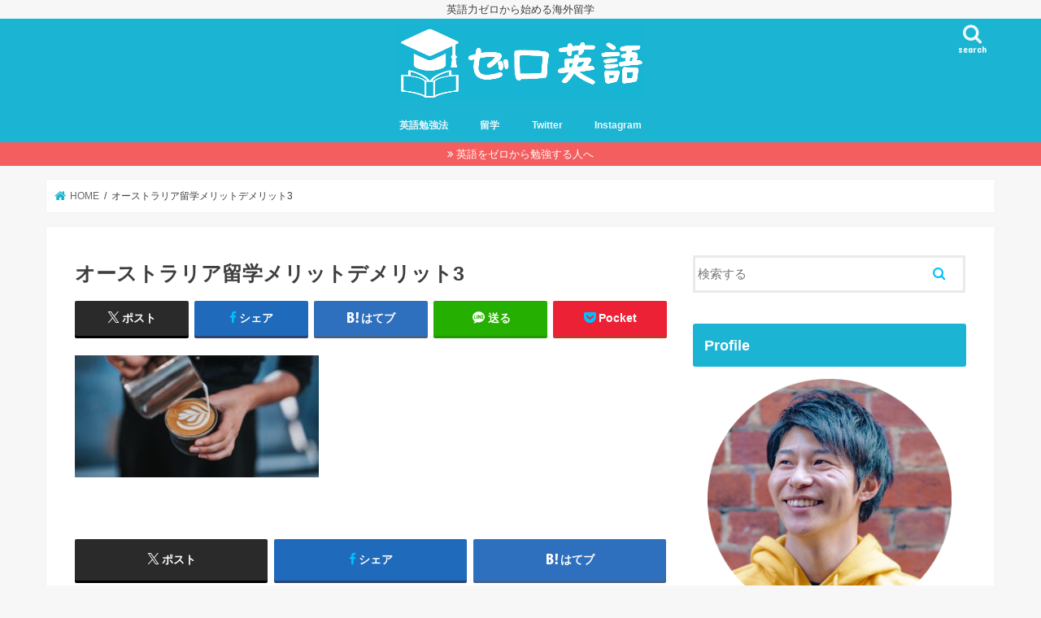

--- FILE ---
content_type: text/html; charset=UTF-8
request_url: https://chiya-eng.com/2019/04/10/aus-ryugaku-merit-demerit/%E3%82%AA%E3%83%BC%E3%82%B9%E3%83%88%E3%83%A9%E3%83%AA%E3%82%A2%E7%95%99%E5%AD%A6%E3%83%A1%E3%83%AA%E3%83%83%E3%83%88%E3%83%86%E3%82%99%E3%83%A1%E3%83%AA%E3%83%83%E3%83%883/
body_size: 14491
content:
<!doctype html><html dir="ltr" lang="ja" prefix="og: https://ogp.me/ns#"><head><meta charset="utf-8"><meta http-equiv="X-UA-Compatible" content="IE=edge"><meta name="HandheldFriendly" content="True"><meta name="MobileOptimized" content="320"><meta name="viewport" content="width=device-width, initial-scale=1"/><link rel="pingback" href="https://chiya-eng.com/xmlrpc.php"> <!--[if IE]> <![endif]--><link media="all" href="https://chiya-eng.com/wp-content/cache/autoptimize/css/autoptimize_cb3700b69e9a06b2f9efae790088b7e6.css" rel="stylesheet"><title>オーストラリア留学メリットデメリット3 | ゼロ英語</title><meta name="robots" content="max-image-preview:large" /><meta name="author" content="ちーや"/><link rel="canonical" href="https://chiya-eng.com/2019/04/10/aus-ryugaku-merit-demerit/%e3%82%aa%e3%83%bc%e3%82%b9%e3%83%88%e3%83%a9%e3%83%aa%e3%82%a2%e7%95%99%e5%ad%a6%e3%83%a1%e3%83%aa%e3%83%83%e3%83%88%e3%83%86%e3%82%99%e3%83%a1%e3%83%aa%e3%83%83%e3%83%883/" /><meta name="generator" content="All in One SEO (AIOSEO) 4.9.3" /><meta property="og:locale" content="ja_JP" /><meta property="og:site_name" content="ゼロ英語 | 英語力ゼロから始める海外留学" /><meta property="og:type" content="article" /><meta property="og:title" content="オーストラリア留学メリットデメリット3 | ゼロ英語" /><meta property="og:url" content="https://chiya-eng.com/2019/04/10/aus-ryugaku-merit-demerit/%e3%82%aa%e3%83%bc%e3%82%b9%e3%83%88%e3%83%a9%e3%83%aa%e3%82%a2%e7%95%99%e5%ad%a6%e3%83%a1%e3%83%aa%e3%83%83%e3%83%88%e3%83%86%e3%82%99%e3%83%a1%e3%83%aa%e3%83%83%e3%83%883/" /><meta property="og:image" content="https://chiya-eng.com/wp-content/uploads/2020/05/aedec7365642eefe58e497fea769cf74.png" /><meta property="og:image:secure_url" content="https://chiya-eng.com/wp-content/uploads/2020/05/aedec7365642eefe58e497fea769cf74.png" /><meta property="og:image:width" content="635" /><meta property="og:image:height" content="626" /><meta property="article:published_time" content="2019-04-10T09:02:13+00:00" /><meta property="article:modified_time" content="2019-04-10T09:02:13+00:00" /><meta name="twitter:card" content="summary" /><meta name="twitter:site" content="@ChiyaMelbourne" /><meta name="twitter:title" content="オーストラリア留学メリットデメリット3 | ゼロ英語" /><meta name="twitter:creator" content="@ChiyaMelbourne" /><meta name="twitter:image" content="https://chiya-eng.com/wp-content/uploads/2020/05/aedec7365642eefe58e497fea769cf74.png" /> <script type="application/ld+json" class="aioseo-schema">{"@context":"https:\/\/schema.org","@graph":[{"@type":"BreadcrumbList","@id":"https:\/\/chiya-eng.com\/2019\/04\/10\/aus-ryugaku-merit-demerit\/%e3%82%aa%e3%83%bc%e3%82%b9%e3%83%88%e3%83%a9%e3%83%aa%e3%82%a2%e7%95%99%e5%ad%a6%e3%83%a1%e3%83%aa%e3%83%83%e3%83%88%e3%83%86%e3%82%99%e3%83%a1%e3%83%aa%e3%83%83%e3%83%883\/#breadcrumblist","itemListElement":[{"@type":"ListItem","@id":"https:\/\/chiya-eng.com#listItem","position":1,"name":"\u30db\u30fc\u30e0","item":"https:\/\/chiya-eng.com","nextItem":{"@type":"ListItem","@id":"https:\/\/chiya-eng.com\/2019\/04\/10\/aus-ryugaku-merit-demerit\/%e3%82%aa%e3%83%bc%e3%82%b9%e3%83%88%e3%83%a9%e3%83%aa%e3%82%a2%e7%95%99%e5%ad%a6%e3%83%a1%e3%83%aa%e3%83%83%e3%83%88%e3%83%86%e3%82%99%e3%83%a1%e3%83%aa%e3%83%83%e3%83%883\/#listItem","name":"\u30aa\u30fc\u30b9\u30c8\u30e9\u30ea\u30a2\u7559\u5b66\u30e1\u30ea\u30c3\u30c8\u30c6\u3099\u30e1\u30ea\u30c3\u30c83"}},{"@type":"ListItem","@id":"https:\/\/chiya-eng.com\/2019\/04\/10\/aus-ryugaku-merit-demerit\/%e3%82%aa%e3%83%bc%e3%82%b9%e3%83%88%e3%83%a9%e3%83%aa%e3%82%a2%e7%95%99%e5%ad%a6%e3%83%a1%e3%83%aa%e3%83%83%e3%83%88%e3%83%86%e3%82%99%e3%83%a1%e3%83%aa%e3%83%83%e3%83%883\/#listItem","position":2,"name":"\u30aa\u30fc\u30b9\u30c8\u30e9\u30ea\u30a2\u7559\u5b66\u30e1\u30ea\u30c3\u30c8\u30c6\u3099\u30e1\u30ea\u30c3\u30c83","previousItem":{"@type":"ListItem","@id":"https:\/\/chiya-eng.com#listItem","name":"\u30db\u30fc\u30e0"}}]},{"@type":"ItemPage","@id":"https:\/\/chiya-eng.com\/2019\/04\/10\/aus-ryugaku-merit-demerit\/%e3%82%aa%e3%83%bc%e3%82%b9%e3%83%88%e3%83%a9%e3%83%aa%e3%82%a2%e7%95%99%e5%ad%a6%e3%83%a1%e3%83%aa%e3%83%83%e3%83%88%e3%83%86%e3%82%99%e3%83%a1%e3%83%aa%e3%83%83%e3%83%883\/#itempage","url":"https:\/\/chiya-eng.com\/2019\/04\/10\/aus-ryugaku-merit-demerit\/%e3%82%aa%e3%83%bc%e3%82%b9%e3%83%88%e3%83%a9%e3%83%aa%e3%82%a2%e7%95%99%e5%ad%a6%e3%83%a1%e3%83%aa%e3%83%83%e3%83%88%e3%83%86%e3%82%99%e3%83%a1%e3%83%aa%e3%83%83%e3%83%883\/","name":"\u30aa\u30fc\u30b9\u30c8\u30e9\u30ea\u30a2\u7559\u5b66\u30e1\u30ea\u30c3\u30c8\u30c6\u3099\u30e1\u30ea\u30c3\u30c83 | \u30bc\u30ed\u82f1\u8a9e","inLanguage":"ja","isPartOf":{"@id":"https:\/\/chiya-eng.com\/#website"},"breadcrumb":{"@id":"https:\/\/chiya-eng.com\/2019\/04\/10\/aus-ryugaku-merit-demerit\/%e3%82%aa%e3%83%bc%e3%82%b9%e3%83%88%e3%83%a9%e3%83%aa%e3%82%a2%e7%95%99%e5%ad%a6%e3%83%a1%e3%83%aa%e3%83%83%e3%83%88%e3%83%86%e3%82%99%e3%83%a1%e3%83%aa%e3%83%83%e3%83%883\/#breadcrumblist"},"author":{"@id":"https:\/\/chiya-eng.com\/author\/studymastereng55\/#author"},"creator":{"@id":"https:\/\/chiya-eng.com\/author\/studymastereng55\/#author"},"datePublished":"2019-04-10T18:02:13+09:00","dateModified":"2019-04-10T18:02:13+09:00"},{"@type":"Person","@id":"https:\/\/chiya-eng.com\/#person","name":"\u3061\u30fc\u3084","image":{"@type":"ImageObject","@id":"https:\/\/chiya-eng.com\/2019\/04\/10\/aus-ryugaku-merit-demerit\/%e3%82%aa%e3%83%bc%e3%82%b9%e3%83%88%e3%83%a9%e3%83%aa%e3%82%a2%e7%95%99%e5%ad%a6%e3%83%a1%e3%83%aa%e3%83%83%e3%83%88%e3%83%86%e3%82%99%e3%83%a1%e3%83%aa%e3%83%83%e3%83%883\/#personImage","url":"https:\/\/chiya-eng.com\/wp-content\/uploads\/2020\/05\/aedec7365642eefe58e497fea769cf74-150x150.png","width":96,"height":96,"caption":"\u3061\u30fc\u3084"}},{"@type":"Person","@id":"https:\/\/chiya-eng.com\/author\/studymastereng55\/#author","url":"https:\/\/chiya-eng.com\/author\/studymastereng55\/","name":"\u3061\u30fc\u3084","image":{"@type":"ImageObject","@id":"https:\/\/chiya-eng.com\/2019\/04\/10\/aus-ryugaku-merit-demerit\/%e3%82%aa%e3%83%bc%e3%82%b9%e3%83%88%e3%83%a9%e3%83%aa%e3%82%a2%e7%95%99%e5%ad%a6%e3%83%a1%e3%83%aa%e3%83%83%e3%83%88%e3%83%86%e3%82%99%e3%83%a1%e3%83%aa%e3%83%83%e3%83%883\/#authorImage","url":"https:\/\/chiya-eng.com\/wp-content\/uploads\/2020\/05\/aedec7365642eefe58e497fea769cf74-150x150.png","width":96,"height":96,"caption":"\u3061\u30fc\u3084"}},{"@type":"WebSite","@id":"https:\/\/chiya-eng.com\/#website","url":"https:\/\/chiya-eng.com\/","name":"\u30bc\u30ed\u82f1\u8a9e","description":"\u82f1\u8a9e\u529b\u30bc\u30ed\u304b\u3089\u59cb\u3081\u308b\u6d77\u5916\u7559\u5b66","inLanguage":"ja","publisher":{"@id":"https:\/\/chiya-eng.com\/#person"}}]}</script> <link rel='dns-prefetch' href='//js.stripe.com' /><link rel='dns-prefetch' href='//ajax.googleapis.com' /><link rel='dns-prefetch' href='//checkout.stripe.com' /><link rel='dns-prefetch' href='//fonts.googleapis.com' /><link rel='dns-prefetch' href='//maxcdn.bootstrapcdn.com' /><link rel="alternate" type="application/rss+xml" title="ゼロ英語 &raquo; フィード" href="https://chiya-eng.com/feed/" /><link rel="alternate" type="application/rss+xml" title="ゼロ英語 &raquo; コメントフィード" href="https://chiya-eng.com/comments/feed/" /> <script type="text/javascript" id="wpp-js" src="https://chiya-eng.com/wp-content/plugins/wordpress-popular-posts/assets/js/wpp.min.js?ver=7.3.6" data-sampling="0" data-sampling-rate="100" data-api-url="https://chiya-eng.com/wp-json/wordpress-popular-posts" data-post-id="1527" data-token="0ccb6d7f9b" data-lang="0" data-debug="0"></script> <link rel="alternate" type="application/rss+xml" title="ゼロ英語 &raquo; オーストラリア留学メリットデメリット3 のコメントのフィード" href="https://chiya-eng.com/2019/04/10/aus-ryugaku-merit-demerit/%e3%82%aa%e3%83%bc%e3%82%b9%e3%83%88%e3%83%a9%e3%83%aa%e3%82%a2%e7%95%99%e5%ad%a6%e3%83%a1%e3%83%aa%e3%83%83%e3%83%88%e3%83%86%e3%82%99%e3%83%a1%e3%83%aa%e3%83%83%e3%83%883/feed/" />  <script src="//www.googletagmanager.com/gtag/js?id=G-T7KG11QXLG"  data-cfasync="false" data-wpfc-render="false" type="text/javascript" async></script> <script data-cfasync="false" data-wpfc-render="false" type="text/javascript">var mi_version = '9.11.1';
				var mi_track_user = true;
				var mi_no_track_reason = '';
								var MonsterInsightsDefaultLocations = {"page_location":"https:\/\/chiya-eng.com\/2019\/04\/10\/aus-ryugaku-merit-demerit\/%E3%82%AA%E3%83%BC%E3%82%B9%E3%83%88%E3%83%A9%E3%83%AA%E3%82%A2%E7%95%99%E5%AD%A6%E3%83%A1%E3%83%AA%E3%83%83%E3%83%88%E3%83%86%E3%82%99%E3%83%A1%E3%83%AA%E3%83%83%E3%83%883\/"};
								if ( typeof MonsterInsightsPrivacyGuardFilter === 'function' ) {
					var MonsterInsightsLocations = (typeof MonsterInsightsExcludeQuery === 'object') ? MonsterInsightsPrivacyGuardFilter( MonsterInsightsExcludeQuery ) : MonsterInsightsPrivacyGuardFilter( MonsterInsightsDefaultLocations );
				} else {
					var MonsterInsightsLocations = (typeof MonsterInsightsExcludeQuery === 'object') ? MonsterInsightsExcludeQuery : MonsterInsightsDefaultLocations;
				}

								var disableStrs = [
										'ga-disable-G-T7KG11QXLG',
									];

				/* Function to detect opted out users */
				function __gtagTrackerIsOptedOut() {
					for (var index = 0; index < disableStrs.length; index++) {
						if (document.cookie.indexOf(disableStrs[index] + '=true') > -1) {
							return true;
						}
					}

					return false;
				}

				/* Disable tracking if the opt-out cookie exists. */
				if (__gtagTrackerIsOptedOut()) {
					for (var index = 0; index < disableStrs.length; index++) {
						window[disableStrs[index]] = true;
					}
				}

				/* Opt-out function */
				function __gtagTrackerOptout() {
					for (var index = 0; index < disableStrs.length; index++) {
						document.cookie = disableStrs[index] + '=true; expires=Thu, 31 Dec 2099 23:59:59 UTC; path=/';
						window[disableStrs[index]] = true;
					}
				}

				if ('undefined' === typeof gaOptout) {
					function gaOptout() {
						__gtagTrackerOptout();
					}
				}
								window.dataLayer = window.dataLayer || [];

				window.MonsterInsightsDualTracker = {
					helpers: {},
					trackers: {},
				};
				if (mi_track_user) {
					function __gtagDataLayer() {
						dataLayer.push(arguments);
					}

					function __gtagTracker(type, name, parameters) {
						if (!parameters) {
							parameters = {};
						}

						if (parameters.send_to) {
							__gtagDataLayer.apply(null, arguments);
							return;
						}

						if (type === 'event') {
														parameters.send_to = monsterinsights_frontend.v4_id;
							var hookName = name;
							if (typeof parameters['event_category'] !== 'undefined') {
								hookName = parameters['event_category'] + ':' + name;
							}

							if (typeof MonsterInsightsDualTracker.trackers[hookName] !== 'undefined') {
								MonsterInsightsDualTracker.trackers[hookName](parameters);
							} else {
								__gtagDataLayer('event', name, parameters);
							}
							
						} else {
							__gtagDataLayer.apply(null, arguments);
						}
					}

					__gtagTracker('js', new Date());
					__gtagTracker('set', {
						'developer_id.dZGIzZG': true,
											});
					if ( MonsterInsightsLocations.page_location ) {
						__gtagTracker('set', MonsterInsightsLocations);
					}
										__gtagTracker('config', 'G-T7KG11QXLG', {"forceSSL":"true","link_attribution":"true"} );
										window.gtag = __gtagTracker;										(function () {
						/* https://developers.google.com/analytics/devguides/collection/analyticsjs/ */
						/* ga and __gaTracker compatibility shim. */
						var noopfn = function () {
							return null;
						};
						var newtracker = function () {
							return new Tracker();
						};
						var Tracker = function () {
							return null;
						};
						var p = Tracker.prototype;
						p.get = noopfn;
						p.set = noopfn;
						p.send = function () {
							var args = Array.prototype.slice.call(arguments);
							args.unshift('send');
							__gaTracker.apply(null, args);
						};
						var __gaTracker = function () {
							var len = arguments.length;
							if (len === 0) {
								return;
							}
							var f = arguments[len - 1];
							if (typeof f !== 'object' || f === null || typeof f.hitCallback !== 'function') {
								if ('send' === arguments[0]) {
									var hitConverted, hitObject = false, action;
									if ('event' === arguments[1]) {
										if ('undefined' !== typeof arguments[3]) {
											hitObject = {
												'eventAction': arguments[3],
												'eventCategory': arguments[2],
												'eventLabel': arguments[4],
												'value': arguments[5] ? arguments[5] : 1,
											}
										}
									}
									if ('pageview' === arguments[1]) {
										if ('undefined' !== typeof arguments[2]) {
											hitObject = {
												'eventAction': 'page_view',
												'page_path': arguments[2],
											}
										}
									}
									if (typeof arguments[2] === 'object') {
										hitObject = arguments[2];
									}
									if (typeof arguments[5] === 'object') {
										Object.assign(hitObject, arguments[5]);
									}
									if ('undefined' !== typeof arguments[1].hitType) {
										hitObject = arguments[1];
										if ('pageview' === hitObject.hitType) {
											hitObject.eventAction = 'page_view';
										}
									}
									if (hitObject) {
										action = 'timing' === arguments[1].hitType ? 'timing_complete' : hitObject.eventAction;
										hitConverted = mapArgs(hitObject);
										__gtagTracker('event', action, hitConverted);
									}
								}
								return;
							}

							function mapArgs(args) {
								var arg, hit = {};
								var gaMap = {
									'eventCategory': 'event_category',
									'eventAction': 'event_action',
									'eventLabel': 'event_label',
									'eventValue': 'event_value',
									'nonInteraction': 'non_interaction',
									'timingCategory': 'event_category',
									'timingVar': 'name',
									'timingValue': 'value',
									'timingLabel': 'event_label',
									'page': 'page_path',
									'location': 'page_location',
									'title': 'page_title',
									'referrer' : 'page_referrer',
								};
								for (arg in args) {
																		if (!(!args.hasOwnProperty(arg) || !gaMap.hasOwnProperty(arg))) {
										hit[gaMap[arg]] = args[arg];
									} else {
										hit[arg] = args[arg];
									}
								}
								return hit;
							}

							try {
								f.hitCallback();
							} catch (ex) {
							}
						};
						__gaTracker.create = newtracker;
						__gaTracker.getByName = newtracker;
						__gaTracker.getAll = function () {
							return [];
						};
						__gaTracker.remove = noopfn;
						__gaTracker.loaded = true;
						window['__gaTracker'] = __gaTracker;
					})();
									} else {
										console.log("");
					(function () {
						function __gtagTracker() {
							return null;
						}

						window['__gtagTracker'] = __gtagTracker;
						window['gtag'] = __gtagTracker;
					})();
									}</script>  <script type="text/javascript">window._wpemojiSettings = {"baseUrl":"https:\/\/s.w.org\/images\/core\/emoji\/15.0.3\/72x72\/","ext":".png","svgUrl":"https:\/\/s.w.org\/images\/core\/emoji\/15.0.3\/svg\/","svgExt":".svg","source":{"concatemoji":"https:\/\/chiya-eng.com\/wp-includes\/js\/wp-emoji-release.min.js"}};
/*! This file is auto-generated */
!function(i,n){var o,s,e;function c(e){try{var t={supportTests:e,timestamp:(new Date).valueOf()};sessionStorage.setItem(o,JSON.stringify(t))}catch(e){}}function p(e,t,n){e.clearRect(0,0,e.canvas.width,e.canvas.height),e.fillText(t,0,0);var t=new Uint32Array(e.getImageData(0,0,e.canvas.width,e.canvas.height).data),r=(e.clearRect(0,0,e.canvas.width,e.canvas.height),e.fillText(n,0,0),new Uint32Array(e.getImageData(0,0,e.canvas.width,e.canvas.height).data));return t.every(function(e,t){return e===r[t]})}function u(e,t,n){switch(t){case"flag":return n(e,"\ud83c\udff3\ufe0f\u200d\u26a7\ufe0f","\ud83c\udff3\ufe0f\u200b\u26a7\ufe0f")?!1:!n(e,"\ud83c\uddfa\ud83c\uddf3","\ud83c\uddfa\u200b\ud83c\uddf3")&&!n(e,"\ud83c\udff4\udb40\udc67\udb40\udc62\udb40\udc65\udb40\udc6e\udb40\udc67\udb40\udc7f","\ud83c\udff4\u200b\udb40\udc67\u200b\udb40\udc62\u200b\udb40\udc65\u200b\udb40\udc6e\u200b\udb40\udc67\u200b\udb40\udc7f");case"emoji":return!n(e,"\ud83d\udc26\u200d\u2b1b","\ud83d\udc26\u200b\u2b1b")}return!1}function f(e,t,n){var r="undefined"!=typeof WorkerGlobalScope&&self instanceof WorkerGlobalScope?new OffscreenCanvas(300,150):i.createElement("canvas"),a=r.getContext("2d",{willReadFrequently:!0}),o=(a.textBaseline="top",a.font="600 32px Arial",{});return e.forEach(function(e){o[e]=t(a,e,n)}),o}function t(e){var t=i.createElement("script");t.src=e,t.defer=!0,i.head.appendChild(t)}"undefined"!=typeof Promise&&(o="wpEmojiSettingsSupports",s=["flag","emoji"],n.supports={everything:!0,everythingExceptFlag:!0},e=new Promise(function(e){i.addEventListener("DOMContentLoaded",e,{once:!0})}),new Promise(function(t){var n=function(){try{var e=JSON.parse(sessionStorage.getItem(o));if("object"==typeof e&&"number"==typeof e.timestamp&&(new Date).valueOf()<e.timestamp+604800&&"object"==typeof e.supportTests)return e.supportTests}catch(e){}return null}();if(!n){if("undefined"!=typeof Worker&&"undefined"!=typeof OffscreenCanvas&&"undefined"!=typeof URL&&URL.createObjectURL&&"undefined"!=typeof Blob)try{var e="postMessage("+f.toString()+"("+[JSON.stringify(s),u.toString(),p.toString()].join(",")+"));",r=new Blob([e],{type:"text/javascript"}),a=new Worker(URL.createObjectURL(r),{name:"wpTestEmojiSupports"});return void(a.onmessage=function(e){c(n=e.data),a.terminate(),t(n)})}catch(e){}c(n=f(s,u,p))}t(n)}).then(function(e){for(var t in e)n.supports[t]=e[t],n.supports.everything=n.supports.everything&&n.supports[t],"flag"!==t&&(n.supports.everythingExceptFlag=n.supports.everythingExceptFlag&&n.supports[t]);n.supports.everythingExceptFlag=n.supports.everythingExceptFlag&&!n.supports.flag,n.DOMReady=!1,n.readyCallback=function(){n.DOMReady=!0}}).then(function(){return e}).then(function(){var e;n.supports.everything||(n.readyCallback(),(e=n.source||{}).concatemoji?t(e.concatemoji):e.wpemoji&&e.twemoji&&(t(e.twemoji),t(e.wpemoji)))}))}((window,document),window._wpemojiSettings);</script> <link rel='stylesheet' id='stripe-checkout-button-css' href='https://checkout.stripe.com/v3/checkout/button.css' type='text/css' media='all' /><link rel='stylesheet' id='gf_Concert-css' href='//fonts.googleapis.com/css?family=Concert+One' type='text/css' media='all' /><link rel='stylesheet' id='gf_Lato-css' href='//fonts.googleapis.com/css?family=Lato' type='text/css' media='all' /><link rel='stylesheet' id='fontawesome-css' href='//maxcdn.bootstrapcdn.com/font-awesome/4.7.0/css/font-awesome.min.css' type='text/css' media='all' /> <script data-cfasync="false" data-wpfc-render="false" type="text/javascript" id='monsterinsights-frontend-script-js-extra'>var monsterinsights_frontend = {"js_events_tracking":"true","download_extensions":"doc,pdf,ppt,zip,xls,docx,pptx,xlsx","inbound_paths":"[{\"path\":\"\\\/go\\\/\",\"label\":\"aff\"},{\"path\":\"\\\/recommend\\\/\",\"label\":\"aff\"}]","home_url":"https:\/\/chiya-eng.com","hash_tracking":"false","v4_id":"G-T7KG11QXLG"};</script> <script type="text/javascript" src="//ajax.googleapis.com/ajax/libs/jquery/1.12.4/jquery.min.js" id="jquery-js"></script> <link rel="https://api.w.org/" href="https://chiya-eng.com/wp-json/" /><link rel="alternate" title="JSON" type="application/json" href="https://chiya-eng.com/wp-json/wp/v2/media/1527" /><link rel="EditURI" type="application/rsd+xml" title="RSD" href="https://chiya-eng.com/xmlrpc.php?rsd" /><link rel='shortlink' href='https://chiya-eng.com/?p=1527' /><link rel="alternate" title="oEmbed (JSON)" type="application/json+oembed" href="https://chiya-eng.com/wp-json/oembed/1.0/embed?url=https%3A%2F%2Fchiya-eng.com%2F2019%2F04%2F10%2Faus-ryugaku-merit-demerit%2F%25e3%2582%25aa%25e3%2583%25bc%25e3%2582%25b9%25e3%2583%2588%25e3%2583%25a9%25e3%2583%25aa%25e3%2582%25a2%25e7%2595%2599%25e5%25ad%25a6%25e3%2583%25a1%25e3%2583%25aa%25e3%2583%2583%25e3%2583%2588%25e3%2583%2586%25e3%2582%2599%25e3%2583%25a1%25e3%2583%25aa%25e3%2583%2583%25e3%2583%25883%2F" /><link rel="alternate" title="oEmbed (XML)" type="text/xml+oembed" href="https://chiya-eng.com/wp-json/oembed/1.0/embed?url=https%3A%2F%2Fchiya-eng.com%2F2019%2F04%2F10%2Faus-ryugaku-merit-demerit%2F%25e3%2582%25aa%25e3%2583%25bc%25e3%2582%25b9%25e3%2583%2588%25e3%2583%25a9%25e3%2583%25aa%25e3%2582%25a2%25e7%2595%2599%25e5%25ad%25a6%25e3%2583%25a1%25e3%2583%25aa%25e3%2583%2583%25e3%2583%2588%25e3%2583%2586%25e3%2582%2599%25e3%2583%25a1%25e3%2583%25aa%25e3%2583%2583%25e3%2583%25883%2F&#038;format=xml" /><meta name="viewport" content="width=device-width, minimum-scale=1" /><link rel="icon" href="https://chiya-eng.com/wp-content/uploads/2019/01/ce8d0987cd2b40615b5a5384d71aa358-150x150.png" sizes="32x32" /><link rel="icon" href="https://chiya-eng.com/wp-content/uploads/2019/01/ce8d0987cd2b40615b5a5384d71aa358-300x300.png" sizes="192x192" /><link rel="apple-touch-icon" href="https://chiya-eng.com/wp-content/uploads/2019/01/ce8d0987cd2b40615b5a5384d71aa358-300x300.png" /><meta name="msapplication-TileImage" content="https://chiya-eng.com/wp-content/uploads/2019/01/ce8d0987cd2b40615b5a5384d71aa358-300x300.png" /></head><body class="attachment attachment-template-default single single-attachment postid-1527 attachmentid-1527 attachment-jpeg bgfull pannavi_on h_default sidebarright date_off"><div id="container"><p class="site_description">英語力ゼロから始める海外留学</p><header class="header animated fadeIn headercenter" role="banner"><div id="inner-header" class="wrap cf"><div id="logo" class="gf fs_l"><p class="h1 img"><a href="https://chiya-eng.com"><img src="https://chiya-eng.com/wp-content/uploads/2019/02/fe97bcbda63275b5eb2468f4b134a485.png" alt="ゼロ英語"></a></p></div> <a href="#searchbox" data-remodal-target="searchbox" class="nav_btn search_btn"><span class="text gf">search</span></a><nav id="g_nav" role="navigation"><ul id="menu-%e3%83%a1%e3%83%8b%e3%83%a5%e3%83%bc" class="nav top-nav cf"><li id="menu-item-228" class="menu-item menu-item-type-taxonomy menu-item-object-category menu-item-has-children menu-item-228"><a href="https://chiya-eng.com/category/%e8%8b%b1%e8%aa%9e%e5%8b%89%e5%bc%b7%e6%b3%95/">英語勉強法</a><ul class="sub-menu"><li id="menu-item-230" class="menu-item menu-item-type-taxonomy menu-item-object-category menu-item-230"><a href="https://chiya-eng.com/category/%e5%8d%98%e8%aa%9e/">単語</a></li><li id="menu-item-229" class="menu-item menu-item-type-taxonomy menu-item-object-category menu-item-229"><a href="https://chiya-eng.com/category/%e6%96%87%e6%b3%95/">文法</a></li><li id="menu-item-578" class="menu-item menu-item-type-taxonomy menu-item-object-category menu-item-578"><a href="https://chiya-eng.com/category/%e6%a7%8b%e6%96%87/">構文</a></li><li id="menu-item-579" class="menu-item menu-item-type-taxonomy menu-item-object-category menu-item-579"><a href="https://chiya-eng.com/category/%e9%95%b7%e6%96%87%e8%aa%ad%e8%a7%a3/">長文読解</a></li></ul></li><li id="menu-item-580" class="menu-item menu-item-type-taxonomy menu-item-object-category menu-item-580"><a href="https://chiya-eng.com/category/%e7%95%99%e5%ad%a6/">留学</a></li><li id="menu-item-581" class="menu-item menu-item-type-custom menu-item-object-custom menu-item-581"><a href="https://twitter.com/ChiyaMelbourne">Twitter</a></li><li id="menu-item-3586" class="menu-item menu-item-type-custom menu-item-object-custom menu-item-3586"><a href="https://www.instagram.com/chiya_english/">Instagram</a></li></ul></nav> <a href="#spnavi" data-remodal-target="spnavi" class="nav_btn"><span class="text gf">menu</span></a></div></header><div class="remodal" data-remodal-id="spnavi" data-remodal-options="hashTracking:false"> <button data-remodal-action="close" class="remodal-close"><span class="text gf">CLOSE</span></button><ul id="menu-%e3%83%a1%e3%83%8b%e3%83%a5%e3%83%bc-1" class="sp_g_nav nav top-nav cf"><li class="menu-item menu-item-type-taxonomy menu-item-object-category menu-item-has-children menu-item-228"><a href="https://chiya-eng.com/category/%e8%8b%b1%e8%aa%9e%e5%8b%89%e5%bc%b7%e6%b3%95/">英語勉強法</a><ul class="sub-menu"><li class="menu-item menu-item-type-taxonomy menu-item-object-category menu-item-230"><a href="https://chiya-eng.com/category/%e5%8d%98%e8%aa%9e/">単語</a></li><li class="menu-item menu-item-type-taxonomy menu-item-object-category menu-item-229"><a href="https://chiya-eng.com/category/%e6%96%87%e6%b3%95/">文法</a></li><li class="menu-item menu-item-type-taxonomy menu-item-object-category menu-item-578"><a href="https://chiya-eng.com/category/%e6%a7%8b%e6%96%87/">構文</a></li><li class="menu-item menu-item-type-taxonomy menu-item-object-category menu-item-579"><a href="https://chiya-eng.com/category/%e9%95%b7%e6%96%87%e8%aa%ad%e8%a7%a3/">長文読解</a></li></ul></li><li class="menu-item menu-item-type-taxonomy menu-item-object-category menu-item-580"><a href="https://chiya-eng.com/category/%e7%95%99%e5%ad%a6/">留学</a></li><li class="menu-item menu-item-type-custom menu-item-object-custom menu-item-581"><a href="https://twitter.com/ChiyaMelbourne">Twitter</a></li><li class="menu-item menu-item-type-custom menu-item-object-custom menu-item-3586"><a href="https://www.instagram.com/chiya_english/">Instagram</a></li></ul><button data-remodal-action="close" class="remodal-close"><span class="text gf">CLOSE</span></button></div><div class="remodal searchbox" data-remodal-id="searchbox" data-remodal-options="hashTracking:false"><div class="search cf"><dl><dt>キーワードで記事を検索</dt><dd><form role="search" method="get" id="searchform" class="searchform cf" action="https://chiya-eng.com/" > <input type="search" placeholder="検索する" value="" name="s" id="s" /> <button type="submit" id="searchsubmit" ><i class="fa fa-search"></i></button></form></dd></dl></div> <button data-remodal-action="close" class="remodal-close"><span class="text gf">CLOSE</span></button></div><div class="header-info"><a  style="background-color: ;" href="https://chiya-eng.com/2020/08/05/english-fluency/">英語をゼロから勉強する人へ</a></div><div id="breadcrumb" class="breadcrumb inner wrap cf"><ul itemscope itemtype="http://schema.org/BreadcrumbList"><li itemprop="itemListElement" itemscope itemtype="http://schema.org/ListItem" class="bc_homelink"><a itemprop="item" href="https://chiya-eng.com/"><span itemprop="name"> HOME</span></a><meta itemprop="position" content="1" /></li><li itemprop="itemListElement" itemscope itemtype="http://schema.org/ListItem" class="bc_posttitle"><span itemprop="name">オーストラリア留学メリットデメリット3</span><meta itemprop="position" content="3" /></li></ul></div><div id="content"><div id="inner-content" class="wrap cf"><main id="main" class="m-all t-all d-5of7 cf" role="main"><article id="post-1527" class="post-1527 attachment type-attachment status-inherit hentry article cf" role="article"><header class="article-header entry-header"><p class="byline entry-meta vcard cf"> <span class="writer name author"><span class="fn">ちーや</span></span></p><h1 class="entry-title single-title" itemprop="headline" rel="bookmark">オーストラリア留学メリットデメリット3</h1><div class="share short"><div class="sns"><ul class="cf"><li class="twitter"> <a target="blank" href="//twitter.com/intent/tweet?url=https%3A%2F%2Fchiya-eng.com%2F2019%2F04%2F10%2Faus-ryugaku-merit-demerit%2F%25e3%2582%25aa%25e3%2583%25bc%25e3%2582%25b9%25e3%2583%2588%25e3%2583%25a9%25e3%2583%25aa%25e3%2582%25a2%25e7%2595%2599%25e5%25ad%25a6%25e3%2583%25a1%25e3%2583%25aa%25e3%2583%2583%25e3%2583%2588%25e3%2583%2586%25e3%2582%2599%25e3%2583%25a1%25e3%2583%25aa%25e3%2583%2583%25e3%2583%25883%2F&text=%E3%82%AA%E3%83%BC%E3%82%B9%E3%83%88%E3%83%A9%E3%83%AA%E3%82%A2%E7%95%99%E5%AD%A6%E3%83%A1%E3%83%AA%E3%83%83%E3%83%88%E3%83%86%E3%82%99%E3%83%A1%E3%83%AA%E3%83%83%E3%83%883&tw_p=tweetbutton" onclick="window.open(this.href, 'tweetwindow', 'width=550, height=450,personalbar=0,toolbar=0,scrollbars=1,resizable=1'); return false;"><span class="text">ポスト</span><span class="count"></span></a></li><li class="facebook"> <a href="//www.facebook.com/sharer.php?src=bm&u=https%3A%2F%2Fchiya-eng.com%2F2019%2F04%2F10%2Faus-ryugaku-merit-demerit%2F%25e3%2582%25aa%25e3%2583%25bc%25e3%2582%25b9%25e3%2583%2588%25e3%2583%25a9%25e3%2583%25aa%25e3%2582%25a2%25e7%2595%2599%25e5%25ad%25a6%25e3%2583%25a1%25e3%2583%25aa%25e3%2583%2583%25e3%2583%2588%25e3%2583%2586%25e3%2582%2599%25e3%2583%25a1%25e3%2583%25aa%25e3%2583%2583%25e3%2583%25883%2F&t=%E3%82%AA%E3%83%BC%E3%82%B9%E3%83%88%E3%83%A9%E3%83%AA%E3%82%A2%E7%95%99%E5%AD%A6%E3%83%A1%E3%83%AA%E3%83%83%E3%83%88%E3%83%86%E3%82%99%E3%83%A1%E3%83%AA%E3%83%83%E3%83%883" onclick="javascript:window.open(this.href, '', 'menubar=no,toolbar=no,resizable=yes,scrollbars=yes,height=300,width=600');return false;"><i class="fa fa-facebook"></i><span class="text">シェア</span><span class="count"></span></a></li><li class="hatebu"> <a href="//b.hatena.ne.jp/add?mode=confirm&url=https://chiya-eng.com/2019/04/10/aus-ryugaku-merit-demerit/%e3%82%aa%e3%83%bc%e3%82%b9%e3%83%88%e3%83%a9%e3%83%aa%e3%82%a2%e7%95%99%e5%ad%a6%e3%83%a1%e3%83%aa%e3%83%83%e3%83%88%e3%83%86%e3%82%99%e3%83%a1%e3%83%aa%e3%83%83%e3%83%883/&title=%E3%82%AA%E3%83%BC%E3%82%B9%E3%83%88%E3%83%A9%E3%83%AA%E3%82%A2%E7%95%99%E5%AD%A6%E3%83%A1%E3%83%AA%E3%83%83%E3%83%88%E3%83%86%E3%82%99%E3%83%A1%E3%83%AA%E3%83%83%E3%83%883" onclick="window.open(this.href, 'HBwindow', 'width=600, height=400, menubar=no, toolbar=no, scrollbars=yes'); return false;" target="_blank"><span class="text">はてブ</span><span class="count"></span></a></li><li class="line"> <a href="//line.me/R/msg/text/?%E3%82%AA%E3%83%BC%E3%82%B9%E3%83%88%E3%83%A9%E3%83%AA%E3%82%A2%E7%95%99%E5%AD%A6%E3%83%A1%E3%83%AA%E3%83%83%E3%83%88%E3%83%86%E3%82%99%E3%83%A1%E3%83%AA%E3%83%83%E3%83%883%0Ahttps%3A%2F%2Fchiya-eng.com%2F2019%2F04%2F10%2Faus-ryugaku-merit-demerit%2F%25e3%2582%25aa%25e3%2583%25bc%25e3%2582%25b9%25e3%2583%2588%25e3%2583%25a9%25e3%2583%25aa%25e3%2582%25a2%25e7%2595%2599%25e5%25ad%25a6%25e3%2583%25a1%25e3%2583%25aa%25e3%2583%2583%25e3%2583%2588%25e3%2583%2586%25e3%2582%2599%25e3%2583%25a1%25e3%2583%25aa%25e3%2583%2583%25e3%2583%25883%2F" target="_blank"><span class="text">送る</span></a></li><li class="pocket"> <a href="//getpocket.com/edit?url=https://chiya-eng.com/2019/04/10/aus-ryugaku-merit-demerit/%e3%82%aa%e3%83%bc%e3%82%b9%e3%83%88%e3%83%a9%e3%83%aa%e3%82%a2%e7%95%99%e5%ad%a6%e3%83%a1%e3%83%aa%e3%83%83%e3%83%88%e3%83%86%e3%82%99%e3%83%a1%e3%83%aa%e3%83%83%e3%83%883/&title=オーストラリア留学メリットデメリット3" onclick="window.open(this.href, 'FBwindow', 'width=550, height=350, menubar=no, toolbar=no, scrollbars=yes'); return false;"><i class="fa fa-get-pocket"></i><span class="text">Pocket</span><span class="count"></span></a></li></ul></div></div></header><section class="entry-content cf"><p class="attachment"><a href='https://chiya-eng.com/wp-content/uploads/2019/04/a5ad9dac999c22a158a5e8e7a1a1874f.jpg'><img decoding="async" width="300" height="150" src="https://chiya-eng.com/wp-content/uploads/2019/04/a5ad9dac999c22a158a5e8e7a1a1874f-300x150.jpg" class="attachment-medium size-medium" alt="" srcset="https://chiya-eng.com/wp-content/uploads/2019/04/a5ad9dac999c22a158a5e8e7a1a1874f-300x150.jpg 300w, https://chiya-eng.com/wp-content/uploads/2019/04/a5ad9dac999c22a158a5e8e7a1a1874f-768x384.jpg 768w, https://chiya-eng.com/wp-content/uploads/2019/04/a5ad9dac999c22a158a5e8e7a1a1874f.jpg 800w" sizes="(max-width: 300px) 100vw, 300px" /></a></p></section><div class="sharewrap wow animated fadeIn" data-wow-delay="0.5s"><div class="share"><div class="sns"><ul class="cf"><li class="twitter"> <a target="blank" href="//twitter.com/intent/tweet?url=https%3A%2F%2Fchiya-eng.com%2F2019%2F04%2F10%2Faus-ryugaku-merit-demerit%2F%25e3%2582%25aa%25e3%2583%25bc%25e3%2582%25b9%25e3%2583%2588%25e3%2583%25a9%25e3%2583%25aa%25e3%2582%25a2%25e7%2595%2599%25e5%25ad%25a6%25e3%2583%25a1%25e3%2583%25aa%25e3%2583%2583%25e3%2583%2588%25e3%2583%2586%25e3%2582%2599%25e3%2583%25a1%25e3%2583%25aa%25e3%2583%2583%25e3%2583%25883%2F&text=%E3%82%AA%E3%83%BC%E3%82%B9%E3%83%88%E3%83%A9%E3%83%AA%E3%82%A2%E7%95%99%E5%AD%A6%E3%83%A1%E3%83%AA%E3%83%83%E3%83%88%E3%83%86%E3%82%99%E3%83%A1%E3%83%AA%E3%83%83%E3%83%883&tw_p=tweetbutton" onclick="window.open(this.href, 'tweetwindow', 'width=550, height=450,personalbar=0,toolbar=0,scrollbars=1,resizable=1'); return false;"><span class="text">ポスト</span><span class="count"></span></a></li><li class="facebook"> <a href="//www.facebook.com/sharer.php?src=bm&u=https%3A%2F%2Fchiya-eng.com%2F2019%2F04%2F10%2Faus-ryugaku-merit-demerit%2F%25e3%2582%25aa%25e3%2583%25bc%25e3%2582%25b9%25e3%2583%2588%25e3%2583%25a9%25e3%2583%25aa%25e3%2582%25a2%25e7%2595%2599%25e5%25ad%25a6%25e3%2583%25a1%25e3%2583%25aa%25e3%2583%2583%25e3%2583%2588%25e3%2583%2586%25e3%2582%2599%25e3%2583%25a1%25e3%2583%25aa%25e3%2583%2583%25e3%2583%25883%2F&t=%E3%82%AA%E3%83%BC%E3%82%B9%E3%83%88%E3%83%A9%E3%83%AA%E3%82%A2%E7%95%99%E5%AD%A6%E3%83%A1%E3%83%AA%E3%83%83%E3%83%88%E3%83%86%E3%82%99%E3%83%A1%E3%83%AA%E3%83%83%E3%83%883" onclick="javascript:window.open(this.href, '', 'menubar=no,toolbar=no,resizable=yes,scrollbars=yes,height=300,width=600');return false;"><i class="fa fa-facebook"></i><span class="text">シェア</span><span class="count"></span></a></li><li class="hatebu"> <a href="//b.hatena.ne.jp/add?mode=confirm&url=https://chiya-eng.com/2019/04/10/aus-ryugaku-merit-demerit/%e3%82%aa%e3%83%bc%e3%82%b9%e3%83%88%e3%83%a9%e3%83%aa%e3%82%a2%e7%95%99%e5%ad%a6%e3%83%a1%e3%83%aa%e3%83%83%e3%83%88%e3%83%86%e3%82%99%e3%83%a1%e3%83%aa%e3%83%83%e3%83%883/&title=%E3%82%AA%E3%83%BC%E3%82%B9%E3%83%88%E3%83%A9%E3%83%AA%E3%82%A2%E7%95%99%E5%AD%A6%E3%83%A1%E3%83%AA%E3%83%83%E3%83%88%E3%83%86%E3%82%99%E3%83%A1%E3%83%AA%E3%83%83%E3%83%883" onclick="window.open(this.href, 'HBwindow', 'width=600, height=400, menubar=no, toolbar=no, scrollbars=yes'); return false;" target="_blank"><span class="text">はてブ</span><span class="count"></span></a></li><li class="line"> <a href="//line.me/R/msg/text/?%E3%82%AA%E3%83%BC%E3%82%B9%E3%83%88%E3%83%A9%E3%83%AA%E3%82%A2%E7%95%99%E5%AD%A6%E3%83%A1%E3%83%AA%E3%83%83%E3%83%88%E3%83%86%E3%82%99%E3%83%A1%E3%83%AA%E3%83%83%E3%83%883%0Ahttps%3A%2F%2Fchiya-eng.com%2F2019%2F04%2F10%2Faus-ryugaku-merit-demerit%2F%25e3%2582%25aa%25e3%2583%25bc%25e3%2582%25b9%25e3%2583%2588%25e3%2583%25a9%25e3%2583%25aa%25e3%2582%25a2%25e7%2595%2599%25e5%25ad%25a6%25e3%2583%25a1%25e3%2583%25aa%25e3%2583%2583%25e3%2583%2588%25e3%2583%2586%25e3%2582%2599%25e3%2583%25a1%25e3%2583%25aa%25e3%2583%2583%25e3%2583%25883%2F" target="_blank"><span class="text">送る</span></a></li><li class="pocket"> <a href="//getpocket.com/edit?url=https://chiya-eng.com/2019/04/10/aus-ryugaku-merit-demerit/%e3%82%aa%e3%83%bc%e3%82%b9%e3%83%88%e3%83%a9%e3%83%aa%e3%82%a2%e7%95%99%e5%ad%a6%e3%83%a1%e3%83%aa%e3%83%83%e3%83%88%e3%83%86%e3%82%99%e3%83%a1%e3%83%aa%e3%83%83%e3%83%883/&title=オーストラリア留学メリットデメリット3" onclick="window.open(this.href, 'FBwindow', 'width=550, height=350, menubar=no, toolbar=no, scrollbars=yes'); return false;"><i class="fa fa-get-pocket"></i><span class="text">Pocket</span><span class="count"></span></a></li><li class="feedly"> <a href="https://feedly.com/i/subscription/feed/https://chiya-eng.com/feed/"  target="blank"><i class="fa fa-rss"></i><span class="text">feedly</span><span class="count"></span></a></li></ul></div></div></div><div id="respond" class="comment-respond"><h3 id="reply-title" class="comment-reply-title">コメントを残す <small><a rel="nofollow" id="cancel-comment-reply-link" href="/2019/04/10/aus-ryugaku-merit-demerit/%E3%82%AA%E3%83%BC%E3%82%B9%E3%83%88%E3%83%A9%E3%83%AA%E3%82%A2%E7%95%99%E5%AD%A6%E3%83%A1%E3%83%AA%E3%83%83%E3%83%88%E3%83%86%E3%82%99%E3%83%A1%E3%83%AA%E3%83%83%E3%83%883/#respond" style="display:none;">コメントをキャンセル</a></small></h3><form action="https://chiya-eng.com/wp-comments-post.php" method="post" id="commentform" class="comment-form" novalidate><p class="comment-notes"><span id="email-notes">メールアドレスが公開されることはありません。</span> <span class="required-field-message"><span class="required">※</span> が付いている欄は必須項目です</span></p><p class="comment-form-comment"><label for="comment">コメント <span class="required">※</span></label><textarea id="comment" name="comment" cols="45" rows="8" maxlength="65525" required></textarea></p><p class="comment-form-author"><label for="author">名前 <span class="required">※</span></label> <input id="author" name="author" type="text" value="" size="30" maxlength="245" autocomplete="name" required /></p><p class="comment-form-email"><label for="email">メール <span class="required">※</span></label> <input id="email" name="email" type="email" value="" size="30" maxlength="100" aria-describedby="email-notes" autocomplete="email" required /></p><p class="comment-form-url"><label for="url">サイト</label> <input id="url" name="url" type="url" value="" size="30" maxlength="200" autocomplete="url" /></p><p class="aiowps-captcha hide-when-displaying-tfa-input"><label for="aiowps-captcha-answer-69817e6e1be4d">数字で答えを入力してください:</label><div class="aiowps-captcha-equation hide-when-displaying-tfa-input"><strong>five &#215; 1 = <input type="hidden" name="aiowps-captcha-string-info" class="aiowps-captcha-string-info" value="g71kj7g87l" /><input type="hidden" name="aiowps-captcha-temp-string" class="aiowps-captcha-temp-string" value="1770094190" /><input type="text" size="2" id="aiowps-captcha-answer-69817e6e1be4d" class="aiowps-captcha-answer" name="aiowps-captcha-answer" value="" autocomplete="off" /></strong></div></p><p class="form-submit"><input name="submit" type="submit" id="submit" class="submit" value="コメントを送信" /> <input type='hidden' name='comment_post_ID' value='1527' id='comment_post_ID' /> <input type='hidden' name='comment_parent' id='comment_parent' value='0' /></p><p style="display: none;"><input type="hidden" id="akismet_comment_nonce" name="akismet_comment_nonce" value="972f61cd94" /></p><p style="display: none !important;" class="akismet-fields-container" data-prefix="ak_"><label>&#916;<textarea name="ak_hp_textarea" cols="45" rows="8" maxlength="100"></textarea></label><input type="hidden" id="ak_js_1" name="ak_js" value="151"/><script>document.getElementById( "ak_js_1" ).setAttribute( "value", ( new Date() ).getTime() );</script></p><p class="tsa_param_field_tsa_" style="display:none;">email confirm<span class="required">*</span><input type="text" name="tsa_email_param_field___" id="tsa_email_param_field___" size="30" value="" /></p><p class="tsa_param_field_tsa_2" style="display:none;">post date<span class="required">*</span><input type="text" name="tsa_param_field_tsa_3" id="tsa_param_field_tsa_3" size="30" value="2026-02-03 04:49:50" /></p><p id="throwsSpamAway">日本語が含まれない投稿は無視されますのでご注意ください。（スパム対策）</p></form></div></article><div class="np-post"><div class="navigation"><div class="prev np-post-list"><div class="home_link"> <a href="https://chiya-eng.com"><figure class="eyecatch"><i class="fa fa-home"></i></figure><span class="ttl">トップページへ</span></a></div></div><div class="next np-post-list"><div class="home_link"> <a href="https://chiya-eng.com"><span class="ttl">トップページへ</span><figure class="eyecatch"><i class="fa fa-home"></i></figure></a></div></div></div></div><div class="related-box original-related wow animated fadeIn cf"><div class="inbox"><h2 class="related-h h_ttl"><span class="gf">RECOMMEND</span>こちらの記事も人気です。</h2><div class="related-post"><ul class="related-list cf"><li rel="bookmark" title="留学に失敗して帰国する9つの理由！オーストラリアに5年住んでわかったこと"> <a href="https://chiya-eng.com/2019/11/06/ryugaku-fail-9reasons/" rel=\"bookmark" title="留学に失敗して帰国する9つの理由！オーストラリアに5年住んでわかったこと" class="title"><figure class="eyecatch"> <img width="300" height="200" src="https://chiya-eng.com/wp-content/uploads/2019/11/8f383e7a6eddd8846fd250a01d942aa9-300x200.jpeg" class="attachment-post-thum size-post-thum wp-post-image" alt="" decoding="async" fetchpriority="high" /> <span class="cat-name">留学</span></figure> <time class="date gf">2019.11.6</time><h3 class="ttl"> 留学に失敗して帰国する9つの理由！オーストラリアに5年住んでわかったこと</h3> </a></li><li rel="bookmark" title="【採用率UP】オーストラリアのレジュメの書き方とテンプレート"> <a href="https://chiya-eng.com/2019/04/02/aus-resume/" rel=\"bookmark" title="【採用率UP】オーストラリアのレジュメの書き方とテンプレート" class="title"><figure class="eyecatch"> <img width="300" height="200" src="https://chiya-eng.com/wp-content/uploads/2019/04/b741450d8552daa6b4db3c4b93f453cf-300x200.jpeg" class="attachment-post-thum size-post-thum wp-post-image" alt="" decoding="async" /> <span class="cat-name">留学</span></figure> <time class="date gf">2019.4.2</time><h3 class="ttl"> 【採用率UP】オーストラリアのレジュメの書き方とテンプレート</h3> </a></li><li rel="bookmark" title="英語の勉強の仕方がわからない人はこれを見て！超簡単3つのステップ"> <a href="https://chiya-eng.com/2019/08/03/intro-eng/" rel=\"bookmark" title="英語の勉強の仕方がわからない人はこれを見て！超簡単3つのステップ" class="title"><figure class="eyecatch"> <img width="300" height="200" src="https://chiya-eng.com/wp-content/uploads/2019/08/876086b0bab8656ccbb3c22f6a609ea4-300x200.jpeg" class="attachment-post-thum size-post-thum wp-post-image" alt="" decoding="async" loading="lazy" /> <span class="cat-name">英語勉強法</span></figure> <time class="date gf">2019.8.3</time><h3 class="ttl"> 英語の勉強の仕方がわからない人はこれを見て！超簡単3つのステップ</h3> </a></li><li rel="bookmark" title="留学しても英語が上達しない！？英語が伸びない9つの理由の対策"> <a href="https://chiya-eng.com/2019/03/26/english-9walls/" rel=\"bookmark" title="留学しても英語が上達しない！？英語が伸びない9つの理由の対策" class="title"><figure class="eyecatch"> <img width="300" height="200" src="https://chiya-eng.com/wp-content/uploads/2019/03/f92ad67284f76f69f08d14510766e60f-300x200.jpeg" class="attachment-post-thum size-post-thum wp-post-image" alt="留学 英語 上達しない" decoding="async" loading="lazy" /> <span class="cat-name">留学</span></figure> <time class="date gf">2019.3.26</time><h3 class="ttl"> 留学しても英語が上達しない！？英語が伸びない9つの理由の対策</h3> </a></li><li rel="bookmark" title="【留学不安】英語力ゼロでこれから留学します！って人は見てください。"> <a href="https://chiya-eng.com/2019/09/13/zero-english-ryugaku/" rel=\"bookmark" title="【留学不安】英語力ゼロでこれから留学します！って人は見てください。" class="title"><figure class="eyecatch"> <img width="300" height="200" src="https://chiya-eng.com/wp-content/uploads/2019/09/e495c3953593f84f66fd1e53674b500d-300x200.jpeg" class="attachment-post-thum size-post-thum wp-post-image" alt="" decoding="async" loading="lazy" /> <span class="cat-name">留学</span></figure> <time class="date gf">2019.9.13</time><h3 class="ttl"> 【留学不安】英語力ゼロでこれから留学します！って人は見てください。</h3> </a></li><li rel="bookmark" title="【実証済】英語力ゼロの初心者が独学で海外の大学へ！初心者にオススメ勉強法"> <a href="https://chiya-eng.com/2020/06/12/english-zero-study/" rel=\"bookmark" title="【実証済】英語力ゼロの初心者が独学で海外の大学へ！初心者にオススメ勉強法" class="title"><figure class="eyecatch"> <img width="300" height="200" src="https://chiya-eng.com/wp-content/uploads/2020/06/c71e71889566207f9e2b8aa289f724c8-300x200.jpeg" class="attachment-post-thum size-post-thum wp-post-image" alt="" decoding="async" loading="lazy" /> <span class="cat-name">英語勉強法</span></figure> <time class="date gf">2020.6.12</time><h3 class="ttl"> 【実証済】英語力ゼロの初心者が独学で海外の大学へ！初心者にオススメ勉強法</h3> </a></li><li rel="bookmark" title="【これだけでOK】話すための中学英文法の基礎！海外大に6ヶ月で進学した時の勉強法"> <a href="https://chiya-eng.com/2025/03/05/grammar-speak/" rel=\"bookmark" title="【これだけでOK】話すための中学英文法の基礎！海外大に6ヶ月で進学した時の勉強法" class="title"><figure class="eyecatch"> <img width="300" height="200" src="https://chiya-eng.com/wp-content/uploads/2025/03/3c8a8cad913e1b01324f462a307ca433-300x200.jpg" class="attachment-post-thum size-post-thum wp-post-image" alt="" decoding="async" loading="lazy" /> <span class="cat-name">未分類</span></figure> <time class="date gf">2025.3.5</time><h3 class="ttl"> 【これだけでOK】話すための中学英文法の基礎！海外大に6ヶ月で進学した時…</h3> </a></li><li rel="bookmark" title="海外留学でスマホどうする?スマホを使う5つのステップとオススメプラン"> <a href="https://chiya-eng.com/2019/03/02/ryugaku-phone/" rel=\"bookmark" title="海外留学でスマホどうする?スマホを使う5つのステップとオススメプラン" class="title"><figure class="eyecatch"> <img width="300" height="200" src="https://chiya-eng.com/wp-content/uploads/2019/03/83a41c21c3915fce86dc6f1faf3a525e-300x200.jpeg" class="attachment-post-thum size-post-thum wp-post-image" alt="" decoding="async" loading="lazy" /> <span class="cat-name">留学</span></figure> <time class="date gf">2019.3.2</time><h3 class="ttl"> 海外留学でスマホどうする?スマホを使う5つのステップとオススメプラン</h3> </a></li></ul></div></div></div><div class="authorbox wow animated fadeIn" data-wow-delay="0.5s"></div></main><div id="sidebar1" class="sidebar m-all t-all d-2of7 cf" role="complementary"><div id="search-2" class="widget widget_search"><form role="search" method="get" id="searchform" class="searchform cf" action="https://chiya-eng.com/" > <input type="search" placeholder="検索する" value="" name="s" id="s" /> <button type="submit" id="searchsubmit" ><i class="fa fa-search"></i></button></form></div><div id="text-2" class="widget widget_text"><h4 class="widgettitle"><span>Profile</span></h4><div class="textwidget"><p><img loading="lazy" decoding="async" class="aligncenter size-medium wp-image-33" src="https://chiya-eng.com/wp-content/uploads/2020/05/aedec7365642eefe58e497fea769cf74.png" alt="" width="300" height="300" /></p><div style="text-align: center;"><span style="color: black; font-size: x-large;"><b>ちーや</b></span></div><div style="text-align: center;"><p>【留学をよりPOPに】日本生まれ、日本育ち。英語力ゼロから留学を目指す人へ留学生活とオーストラリアのリアルを届けます/このサイトではメルボルン大学を卒業するまでの経緯や、僕が行なっていた英語の学習法について詳しくまとめています！/メルボルン大学(世界ランキング32位)開発学修士号卒/Twitterフォロワー2万人突破！</p><div style="text-align: center;"> <a href="https://twitter.com/ChiyaMelbourne" target="_blank" style="margin: 0 10px;" rel="noopener"> <i class="fa fa-twitter" aria-hidden="true"></i> </a> <a href="https://www.instagram.com/chiya_english/" target="_blank" style="margin: 0 10px;" rel="noopener"> <i class="fa fa-instagram" aria-hidden="true"></i> </a> <a href="mailto:your_chiya007heny@gmail.com" target="_blank" style="margin: 0 10px;" rel="noopener"> <i class="fa fa-envelope" aria-hidden="true"></i> </a></div></div></div><div id="categories-2" class="widget widget_categories"><h4 class="widgettitle"><span>カテゴリー</span></h4><ul><li class="cat-item cat-item-90"><a href="https://chiya-eng.com/category/ielts%e5%af%be%e7%ad%96/">IELTS対策</a></li><li class="cat-item cat-item-93"><a href="https://chiya-eng.com/category/%e3%82%b9%e3%83%94%e3%83%bc%e3%82%ad%e3%83%b3%e3%82%b0/">スピーキング</a></li><li class="cat-item cat-item-68"><a href="https://chiya-eng.com/category/%e3%83%aa%e3%82%b9%e3%83%8b%e3%83%b3%e3%82%b0/">リスニング</a></li><li class="cat-item cat-item-23"><a href="https://chiya-eng.com/category/%e5%8d%98%e8%aa%9e/">単語</a></li><li class="cat-item cat-item-113"><a href="https://chiya-eng.com/category/%e5%a4%9a%e8%aa%ad/">多読</a></li><li class="cat-item cat-item-20"><a href="https://chiya-eng.com/category/%e6%96%87%e6%b3%95/">文法</a></li><li class="cat-item cat-item-1"><a href="https://chiya-eng.com/category/%e6%9c%aa%e5%88%86%e9%a1%9e/">未分類</a></li><li class="cat-item cat-item-34"><a href="https://chiya-eng.com/category/%e6%a7%8b%e6%96%87/">構文</a></li><li class="cat-item cat-item-46"><a href="https://chiya-eng.com/category/%e7%95%99%e5%ad%a6/">留学</a></li><li class="cat-item cat-item-102"><a href="https://chiya-eng.com/category/%e7%99%ba%e9%9f%b3/">発音</a></li><li class="cat-item cat-item-2"><a href="https://chiya-eng.com/category/%e8%8b%b1%e8%aa%9e%e5%8b%89%e5%bc%b7%e6%b3%95/">英語勉強法</a></li><li class="cat-item cat-item-37"><a href="https://chiya-eng.com/category/%e9%95%b7%e6%96%87%e8%aa%ad%e8%a7%a3/">長文読解</a></li></ul></div></div></div></div><footer id="footer" class="footer wow animated fadeIn" role="contentinfo"><div id="inner-footer" class="inner wrap cf"><div id="footer-top" class="cf"><div class="m-all t-1of2 d-1of3"><div id="text-3" class="widget footerwidget widget_text"><div class="textwidget"><p><img loading="lazy" decoding="async" class="aligncenter size-full wp-image-224" src="https://chiya-eng.com/wp-content/uploads/2018/11/Footer-Profile-GIF3.gif" alt="" width="360" height="240" /></p></div></div></div></div><div id="footer-bottom"><nav role="navigation"><div class="footer-links cf"><ul id="menu-%e3%83%95%e3%83%83%e3%82%bf%e3%83%bc%e3%83%a1%e3%83%8b%e3%83%a5%e3%83%bc" class="footer-nav cf"><li id="menu-item-3589" class="menu-item menu-item-type-post_type menu-item-object-page menu-item-3589"><a href="https://chiya-eng.com/asctl/">特定商取引法に基づく表記</a></li><li id="menu-item-3590" class="menu-item menu-item-type-post_type menu-item-object-page menu-item-3590"><a href="https://chiya-eng.com/privacypolicy/">プライバシーポリシーについて</a></li></ul></div></nav><p class="source-org copyright">&copy;Copyright2026 <a href="https://chiya-eng.com/" rel="nofollow">ゼロ英語</a>.All Rights Reserved.</p></div></div></footer></div><div id="page-top"> <a href="#header" class="pt-button" title="ページトップへ"></a></div> <script>jQuery(document).ready(function($) {
		$(function() {
		    var showFlag = false;
		    var topBtn = $('#page-top');
		    var showFlag = false;
		
		    $(window).scroll(function () {
		        if ($(this).scrollTop() > 400) {
		            if (showFlag == false) {
		                showFlag = true;
		                topBtn.stop().addClass('pt-active');
		            }
		        } else {
		            if (showFlag) {
		                showFlag = false;
		                topBtn.stop().removeClass('pt-active');
		            }
		        }
		    });
		    // smooth scroll
		    topBtn.click(function () {
		        $('body,html').animate({
		            scrollTop: 0
		        }, 500);
		        return false;
		    });
		});
	  loadGravatars();
	});</script> <script>$(function(){
	$(".widget_categories li, .widget_nav_menu li").has("ul").toggleClass("accordionMenu");
	$(".widget ul.children , .widget ul.sub-menu").after("<span class='accordionBtn'></span>");
	$(".widget ul.children , .widget ul.sub-menu").hide();
	$("ul .accordionBtn").on("click", function() {
		$(this).prev("ul").slideToggle();
		$(this).toggleClass("active");
	});
});</script><script type="text/javascript" src="https://js.stripe.com/v3/" id="sandhills-stripe-js-v3-js"></script> <script type="text/javascript" id="simpay-shared-js-extra">var spGeneral = {"strings":{"currency":"JPY","currencySymbol":"\u00a5","currencyPosition":"left","decimalSeparator":".","thousandSeparator":",","ajaxurl":"https:\/\/chiya-eng.com\/wp-admin\/admin-ajax.php","wpJsonUrl":"https:\/\/chiya-eng.com\/wp-json\/","customAmountLabel":"%s\uff5e","recurringIntervals":{"day":["\u65e5","\u65e5"],"week":["\u9031\u9593","\u9031\u9593"],"month":["\u6708","\u30f6\u6708"],"year":["\u5e74","\u5e74"]},"recurringIntervalDisplay":"%1$s \/ %2$s %3$s","recurringIntervalDisplayLimitedDiscount":"%4$s\u304b\u6708\u9593\u306f%1$s \/ %2$s%3$s\u3001\u305d\u306e\u5f8c\u306f %5$s","recurringIntervalDisplayAutomaticTaxDiscount":"\u30af\u30fc\u30dd\u30f3\u306e\u6709\u52b9\u671f\u9650\u304c\u5207\u308c\u308b\u307e\u3067\u3001%1$s \/ %2$s%3$s","recurringIntervalDisplayInvoiceLimit":"%4$s\u3001\u6bce%3$s%2$s\u3092%1$d\u56de\u652f\u6255\u3044","recurringIntervalDisplayInvoiceLimitWithCoupon":"%4$s\u3001\u6bce%3$s%2$s\u3092%1$d\u56de\u652f\u6255\u3044 (\u30af\u30fc\u30dd\u30f3\u671f\u9593\u4e2d)","addressRequired":"\u4f4f\u6240\u3092\u5165\u529b\u3057\u3066\u8a08\u7b97","addressInvalid":"\u6709\u52b9\u306a\u4f4f\u6240\u3092\u5165\u529b\u3057\u3066\u304f\u3060\u3055\u3044"},"booleans":{"isTestMode":true,"isZeroDecimal":true,"scriptDebug":false},"i18n":{"mediaTitle":"\u30e1\u30c7\u30a3\u30a2\u3092\u633f\u5165","mediaButtonText":"\u753b\u50cf\u3092\u4f7f\u7528"},"integers":{"decimalPlaces":0,"minAmount":100}};
var spGeneral = {"strings":{"currency":"JPY","currencySymbol":"\u00a5","currencyPosition":"left","decimalSeparator":".","thousandSeparator":",","ajaxurl":"https:\/\/chiya-eng.com\/wp-admin\/admin-ajax.php","wpJsonUrl":"https:\/\/chiya-eng.com\/wp-json\/","customAmountLabel":"%s\uff5e","recurringIntervals":{"day":["\u65e5","\u65e5"],"week":["\u9031\u9593","\u9031\u9593"],"month":["\u6708","\u30f6\u6708"],"year":["\u5e74","\u5e74"]},"recurringIntervalDisplay":"%1$s \/ %2$s %3$s","recurringIntervalDisplayLimitedDiscount":"%4$s\u304b\u6708\u9593\u306f%1$s \/ %2$s%3$s\u3001\u305d\u306e\u5f8c\u306f %5$s","recurringIntervalDisplayAutomaticTaxDiscount":"\u30af\u30fc\u30dd\u30f3\u306e\u6709\u52b9\u671f\u9650\u304c\u5207\u308c\u308b\u307e\u3067\u3001%1$s \/ %2$s%3$s","recurringIntervalDisplayInvoiceLimit":"%4$s\u3001\u6bce%3$s%2$s\u3092%1$d\u56de\u652f\u6255\u3044","recurringIntervalDisplayInvoiceLimitWithCoupon":"%4$s\u3001\u6bce%3$s%2$s\u3092%1$d\u56de\u652f\u6255\u3044 (\u30af\u30fc\u30dd\u30f3\u671f\u9593\u4e2d)","addressRequired":"\u4f4f\u6240\u3092\u5165\u529b\u3057\u3066\u8a08\u7b97","addressInvalid":"\u6709\u52b9\u306a\u4f4f\u6240\u3092\u5165\u529b\u3057\u3066\u304f\u3060\u3055\u3044"},"booleans":{"isTestMode":true,"isZeroDecimal":true,"scriptDebug":false},"i18n":{"mediaTitle":"\u30e1\u30c7\u30a3\u30a2\u3092\u633f\u5165","mediaButtonText":"\u753b\u50cf\u3092\u4f7f\u7528"},"integers":{"decimalPlaces":0,"minAmount":100}};
var spGeneral = {"strings":{"currency":"JPY","currencySymbol":"\u00a5","currencyPosition":"left","decimalSeparator":".","thousandSeparator":",","ajaxurl":"https:\/\/chiya-eng.com\/wp-admin\/admin-ajax.php","wpJsonUrl":"https:\/\/chiya-eng.com\/wp-json\/","customAmountLabel":"%s\uff5e","recurringIntervals":{"day":["\u65e5","\u65e5"],"week":["\u9031\u9593","\u9031\u9593"],"month":["\u6708","\u30f6\u6708"],"year":["\u5e74","\u5e74"]},"recurringIntervalDisplay":"%1$s \/ %2$s %3$s","recurringIntervalDisplayLimitedDiscount":"%4$s\u304b\u6708\u9593\u306f%1$s \/ %2$s%3$s\u3001\u305d\u306e\u5f8c\u306f %5$s","recurringIntervalDisplayAutomaticTaxDiscount":"\u30af\u30fc\u30dd\u30f3\u306e\u6709\u52b9\u671f\u9650\u304c\u5207\u308c\u308b\u307e\u3067\u3001%1$s \/ %2$s%3$s","recurringIntervalDisplayInvoiceLimit":"%4$s\u3001\u6bce%3$s%2$s\u3092%1$d\u56de\u652f\u6255\u3044","recurringIntervalDisplayInvoiceLimitWithCoupon":"%4$s\u3001\u6bce%3$s%2$s\u3092%1$d\u56de\u652f\u6255\u3044 (\u30af\u30fc\u30dd\u30f3\u671f\u9593\u4e2d)","addressRequired":"\u4f4f\u6240\u3092\u5165\u529b\u3057\u3066\u8a08\u7b97","addressInvalid":"\u6709\u52b9\u306a\u4f4f\u6240\u3092\u5165\u529b\u3057\u3066\u304f\u3060\u3055\u3044"},"booleans":{"isTestMode":true,"isZeroDecimal":true,"scriptDebug":false},"i18n":{"mediaTitle":"\u30e1\u30c7\u30a3\u30a2\u3092\u633f\u5165","mediaButtonText":"\u753b\u50cf\u3092\u4f7f\u7528"},"integers":{"decimalPlaces":0,"minAmount":100}};
var spGeneral = {"strings":{"currency":"JPY","currencySymbol":"\u00a5","currencyPosition":"left","decimalSeparator":".","thousandSeparator":",","ajaxurl":"https:\/\/chiya-eng.com\/wp-admin\/admin-ajax.php","wpJsonUrl":"https:\/\/chiya-eng.com\/wp-json\/","customAmountLabel":"%s\uff5e","recurringIntervals":{"day":["\u65e5","\u65e5"],"week":["\u9031\u9593","\u9031\u9593"],"month":["\u6708","\u30f6\u6708"],"year":["\u5e74","\u5e74"]},"recurringIntervalDisplay":"%1$s \/ %2$s %3$s","recurringIntervalDisplayLimitedDiscount":"%4$s\u304b\u6708\u9593\u306f%1$s \/ %2$s%3$s\u3001\u305d\u306e\u5f8c\u306f %5$s","recurringIntervalDisplayAutomaticTaxDiscount":"\u30af\u30fc\u30dd\u30f3\u306e\u6709\u52b9\u671f\u9650\u304c\u5207\u308c\u308b\u307e\u3067\u3001%1$s \/ %2$s%3$s","recurringIntervalDisplayInvoiceLimit":"%4$s\u3001\u6bce%3$s%2$s\u3092%1$d\u56de\u652f\u6255\u3044","recurringIntervalDisplayInvoiceLimitWithCoupon":"%4$s\u3001\u6bce%3$s%2$s\u3092%1$d\u56de\u652f\u6255\u3044 (\u30af\u30fc\u30dd\u30f3\u671f\u9593\u4e2d)","addressRequired":"\u4f4f\u6240\u3092\u5165\u529b\u3057\u3066\u8a08\u7b97","addressInvalid":"\u6709\u52b9\u306a\u4f4f\u6240\u3092\u5165\u529b\u3057\u3066\u304f\u3060\u3055\u3044"},"booleans":{"isTestMode":true,"isZeroDecimal":true,"scriptDebug":false},"i18n":{"mediaTitle":"\u30e1\u30c7\u30a3\u30a2\u3092\u633f\u5165","mediaButtonText":"\u753b\u50cf\u3092\u4f7f\u7528"},"integers":{"decimalPlaces":0,"minAmount":100}};
var spGeneral = {"strings":{"currency":"JPY","currencySymbol":"\u00a5","currencyPosition":"left","decimalSeparator":".","thousandSeparator":",","ajaxurl":"https:\/\/chiya-eng.com\/wp-admin\/admin-ajax.php","wpJsonUrl":"https:\/\/chiya-eng.com\/wp-json\/","customAmountLabel":"%s\uff5e","recurringIntervals":{"day":["\u65e5","\u65e5"],"week":["\u9031\u9593","\u9031\u9593"],"month":["\u6708","\u30f6\u6708"],"year":["\u5e74","\u5e74"]},"recurringIntervalDisplay":"%1$s \/ %2$s %3$s","recurringIntervalDisplayLimitedDiscount":"%4$s\u304b\u6708\u9593\u306f%1$s \/ %2$s%3$s\u3001\u305d\u306e\u5f8c\u306f %5$s","recurringIntervalDisplayAutomaticTaxDiscount":"\u30af\u30fc\u30dd\u30f3\u306e\u6709\u52b9\u671f\u9650\u304c\u5207\u308c\u308b\u307e\u3067\u3001%1$s \/ %2$s%3$s","recurringIntervalDisplayInvoiceLimit":"%4$s\u3001\u6bce%3$s%2$s\u3092%1$d\u56de\u652f\u6255\u3044","recurringIntervalDisplayInvoiceLimitWithCoupon":"%4$s\u3001\u6bce%3$s%2$s\u3092%1$d\u56de\u652f\u6255\u3044 (\u30af\u30fc\u30dd\u30f3\u671f\u9593\u4e2d)","addressRequired":"\u4f4f\u6240\u3092\u5165\u529b\u3057\u3066\u8a08\u7b97","addressInvalid":"\u6709\u52b9\u306a\u4f4f\u6240\u3092\u5165\u529b\u3057\u3066\u304f\u3060\u3055\u3044"},"booleans":{"isTestMode":true,"isZeroDecimal":true,"scriptDebug":false},"i18n":{"mediaTitle":"\u30e1\u30c7\u30a3\u30a2\u3092\u633f\u5165","mediaButtonText":"\u753b\u50cf\u3092\u4f7f\u7528"},"integers":{"decimalPlaces":0,"minAmount":100}};</script> <script type="text/javascript" src="https://chiya-eng.com/wp-includes/js/dist/dom-ready.min.js" id="wp-dom-ready-js"></script> <script type="text/javascript" src="https://chiya-eng.com/wp-includes/js/dist/hooks.min.js" id="wp-hooks-js"></script> <script type="text/javascript" src="https://chiya-eng.com/wp-includes/js/dist/i18n.min.js" id="wp-i18n-js"></script> <script type="text/javascript" id="wp-i18n-js-after">wp.i18n.setLocaleData( { 'text direction\u0004ltr': [ 'ltr' ] } );</script> <script type="text/javascript" id="wp-a11y-js-translations">( function( domain, translations ) {
	var localeData = translations.locale_data[ domain ] || translations.locale_data.messages;
	localeData[""].domain = domain;
	wp.i18n.setLocaleData( localeData, domain );
} )( "default", {"translation-revision-date":"2025-10-03 13:05:22+0000","generator":"GlotPress\/4.0.1","domain":"messages","locale_data":{"messages":{"":{"domain":"messages","plural-forms":"nplurals=1; plural=0;","lang":"ja_JP"},"Notifications":["\u901a\u77e5"]}},"comment":{"reference":"wp-includes\/js\/dist\/a11y.js"}} );</script> <script type="text/javascript" src="https://chiya-eng.com/wp-includes/js/dist/a11y.min.js" id="wp-a11y-js"></script> <script type="text/javascript" src="https://chiya-eng.com/wp-includes/js/dist/url.min.js" id="wp-url-js"></script> <script type="text/javascript" id="wp-api-fetch-js-translations">( function( domain, translations ) {
	var localeData = translations.locale_data[ domain ] || translations.locale_data.messages;
	localeData[""].domain = domain;
	wp.i18n.setLocaleData( localeData, domain );
} )( "default", {"translation-revision-date":"2025-10-03 13:05:22+0000","generator":"GlotPress\/4.0.1","domain":"messages","locale_data":{"messages":{"":{"domain":"messages","plural-forms":"nplurals=1; plural=0;","lang":"ja_JP"},"An unknown error occurred.":["\u4e0d\u660e\u306a\u30a8\u30e9\u30fc\u304c\u767a\u751f\u3057\u307e\u3057\u305f\u3002"],"The response is not a valid JSON response.":["\u8fd4\u7b54\u304c\u6b63\u3057\u3044 JSON \u30ec\u30b9\u30dd\u30f3\u30b9\u3067\u306f\u3042\u308a\u307e\u305b\u3093\u3002"],"Media upload failed. If this is a photo or a large image, please scale it down and try again.":["\u30e1\u30c7\u30a3\u30a2\u306e\u30a2\u30c3\u30d7\u30ed\u30fc\u30c9\u306b\u5931\u6557\u3057\u307e\u3057\u305f\u3002 \u5199\u771f\u307e\u305f\u306f\u5927\u304d\u306a\u753b\u50cf\u306e\u5834\u5408\u306f\u3001\u7e2e\u5c0f\u3057\u3066\u3082\u3046\u4e00\u5ea6\u304a\u8a66\u3057\u304f\u3060\u3055\u3044\u3002"],"You are probably offline.":["\u73fe\u5728\u30aa\u30d5\u30e9\u30a4\u30f3\u306e\u3088\u3046\u3067\u3059\u3002"]}},"comment":{"reference":"wp-includes\/js\/dist\/api-fetch.js"}} );</script> <script type="text/javascript" src="https://chiya-eng.com/wp-includes/js/dist/api-fetch.min.js" id="wp-api-fetch-js"></script> <script type="text/javascript" id="wp-api-fetch-js-after">wp.apiFetch.use( wp.apiFetch.createRootURLMiddleware( "https://chiya-eng.com/wp-json/" ) );
wp.apiFetch.nonceMiddleware = wp.apiFetch.createNonceMiddleware( "0ccb6d7f9b" );
wp.apiFetch.use( wp.apiFetch.nonceMiddleware );
wp.apiFetch.use( wp.apiFetch.mediaUploadMiddleware );
wp.apiFetch.nonceEndpoint = "https://chiya-eng.com/wp-admin/admin-ajax.php?action=rest-nonce";</script> <script type="text/javascript" id="simpay-public-js-extra">var simplePayForms = [];
var spGeneral = {"strings":{"currency":"JPY","currencySymbol":"\u00a5","currencyPosition":"left","decimalSeparator":".","thousandSeparator":",","ajaxurl":"https:\/\/chiya-eng.com\/wp-admin\/admin-ajax.php","wpJsonUrl":"https:\/\/chiya-eng.com\/wp-json\/","customAmountLabel":"%s\uff5e","recurringIntervals":{"day":["\u65e5","\u65e5"],"week":["\u9031\u9593","\u9031\u9593"],"month":["\u6708","\u30f6\u6708"],"year":["\u5e74","\u5e74"]},"recurringIntervalDisplay":"%1$s \/ %2$s %3$s","recurringIntervalDisplayLimitedDiscount":"%4$s\u304b\u6708\u9593\u306f%1$s \/ %2$s%3$s\u3001\u305d\u306e\u5f8c\u306f %5$s","recurringIntervalDisplayAutomaticTaxDiscount":"\u30af\u30fc\u30dd\u30f3\u306e\u6709\u52b9\u671f\u9650\u304c\u5207\u308c\u308b\u307e\u3067\u3001%1$s \/ %2$s%3$s","recurringIntervalDisplayInvoiceLimit":"%4$s\u3001\u6bce%3$s%2$s\u3092%1$d\u56de\u652f\u6255\u3044","recurringIntervalDisplayInvoiceLimitWithCoupon":"%4$s\u3001\u6bce%3$s%2$s\u3092%1$d\u56de\u652f\u6255\u3044 (\u30af\u30fc\u30dd\u30f3\u671f\u9593\u4e2d)","addressRequired":"\u4f4f\u6240\u3092\u5165\u529b\u3057\u3066\u8a08\u7b97","addressInvalid":"\u6709\u52b9\u306a\u4f4f\u6240\u3092\u5165\u529b\u3057\u3066\u304f\u3060\u3055\u3044"},"booleans":{"isTestMode":true,"isZeroDecimal":true,"scriptDebug":false},"i18n":{"mediaTitle":"\u30e1\u30c7\u30a3\u30a2\u3092\u633f\u5165","mediaButtonText":"\u753b\u50cf\u3092\u4f7f\u7528"},"integers":{"decimalPlaces":0,"minAmount":100}};
var simplePayForms = [];
var spGeneral = {"strings":{"currency":"JPY","currencySymbol":"\u00a5","currencyPosition":"left","decimalSeparator":".","thousandSeparator":",","ajaxurl":"https:\/\/chiya-eng.com\/wp-admin\/admin-ajax.php","wpJsonUrl":"https:\/\/chiya-eng.com\/wp-json\/","customAmountLabel":"%s\uff5e","recurringIntervals":{"day":["\u65e5","\u65e5"],"week":["\u9031\u9593","\u9031\u9593"],"month":["\u6708","\u30f6\u6708"],"year":["\u5e74","\u5e74"]},"recurringIntervalDisplay":"%1$s \/ %2$s %3$s","recurringIntervalDisplayLimitedDiscount":"%4$s\u304b\u6708\u9593\u306f%1$s \/ %2$s%3$s\u3001\u305d\u306e\u5f8c\u306f %5$s","recurringIntervalDisplayAutomaticTaxDiscount":"\u30af\u30fc\u30dd\u30f3\u306e\u6709\u52b9\u671f\u9650\u304c\u5207\u308c\u308b\u307e\u3067\u3001%1$s \/ %2$s%3$s","recurringIntervalDisplayInvoiceLimit":"%4$s\u3001\u6bce%3$s%2$s\u3092%1$d\u56de\u652f\u6255\u3044","recurringIntervalDisplayInvoiceLimitWithCoupon":"%4$s\u3001\u6bce%3$s%2$s\u3092%1$d\u56de\u652f\u6255\u3044 (\u30af\u30fc\u30dd\u30f3\u671f\u9593\u4e2d)","addressRequired":"\u4f4f\u6240\u3092\u5165\u529b\u3057\u3066\u8a08\u7b97","addressInvalid":"\u6709\u52b9\u306a\u4f4f\u6240\u3092\u5165\u529b\u3057\u3066\u304f\u3060\u3055\u3044"},"booleans":{"isTestMode":true,"isZeroDecimal":true,"scriptDebug":false},"i18n":{"mediaTitle":"\u30e1\u30c7\u30a3\u30a2\u3092\u633f\u5165","mediaButtonText":"\u753b\u50cf\u3092\u4f7f\u7528"},"integers":{"decimalPlaces":0,"minAmount":100}};</script> <script type="text/javascript" id="ppress-frontend-script-js-extra">var pp_ajax_form = {"ajaxurl":"https:\/\/chiya-eng.com\/wp-admin\/admin-ajax.php","confirm_delete":"Are you sure?","deleting_text":"Deleting...","deleting_error":"An error occurred. Please try again.","nonce":"296215ab22","disable_ajax_form":"false","is_checkout":"0","is_checkout_tax_enabled":"0","is_checkout_autoscroll_enabled":"true"};</script> <script defer src="https://chiya-eng.com/wp-content/cache/autoptimize/js/autoptimize_27bc2ee6d7053f47a40ad633b60ee101.js"></script></body></html>

--- FILE ---
content_type: application/javascript
request_url: https://chiya-eng.com/wp-content/cache/autoptimize/js/autoptimize_27bc2ee6d7053f47a40ad633b60ee101.js
body_size: 78572
content:
;var MonsterInsights=function(){var e=[],i='',r=!1;this.setLastClicked=function(t,n,i){t=typeof t!=='undefined'?t:[];n=typeof n!=='undefined'?n:[];i=typeof i!=='undefined'?i:!1;e.valuesArray=t;e.fieldsArray=n};this.getLastClicked=function(){return e};this.setInternalAsOutboundCategory=function(e){i=e};this.getInternalAsOutboundCategory=function(){return i};this.sendEvent=function(e,t,n){b(e,t,n,[])};function d(){if(window.monsterinsights_debug_mode){return!0}
else{return!1}};function v(e,t,n){var l={};for(var i in e){if(!e.hasOwnProperty(i)){continue};if(t&&t.indexOf(i)===-1){continue};if(n&&n.indexOf(i)>-1){continue};l[i]=e[i]};return l};function y(e,t,n){if(!monsterinsights_frontend.v4_id||e!=='event'){return};var i=n.event_category||'',a=['event_name','event_category','event_label','value',],l=v(n,null,a);l.action=t;l.send_to=monsterinsights_frontend.v4_id;let hitType=i.replace('-','_');if(i.indexOf('outbound-link')!==-1){hitType='click'}
else if(i==='download'){hitType='file_download'};__gtagTracker(e,hitType,l)};function l(t,i,l,a){t=typeof t!=='undefined'?t:'event';i=typeof i!=='undefined'?i:'';a=typeof a!=='undefined'?a:[];l=typeof l!=='undefined'?l:{};y(t,i,l);e.valuesArray=a;e.fieldsArray=l;e.fieldsArray.event_action=i;e.tracked=!0;n('Tracked: '+a.type);n(e)};function b(t,i,l,a){t=typeof t!=='undefined'?t:'event';i=typeof i!=='undefined'?i:'';a=typeof a!=='undefined'?a:[];l=typeof l!=='undefined'?l:{};__gtagTracker(t,i,l);e.valuesArray=a;e.fieldsArray=l;e.fieldsArray.event_action=i;e.tracked=!0;n('Tracked: '+a.type);n(e)};function t(t){t=typeof t!=='undefined'?t:[];e.valuesArray=t;e.fieldsArray=[];e.tracked=!1;n('Not Tracked: '+t.exit);n(e)};function n(e){if(d()){console.dir(e)}};function o(e){return e.replace(/^\s+|\s+$/gm,'')};function u(){var n=0,e=document.domain,i=e.split('.'),t='_gd'+(new Date()).getTime();while(n<(i.length-1)&&document.cookie.indexOf(t+'='+t)==-1){e=i.slice(-1-(++n)).join('.');document.cookie=t+'='+t+';domain='+e+';'};document.cookie=t+'=;expires=Thu, 01 Jan 1970 00:00:01 GMT;domain='+e+';';return e};function c(e){e=e.toString();e=e.substring(0,(e.indexOf('#')==-1)?e.length:e.indexOf('#'));e=e.substring(0,(e.indexOf('?')==-1)?e.length:e.indexOf('?'));e=e.substring(e.lastIndexOf('/')+1,e.length);if(e.length>0&&e.indexOf('.')!==-1){e=e.substring(e.lastIndexOf('.')+1);return e}
else{return''}};function x(e){return e.which==1||e.which==2||e.metaKey||e.ctrlKey||e.shiftKey||e.altKey};function h(){var e=[];if(typeof monsterinsights_frontend.download_extensions=='string'){e=monsterinsights_frontend.download_extensions.split(',')};return e};function g(){var e=[];if(typeof monsterinsights_frontend.inbound_paths=='string'){e=JSON.parse(monsterinsights_frontend.inbound_paths)};return e};function w(e){if(e.which==1){return'event.which=1'}
else if(e.which==2){return'event.which=2'}
else if(e.metaKey){return'metaKey'}
else if(e.ctrlKey){return'ctrlKey'}
else if(e.shiftKey){return'shiftKey'}
else if(e.altKey){return'altKey'}
else{return''}};function A(e){var f=h(),l=g(),t='unknown',d=e.href,p=c(e.href),k=u(),r=e.hostname,a=e.protocol,m=e.pathname;d=d.toString();var s,v,y=e.getAttribute('data-vars-ga-category');if(y){return y};if(d.match(/^javascript\:/i)){t='internal'}
else if(a&&a.length>0&&(o(a)=='tel'||o(a)=='tel:')){t='tel'}
else if(a&&a.length>0&&(o(a)=='mailto'||o(a)=='mailto:')){t='mailto'}
else if(r&&k&&r.length>0&&k.length>0&&!r.endsWith('.'+k)&&r!==k){t='external'}
else if(m&&JSON.stringify(l)!='{}'&&m.length>0){var b=l.length;for(var n=0;n<b;n++){if(l[n].path&&l[n].label&&l[n].path.length>0&&l[n].label.length>0&&m.startsWith(l[n].path)){t='internal-as-outbound';i='outbound-link-'+l[n].label;break}}}
else if(r&&window.monsterinsights_experimental_mode&&r.length>0&&document.domain.length>0&&r!==document.domain){t='cross-hostname'};if(p&&(t==='unknown'||'external'===t)&&f.length>0&&p.length>0){for(s=0,v=f.length;s<v;++s){if(f[s].length>0&&(d.endsWith(f[s])||f[s]==p)){t='download';break}}};if(t==='unknown'){t='internal'};return t};function T(e,t){var n=(e.target&&!e.target.match(/^_(self|parent|top)$/i))?e.target:!1;if(t.ctrlKey||t.shiftKey||t.metaKey||t.which==2){n='_blank'};return n};function k(e){if(e.getAttribute('data-vars-ga-label')&&e.getAttribute('data-vars-ga-label').replace(/\n/ig,'')){return e.getAttribute('data-vars-ga-label').replace(/\n/ig,'')}
else if(e.title&&e.title.replace(/\n/ig,'')){return e.title.replace(/\n/ig,'')}
else if(e.innerText&&e.innerText.replace(/\n/ig,'')){return e.innerText.replace(/\n/ig,'')}
else if(e.getAttribute('aria-label')&&e.getAttribute('aria-label').replace(/\n/ig,'')){return e.getAttribute('aria-label').replace(/\n/ig,'')}
else if(e.alt&&e.alt.replace(/\n/ig,'')){return e.alt.replace(/\n/ig,'')}
else if(e.textContent&&e.textContent.replace(/\n/ig,'')){return e.textContent.replace(/\n/ig,'')}
else if(e.firstChild&&e.firstChild.tagName=='IMG'){return e.firstChild.src}
else{return undefined}};function O(e){var i=e.children,l=0,a,n;for(var t=0;t<i.length;t++){a=i[t];n=k(a);if(n){return n};if(l==99){return undefined};l++};return undefined};function p(n){var a=n.srcElement||n.target,e=[],m;e.el=a;e.click_type=w(n);if('undefined'===typeof __gtagTracker||!x(n)){e.exit='loaded';t(e);return}
while(a&&(typeof a.tagName=='undefined'||a.tagName.toLowerCase()!='a'||!a.href)){a=a.parentNode};if(a&&a.href&&!a.hasAttribute('xlink:href')){var p=a.href,M=c(a.href),N=h(),S=g(),D=monsterinsights_frontend.home_url,L=u(),o=A(a),K=T(a,n),y=a.getAttribute('data-vars-ga-action'),f=a.getAttribute('data-vars-ga-label');e.el=a;e.el_href=a.href;e.el_protocol=a.protocol;e.el_hostname=a.hostname;e.el_port=a.port;e.el_pathname=a.pathname;e.el_search=a.search;e.el_hash=a.hash;e.el_host=a.host;e.el_classes=a.getAttribute('class');e.el_id=a.id;e.debug_mode=d();e.download_extensions=N;e.inbound_paths=S;e.home_url=D;e.link=p;e.extension=M;e.type=o;e.target=K;e.title=k(a);if(!e.label&&!e.title){e.title=O(a)};if(o!=='internal'&&o!=='javascript'){var b=!1,v=function(){if(b){return};s();b=!0;if(a.attributes.download){var e=document.createElement('a');e.href=a.href;e.download=a.download;e.click()}
else{window.location.href=p}},E=function(){e.exit='external';t(e)},C=function(){e.exit='internal-as-outbound';t(e)},I=function(){e.exit='cross-hostname';t(e)};if(K||o=='mailto'||o=='tel'){if(o=='download'){m={event_category:'download',event_label:f||e.title,file_extension:e.extension,file_name:e.link.replace(/^.*\//g,''),link_text:f||e.title,link_url:p,link_type:'download',link_domain:e.el_hostname,link_classes:e.el_classes,link_id:e.el_id,}}
else if(o=='tel'){m={event_category:'tel',event_label:f||e.title.replace('tel:',''),tel_number:p.replace('tel:',''),link_text:f||e.title,link_url:p,link_type:'tel',link_classes:e.el_classes,link_id:e.el_id,}}
else if(o=='mailto'){m={event_category:'mailto',event_label:f||e.title.replace('mailto:',''),email_address:p.replace('mailto:',''),link_text:f||e.title.replace('mailto:',''),link_url:p,link_type:'mailto',link_classes:e.el_classes,link_id:e.el_id,}}
else if(o=='internal-as-outbound'){m={event_category:i,event_label:f||e.title,event_name:'click',is_affiliate_link:!0,affiliate_label:i.replace('outbound-link-',''),link_text:f||e.title,link_url:p,link_type:'affiliate',link_domain:e.el_hostname,link_classes:e.el_classes,link_id:e.el_id,outbound:!0,}}
else if(o=='external'){m={event_category:'outbound-link',event_label:f||e.title,is_affiliate_link:!1,link_text:f||e.title,link_url:p,link_type:'outbound',link_domain:e.el_hostname,link_classes:e.el_classes,link_id:e.el_id,outbound:!0,}}
else if(o=='cross-hostname'){m={event_category:'cross-hostname',event_label:f||e.title,link_text:f||e.title,link_url:p,link_domain:e.el_hostname,link_classes:e.el_classes,link_id:e.el_id,}};if(m){l('event',y||p,m,e)}
else{if(o&&o!='internal'){m={event_category:o,event_label:f||e.title,link_text:f||e.title,link_url:p,link_type:'internal',link_domain:e.el_hostname,link_classes:e.el_classes,link_id:e.el_id,};l('event',y||p,m,e)}
else{e.exit='type';t(e)}}}
else{if(o!='cross-hostname'&&o!='external'&&o!='internal-as-outbound'){if(!n.defaultPrevented){if(n.preventDefault){n.preventDefault()}
else{n.returnValue=!1}}};if(o=='download'){m={event_category:'download',event_label:f||e.title,event_callback:v,file_extension:e.extension,file_name:e.link.replace(/^.*\//g,''),link_text:f||e.title,link_url:p,link_type:'download',link_domain:e.el_hostname,link_classes:e.el_classes,link_id:e.el_id,};l('event',y||p,m,e)}
else if(o=='internal-as-outbound'){r=!0;window.onbeforeunload=function(t){if(!n.defaultPrevented){if(n.preventDefault){n.preventDefault()}
else{n.returnValue=!1}};m={event_category:i,event_label:f||e.title,event_callback:v,is_affiliate_link:!0,affiliate_label:i.replace('outbound-link-',''),link_text:f||e.title,link_url:p,link_type:'affiliate',link_domain:e.el_hostname,link_classes:e.el_classes,link_id:e.el_id,outbound:!0,};if(navigator.sendBeacon){m.transport='beacon'};l('event',y||p,m,e);setTimeout(v,1000)}}
else if(o=='external'){r=!0;window.onbeforeunload=function(t){m={event_category:'outbound-link',event_label:f||e.title,event_callback:v,is_affiliate_link:!1,link_text:f||e.title,link_url:p,link_type:'outbound',link_domain:e.el_hostname,link_classes:e.el_classes,link_id:e.el_id,outbound:!0,};if(navigator.sendBeacon){m.transport='beacon'};l('event',y||p,m,e)}}
else if(o=='cross-hostname'){r=!0;window.onbeforeunload=function(t){if(!n.defaultPrevented){if(n.preventDefault){n.preventDefault()}
else{n.returnValue=!1}};m={event_category:'cross-hostname',event_label:f||e.title,event_callback:v,link_text:f||e.title,link_url:p,link_domain:e.el_hostname,link_classes:e.el_classes,link_id:e.el_id,};if(navigator.sendBeacon){m.transport='beacon'};l('event',y||p,m,e);setTimeout(v,1000)}}
else{if(o&&o!=='internal'){m={event_category:o,event_label:f||e.title,event_callback:v,link_text:f||e.title,link_url:p,link_type:'internal',link_domain:e.el_hostname,link_classes:e.el_classes,link_id:e.el_id,};l('event',y||p,m,e)}
else{e.exit='type';t(e)}};if(o!='external'&&o!='cross-hostname'&&o!='internal-as-outbound'){setTimeout(v,1000)}
else{if(o=='external'){setTimeout(E,1100)}
else if(o=='cross-hostname'){setTimeout(I,1100)}
else{setTimeout(C,1100)}};setTimeout(s,100)}}
else{s();e.exit='internal';t(e)}}
else{e.exit='notlink';t(e)}};var f=window.location.hash;function m(){if(monsterinsights_frontend.hash_tracking==='true'&&f!=window.location.hash&&monsterinsights_frontend.v4_id){f=window.location.hash;__gtagTracker('config',monsterinsights_frontend.v4_id,{page_path:location.pathname+location.search+location.hash,});n('Hash change to: '+location.pathname+location.search+location.hash)}
else{n('Hash change to (untracked): '+location.pathname+location.search+location.hash)}};function s(){if(r){window.onbeforeunload=null}};var a=window;if(a.addEventListener){a.addEventListener('load',function(){document.body.addEventListener('click',p,!1)},!1);window.addEventListener('hashchange',m,!1)}
else{if(a.attachEvent){a.attachEvent('onload',function(){document.body.attachEvent('onclick',p)});window.attachEvent('onhashchange',m)}};if(typeof String.prototype.endsWith!=='function'){String.prototype.endsWith=function(e){return this.indexOf(e,this.length-e.length)!==-1}};if(typeof String.prototype.startsWith!=='function'){String.prototype.startsWith=function(e){return this.indexOf(e)===0}};if(typeof Array.prototype.lastIndexOf!=='function'){Array.prototype.lastIndexOf=function(e){'use strict';if(this===void 0||this===null){throw new TypeError()};var t,n,l=Object(this),i=l.length>>>0;if(i===0){return-1};t=i-1;if(arguments.length>1){t=Number(arguments[1]);if(t!=t){t=0}
else if(t!=0&&t!=(1/0)&&t!=-(1/0)){t=(t>0||-1)*Math.floor(Math.abs(t))}};for(n=t>=0?Math.min(t,i-1):i-Math.abs(t);n>=0;n--){if(n in l&&l[n]===e){return n}};return-1}}},MonsterInsightsObject=new MonsterInsights();
var flatpickr=function(){"use strict";var e,t={};var n,a,o,i,r,l,c,s,d,u,f,m,g,p,h,v,D,w,y,b,M,C,x=(e||(e=1,n||(n=1,a||(a=1,o||(o=1,i||(i=1,r||(r=1,l||(l=1,c||(c=1,s||(s=1,d||(d=1,m={exports:{}},u||(u=1,m.exports=function(){var e=function(){return(e=Object.assign||function(e){for(var t,n=1,a=arguments.length;n<a;n++)for(var o in t=arguments[n])Object.prototype.hasOwnProperty.call(t,o)&&(e[o]=t[o]);return e}).apply(this,arguments)};function t(){for(var e=0,t=0,n=arguments.length;t<n;t++)e+=arguments[t].length;var a=Array(e),o=0;for(t=0;t<n;t++)for(var i=arguments[t],r=0,l=i.length;r<l;r++,o++)a[o]=i[r];return a}var n=["onChange","onClose","onDayCreate","onDestroy","onKeyDown","onMonthChange","onOpen","onParseConfig","onReady","onValueUpdate","onYearChange","onPreCalendarPosition"],a={_disable:[],allowInput:!1,allowInvalidPreload:!1,altFormat:"F j, Y",altInput:!1,altInputClass:"form-control input",animate:"object"==typeof window&&-1===window.navigator.userAgent.indexOf("MSIE"),ariaDateFormat:"F j, Y",autoFillDefaultTime:!0,clickOpens:!0,closeOnSelect:!0,conjunction:", ",dateFormat:"Y-m-d",defaultHour:12,defaultMinute:0,defaultSeconds:0,disable:[],disableMobile:!1,enableSeconds:!1,enableTime:!1,errorHandler:function(e){return"undefined"!=typeof console&&console.warn(e)},getWeek:function(e){var t=new Date(e.getTime());t.setHours(0,0,0,0),t.setDate(t.getDate()+3-(t.getDay()+6)%7);var n=new Date(t.getFullYear(),0,4);return 1+Math.round(((t.getTime()-n.getTime())/864e5-3+(n.getDay()+6)%7)/7)},hourIncrement:1,ignoredFocusElements:[],inline:!1,locale:"default",minuteIncrement:5,mode:"single",monthSelectorType:"dropdown",nextArrow:"<svg version='1.1' xmlns='http://www.w3.org/2000/svg' xmlns:xlink='http://www.w3.org/1999/xlink' viewBox='0 0 17 17'><g></g><path d='M13.207 8.472l-7.854 7.854-0.707-0.707 7.146-7.146-7.146-7.148 0.707-0.707 7.854 7.854z' /></svg>",noCalendar:!1,now:new Date,onChange:[],onClose:[],onDayCreate:[],onDestroy:[],onKeyDown:[],onMonthChange:[],onOpen:[],onParseConfig:[],onReady:[],onValueUpdate:[],onYearChange:[],onPreCalendarPosition:[],plugins:[],position:"auto",positionElement:void 0,prevArrow:"<svg version='1.1' xmlns='http://www.w3.org/2000/svg' xmlns:xlink='http://www.w3.org/1999/xlink' viewBox='0 0 17 17'><g></g><path d='M5.207 8.471l7.146 7.147-0.707 0.707-7.853-7.854 7.854-7.853 0.707 0.707-7.147 7.146z' /></svg>",shorthandCurrentMonth:!1,showMonths:1,static:!1,time_24hr:!1,weekNumbers:!1,wrap:!1},o={weekdays:{shorthand:["Sun","Mon","Tue","Wed","Thu","Fri","Sat"],longhand:["Sunday","Monday","Tuesday","Wednesday","Thursday","Friday","Saturday"]},months:{shorthand:["Jan","Feb","Mar","Apr","May","Jun","Jul","Aug","Sep","Oct","Nov","Dec"],longhand:["January","February","March","April","May","June","July","August","September","October","November","December"]},daysInMonth:[31,28,31,30,31,30,31,31,30,31,30,31],firstDayOfWeek:0,ordinal:function(e){var t=e%100;if(t>3&&t<21)return"th";switch(t%10){case 1:return"st";case 2:return"nd";case 3:return"rd";default:return"th"}},rangeSeparator:" to ",weekAbbreviation:"Wk",scrollTitle:"Scroll to increment",toggleTitle:"Click to toggle",amPM:["AM","PM"],yearAriaLabel:"Year",monthAriaLabel:"Month",hourAriaLabel:"Hour",minuteAriaLabel:"Minute",time_24hr:!1},i=function(e,t){return void 0===t&&(t=2),("000"+e).slice(-1*t)},r=function(e){return!0===e?1:0};function l(e,t){var n;return function(){var a=this,o=arguments;clearTimeout(n),n=setTimeout((function(){return e.apply(a,o)}),t)}}var c=function(e){return e instanceof Array?e:[e]};function s(e,t,n){if(!0===n)return e.classList.add(t);e.classList.remove(t)}function d(e,t,n){var a=window.document.createElement(e);return t=t||"",n=n||"",a.className=t,void 0!==n&&(a.textContent=n),a}function u(e){for(;e.firstChild;)e.removeChild(e.firstChild)}function f(e,t){return t(e)?e:e.parentNode?f(e.parentNode,t):void 0}function m(e,t){var n=d("div","numInputWrapper"),a=d("input","numInput "+e),o=d("span","arrowUp"),i=d("span","arrowDown");if(-1===navigator.userAgent.indexOf("MSIE 9.0")?a.type="number":(a.type="text",a.pattern="\\d*"),void 0!==t)for(var r in t)a.setAttribute(r,t[r]);return n.appendChild(a),n.appendChild(o),n.appendChild(i),n}function g(e){try{return"function"==typeof e.composedPath?e.composedPath()[0]:e.target}catch(t){return e.target}}var p=function(){},h=function(e,t,n){return n.months[t?"shorthand":"longhand"][e]},v={D:p,F:function(e,t,n){e.setMonth(n.months.longhand.indexOf(t))},G:function(e,t){e.setHours((e.getHours()>=12?12:0)+parseFloat(t))},H:function(e,t){e.setHours(parseFloat(t))},J:function(e,t){e.setDate(parseFloat(t))},K:function(e,t,n){e.setHours(e.getHours()%12+12*r(new RegExp(n.amPM[1],"i").test(t)))},M:function(e,t,n){e.setMonth(n.months.shorthand.indexOf(t))},S:function(e,t){e.setSeconds(parseFloat(t))},U:function(e,t){return new Date(1e3*parseFloat(t))},W:function(e,t,n){var a=parseInt(t),o=new Date(e.getFullYear(),0,2+7*(a-1),0,0,0,0);return o.setDate(o.getDate()-o.getDay()+n.firstDayOfWeek),o},Y:function(e,t){e.setFullYear(parseFloat(t))},Z:function(e,t){return new Date(t)},d:function(e,t){e.setDate(parseFloat(t))},h:function(e,t){e.setHours((e.getHours()>=12?12:0)+parseFloat(t))},i:function(e,t){e.setMinutes(parseFloat(t))},j:function(e,t){e.setDate(parseFloat(t))},l:p,m:function(e,t){e.setMonth(parseFloat(t)-1)},n:function(e,t){e.setMonth(parseFloat(t)-1)},s:function(e,t){e.setSeconds(parseFloat(t))},u:function(e,t){return new Date(parseFloat(t))},w:p,y:function(e,t){e.setFullYear(2e3+parseFloat(t))}},D={D:"",F:"",G:"(\\d\\d|\\d)",H:"(\\d\\d|\\d)",J:"(\\d\\d|\\d)\\w+",K:"",M:"",S:"(\\d\\d|\\d)",U:"(.+)",W:"(\\d\\d|\\d)",Y:"(\\d{4})",Z:"(.+)",d:"(\\d\\d|\\d)",h:"(\\d\\d|\\d)",i:"(\\d\\d|\\d)",j:"(\\d\\d|\\d)",l:"",m:"(\\d\\d|\\d)",n:"(\\d\\d|\\d)",s:"(\\d\\d|\\d)",u:"(.+)",w:"(\\d\\d|\\d)",y:"(\\d{2})"},w={Z:function(e){return e.toISOString()},D:function(e,t,n){return t.weekdays.shorthand[w.w(e,t,n)]},F:function(e,t,n){return h(w.n(e,t,n)-1,!1,t)},G:function(e,t,n){return i(w.h(e,t,n))},H:function(e){return i(e.getHours())},J:function(e,t){return void 0!==t.ordinal?e.getDate()+t.ordinal(e.getDate()):e.getDate()},K:function(e,t){return t.amPM[r(e.getHours()>11)]},M:function(e,t){return h(e.getMonth(),!0,t)},S:function(e){return i(e.getSeconds())},U:function(e){return e.getTime()/1e3},W:function(e,t,n){return n.getWeek(e)},Y:function(e){return i(e.getFullYear(),4)},d:function(e){return i(e.getDate())},h:function(e){return e.getHours()%12?e.getHours()%12:12},i:function(e){return i(e.getMinutes())},j:function(e){return e.getDate()},l:function(e,t){return t.weekdays.longhand[e.getDay()]},m:function(e){return i(e.getMonth()+1)},n:function(e){return e.getMonth()+1},s:function(e){return e.getSeconds()},u:function(e){return e.getTime()},w:function(e){return e.getDay()},y:function(e){return String(e.getFullYear()).substring(2)}},y=function(e){var t=e.config,n=void 0===t?a:t,i=e.l10n,r=void 0===i?o:i,l=e.isMobile,c=void 0!==l&&l;return function(e,t,a){var o=a||r;return void 0===n.formatDate||c?t.split("").map((function(t,a,i){return w[t]&&"\\"!==i[a-1]?w[t](e,o,n):"\\"!==t?t:""})).join(""):n.formatDate(e,t,o)}},b=function(e){var t=e.config,n=void 0===t?a:t,i=e.l10n,r=void 0===i?o:i;return function(e,t,o,i){if(0===e||e){var l,c=i||r,s=e;if(e instanceof Date)l=new Date(e.getTime());else if("string"!=typeof e&&void 0!==e.toFixed)l=new Date(e);else if("string"==typeof e){var d=t||(n||a).dateFormat,u=String(e).trim();if("today"===u)l=new Date,o=!0;else if(n&&n.parseDate)l=n.parseDate(e,d);else if(/Z$/.test(u)||/GMT$/.test(u))l=new Date(e);else{for(var f=void 0,m=[],g=0,p=0,h="";g<d.length;g++){var w=d[g],y="\\"===w,b="\\"===d[g-1]||y;if(D[w]&&!b){h+=D[w];var M=new RegExp(h).exec(e);M&&(f=!0)&&m["Y"!==w?"push":"unshift"]({fn:v[w],val:M[++p]})}else y||(h+=".")}l=n&&n.noCalendar?new Date((new Date).setHours(0,0,0,0)):new Date((new Date).getFullYear(),0,1,0,0,0,0),m.forEach((function(e){var t=e.fn,n=e.val;return l=t(l,n,c)||l})),l=f?l:void 0}}if(l instanceof Date&&!isNaN(l.getTime()))return!0===o&&l.setHours(0,0,0,0),l;n.errorHandler(new Error("Invalid date provided: "+s))}}};function M(e,t,n){return void 0===n&&(n=!0),!1!==n?new Date(e.getTime()).setHours(0,0,0,0)-new Date(t.getTime()).setHours(0,0,0,0):e.getTime()-t.getTime()}var C=function(e,t,n){return 3600*e+60*t+n};function x(e){var t=e.defaultHour,n=e.defaultMinute,a=e.defaultSeconds;if(void 0!==e.minDate){var o=e.minDate.getHours(),i=e.minDate.getMinutes(),r=e.minDate.getSeconds();t<o&&(t=o),t===o&&n<i&&(n=i),t===o&&n===i&&a<r&&(a=e.minDate.getSeconds())}if(void 0!==e.maxDate){var l=e.maxDate.getHours(),c=e.maxDate.getMinutes();(t=Math.min(t,l))===l&&(n=Math.min(c,n)),t===l&&n===c&&(a=e.maxDate.getSeconds())}return{hours:t,minutes:n,seconds:a}}function E(p,v){var w={config:e(e({},a),T.defaultConfig),l10n:o};function E(){var e;return(null===(e=w.calendarContainer)||void 0===e?void 0:e.getRootNode()).activeElement||document.activeElement}function k(e){return e.bind(w)}function _(){var e=w.config;!1===e.weekNumbers&&1===e.showMonths||!0!==e.noCalendar&&window.requestAnimationFrame((function(){if(void 0!==w.calendarContainer&&(w.calendarContainer.style.visibility="hidden",w.calendarContainer.style.display="block"),void 0!==w.daysContainer){var t=(w.days.offsetWidth+1)*e.showMonths;w.daysContainer.style.width=t+"px",w.calendarContainer.style.width=t+(void 0!==w.weekWrapper?w.weekWrapper.offsetWidth:0)+"px",w.calendarContainer.style.removeProperty("visibility"),w.calendarContainer.style.removeProperty("display")}}))}function O(e){if(0===w.selectedDates.length){var t=void 0===w.config.minDate||M(new Date,w.config.minDate)>=0?new Date:new Date(w.config.minDate.getTime()),n=x(w.config);t.setHours(n.hours,n.minutes,n.seconds,t.getMilliseconds()),w.selectedDates=[t],w.latestSelectedDateObj=t}void 0!==e&&"blur"!==e.type&&function(e){e.preventDefault();var t="keydown"===e.type,n=g(e),a=n;void 0!==w.amPM&&n===w.amPM&&(w.amPM.textContent=w.l10n.amPM[r(w.amPM.textContent===w.l10n.amPM[0])]);var o=parseFloat(a.getAttribute("min")),l=parseFloat(a.getAttribute("max")),c=parseFloat(a.getAttribute("step")),s=parseInt(a.value,10),d=s+c*(e.delta||(t?38===e.which?1:-1:0));if(void 0!==a.value&&2===a.value.length){var u=a===w.hourElement,f=a===w.minuteElement;d<o?(d=l+d+r(!u)+(r(u)&&r(!w.amPM)),f&&H(void 0,-1,w.hourElement)):d>l&&(d=a===w.hourElement?d-l-r(!w.amPM):o,f&&H(void 0,1,w.hourElement)),w.amPM&&u&&(1===c?d+s===23:Math.abs(d-s)>c)&&(w.amPM.textContent=w.l10n.amPM[r(w.amPM.textContent===w.l10n.amPM[0])]),a.value=i(d)}}(e);var a=w._input.value;I(),Me(),w._input.value!==a&&w._debouncedChange()}function I(){if(void 0!==w.hourElement&&void 0!==w.minuteElement){var e,t,n=(parseInt(w.hourElement.value.slice(-2),10)||0)%24,a=(parseInt(w.minuteElement.value,10)||0)%60,o=void 0!==w.secondElement?(parseInt(w.secondElement.value,10)||0)%60:0;void 0!==w.amPM&&(e=n,t=w.amPM.textContent,n=e%12+12*r(t===w.l10n.amPM[1]));var i=void 0!==w.config.minTime||w.config.minDate&&w.minDateHasTime&&w.latestSelectedDateObj&&0===M(w.latestSelectedDateObj,w.config.minDate,!0),l=void 0!==w.config.maxTime||w.config.maxDate&&w.maxDateHasTime&&w.latestSelectedDateObj&&0===M(w.latestSelectedDateObj,w.config.maxDate,!0);if(void 0!==w.config.maxTime&&void 0!==w.config.minTime&&w.config.minTime>w.config.maxTime){var c=C(w.config.minTime.getHours(),w.config.minTime.getMinutes(),w.config.minTime.getSeconds()),s=C(w.config.maxTime.getHours(),w.config.maxTime.getMinutes(),w.config.maxTime.getSeconds()),d=C(n,a,o);if(d>s&&d<c){var u=function(e){var t=Math.floor(e/3600),n=(e-3600*t)/60;return[t,n,e-3600*t-60*n]}(c);n=u[0],a=u[1],o=u[2]}}else{if(l){var f=void 0!==w.config.maxTime?w.config.maxTime:w.config.maxDate;(n=Math.min(n,f.getHours()))===f.getHours()&&(a=Math.min(a,f.getMinutes())),a===f.getMinutes()&&(o=Math.min(o,f.getSeconds()))}if(i){var m=void 0!==w.config.minTime?w.config.minTime:w.config.minDate;(n=Math.max(n,m.getHours()))===m.getHours()&&a<m.getMinutes()&&(a=m.getMinutes()),a===m.getMinutes()&&(o=Math.max(o,m.getSeconds()))}}F(n,a,o)}}function S(e){var t=e||w.latestSelectedDateObj;t&&t instanceof Date&&F(t.getHours(),t.getMinutes(),t.getSeconds())}function F(e,t,n){void 0!==w.latestSelectedDateObj&&w.latestSelectedDateObj.setHours(e%24,t,n||0,0),w.hourElement&&w.minuteElement&&!w.isMobile&&(w.hourElement.value=i(w.config.time_24hr?e:(12+e)%12+12*r(e%12==0)),w.minuteElement.value=i(t),void 0!==w.amPM&&(w.amPM.textContent=w.l10n.amPM[r(e>=12)]),void 0!==w.secondElement&&(w.secondElement.value=i(n)))}function P(e){var t=g(e),n=parseInt(t.value)+(e.delta||0);(n/1e3>1||"Enter"===e.key&&!/[^\d]/.test(n.toString()))&&X(n)}function A(e,t,n,a){return t instanceof Array?t.forEach((function(t){return A(e,t,n,a)})):e instanceof Array?e.forEach((function(e){return A(e,t,n,a)})):(e.addEventListener(t,n,a),void w._handlers.push({remove:function(){return e.removeEventListener(t,n,a)}}))}function N(){ve("onChange")}function Y(e,t){var n=void 0!==e?w.parseDate(e):w.latestSelectedDateObj||(w.config.minDate&&w.config.minDate>w.now?w.config.minDate:w.config.maxDate&&w.config.maxDate<w.now?w.config.maxDate:w.now),a=w.currentYear,o=w.currentMonth;try{void 0!==n&&(w.currentYear=n.getFullYear(),w.currentMonth=n.getMonth())}catch(e){e.message="Invalid date supplied: "+n,w.config.errorHandler(e)}t&&w.currentYear!==a&&(ve("onYearChange"),U()),!t||w.currentYear===a&&w.currentMonth===o||ve("onMonthChange"),w.redraw()}function j(e){var t=g(e);~t.className.indexOf("arrow")&&H(e,t.classList.contains("arrowUp")?1:-1)}function H(e,t,n){var a=e&&g(e),o=n||a&&a.parentNode&&a.parentNode.firstChild,i=De("increment");i.delta=t,o&&o.dispatchEvent(i)}function L(e,t,n,a){var o=ee(t,!0),i=d("span",e,t.getDate().toString());return i.dateObj=t,i.$i=a,i.setAttribute("aria-label",w.formatDate(t,w.config.ariaDateFormat)),-1===e.indexOf("hidden")&&0===M(t,w.now)&&(w.todayDateElem=i,i.classList.add("today"),i.setAttribute("aria-current","date")),o?(i.tabIndex=-1,we(t)&&(i.classList.add("selected"),w.selectedDateElem=i,"range"===w.config.mode&&(s(i,"startRange",w.selectedDates[0]&&0===M(t,w.selectedDates[0],!0)),s(i,"endRange",w.selectedDates[1]&&0===M(t,w.selectedDates[1],!0)),"nextMonthDay"===e&&i.classList.add("inRange")))):i.classList.add("flatpickr-disabled"),"range"===w.config.mode&&function(e){return!("range"!==w.config.mode||w.selectedDates.length<2)&&M(e,w.selectedDates[0])>=0&&M(e,w.selectedDates[1])<=0}(t)&&!we(t)&&i.classList.add("inRange"),w.weekNumbers&&1===w.config.showMonths&&"prevMonthDay"!==e&&a%7==6&&w.weekNumbers.insertAdjacentHTML("beforeend","<span class='flatpickr-day'>"+w.config.getWeek(t)+"</span>"),ve("onDayCreate",i),i}function R(e){e.focus(),"range"===w.config.mode&&oe(e)}function W(e){for(var t=e>0?0:w.config.showMonths-1,n=e>0?w.config.showMonths:-1,a=t;a!=n;a+=e)for(var o=w.daysContainer.children[a],i=e>0?0:o.children.length-1,r=e>0?o.children.length:-1,l=i;l!=r;l+=e){var c=o.children[l];if(-1===c.className.indexOf("hidden")&&ee(c.dateObj))return c}}function B(e,t){var n=E(),a=te(n||document.body),o=void 0!==e?e:a?n:void 0!==w.selectedDateElem&&te(w.selectedDateElem)?w.selectedDateElem:void 0!==w.todayDateElem&&te(w.todayDateElem)?w.todayDateElem:W(t>0?1:-1);void 0===o?w._input.focus():a?function(e,t){for(var n=-1===e.className.indexOf("Month")?e.dateObj.getMonth():w.currentMonth,a=t>0?w.config.showMonths:-1,o=t>0?1:-1,i=n-w.currentMonth;i!=a;i+=o)for(var r=w.daysContainer.children[i],l=n-w.currentMonth===i?e.$i+t:t<0?r.children.length-1:0,c=r.children.length,s=l;s>=0&&s<c&&s!=(t>0?c:-1);s+=o){var d=r.children[s];if(-1===d.className.indexOf("hidden")&&ee(d.dateObj)&&Math.abs(e.$i-s)>=Math.abs(t))return R(d)}w.changeMonth(o),B(W(o),0)}(o,t):R(o)}function J(e,t){for(var n=(new Date(e,t,1).getDay()-w.l10n.firstDayOfWeek+7)%7,a=w.utils.getDaysInMonth((t-1+12)%12,e),o=w.utils.getDaysInMonth(t,e),i=window.document.createDocumentFragment(),r=w.config.showMonths>1,l=r?"prevMonthDay hidden":"prevMonthDay",c=r?"nextMonthDay hidden":"nextMonthDay",s=a+1-n,u=0;s<=a;s++,u++)i.appendChild(L("flatpickr-day "+l,new Date(e,t-1,s),0,u));for(s=1;s<=o;s++,u++)i.appendChild(L("flatpickr-day",new Date(e,t,s),0,u));for(var f=o+1;f<=42-n&&(1===w.config.showMonths||u%7!=0);f++,u++)i.appendChild(L("flatpickr-day "+c,new Date(e,t+1,f%o),0,u));var m=d("div","dayContainer");return m.appendChild(i),m}function K(){if(void 0!==w.daysContainer){u(w.daysContainer),w.weekNumbers&&u(w.weekNumbers);for(var e=document.createDocumentFragment(),t=0;t<w.config.showMonths;t++){var n=new Date(w.currentYear,w.currentMonth,1);n.setMonth(w.currentMonth+t),e.appendChild(J(n.getFullYear(),n.getMonth()))}w.daysContainer.appendChild(e),w.days=w.daysContainer.firstChild,"range"===w.config.mode&&1===w.selectedDates.length&&oe()}}function U(){if(!(w.config.showMonths>1||"dropdown"!==w.config.monthSelectorType)){var e=function(e){return!(void 0!==w.config.minDate&&w.currentYear===w.config.minDate.getFullYear()&&e<w.config.minDate.getMonth()||void 0!==w.config.maxDate&&w.currentYear===w.config.maxDate.getFullYear()&&e>w.config.maxDate.getMonth())};w.monthsDropdownContainer.tabIndex=-1,w.monthsDropdownContainer.innerHTML="";for(var t=0;t<12;t++)if(e(t)){var n=d("option","flatpickr-monthDropdown-month");n.value=new Date(w.currentYear,t).getMonth().toString(),n.textContent=h(t,w.config.shorthandCurrentMonth,w.l10n),n.tabIndex=-1,w.currentMonth===t&&(n.selected=!0),w.monthsDropdownContainer.appendChild(n)}}}function $(){var e,t=d("div","flatpickr-month"),n=window.document.createDocumentFragment();w.config.showMonths>1||"static"===w.config.monthSelectorType?e=d("span","cur-month"):(w.monthsDropdownContainer=d("select","flatpickr-monthDropdown-months"),w.monthsDropdownContainer.setAttribute("aria-label",w.l10n.monthAriaLabel),A(w.monthsDropdownContainer,"change",(function(e){var t=g(e),n=parseInt(t.value,10);w.changeMonth(n-w.currentMonth),ve("onMonthChange")})),U(),e=w.monthsDropdownContainer);var a=m("cur-year",{tabindex:"-1"}),o=a.getElementsByTagName("input")[0];o.setAttribute("aria-label",w.l10n.yearAriaLabel),w.config.minDate&&o.setAttribute("min",w.config.minDate.getFullYear().toString()),w.config.maxDate&&(o.setAttribute("max",w.config.maxDate.getFullYear().toString()),o.disabled=!!w.config.minDate&&w.config.minDate.getFullYear()===w.config.maxDate.getFullYear());var i=d("div","flatpickr-current-month");return i.appendChild(e),i.appendChild(a),n.appendChild(i),t.appendChild(n),{container:t,yearElement:o,monthElement:e}}function q(){u(w.monthNav),w.monthNav.appendChild(w.prevMonthNav),w.config.showMonths&&(w.yearElements=[],w.monthElements=[]);for(var e=w.config.showMonths;e--;){var t=$();w.yearElements.push(t.yearElement),w.monthElements.push(t.monthElement),w.monthNav.appendChild(t.container)}w.monthNav.appendChild(w.nextMonthNav)}function V(){w.weekdayContainer?u(w.weekdayContainer):w.weekdayContainer=d("div","flatpickr-weekdays");for(var e=w.config.showMonths;e--;){var t=d("div","flatpickr-weekdaycontainer");w.weekdayContainer.appendChild(t)}return z(),w.weekdayContainer}function z(){if(w.weekdayContainer){var e=w.l10n.firstDayOfWeek,n=t(w.l10n.weekdays.shorthand);e>0&&e<n.length&&(n=t(n.splice(e,n.length),n.splice(0,e)));for(var a=w.config.showMonths;a--;)w.weekdayContainer.children[a].innerHTML="\n      <span class='flatpickr-weekday'>\n        "+n.join("</span><span class='flatpickr-weekday'>")+"\n      </span>\n      "}}function G(e,t){void 0===t&&(t=!0);var n=t?e:e-w.currentMonth;n<0&&!0===w._hidePrevMonthArrow||n>0&&!0===w._hideNextMonthArrow||(w.currentMonth+=n,(w.currentMonth<0||w.currentMonth>11)&&(w.currentYear+=w.currentMonth>11?1:-1,w.currentMonth=(w.currentMonth+12)%12,ve("onYearChange"),U()),K(),ve("onMonthChange"),ye())}function Z(e){return w.calendarContainer.contains(e)}function Q(e){if(w.isOpen&&!w.config.inline){var t=g(e),n=Z(t),a=!(t===w.input||t===w.altInput||w.element.contains(t)||e.path&&e.path.indexOf&&(~e.path.indexOf(w.input)||~e.path.indexOf(w.altInput))||n||Z(e.relatedTarget)),o=!w.config.ignoredFocusElements.some((function(e){return e.contains(t)}));a&&o&&(w.config.allowInput&&w.setDate(w._input.value,!1,w.config.altInput?w.config.altFormat:w.config.dateFormat),void 0!==w.timeContainer&&void 0!==w.minuteElement&&void 0!==w.hourElement&&""!==w.input.value&&void 0!==w.input.value&&O(),w.close(),w.config&&"range"===w.config.mode&&1===w.selectedDates.length&&w.clear(!1))}}function X(e){if(!(!e||w.config.minDate&&e<w.config.minDate.getFullYear()||w.config.maxDate&&e>w.config.maxDate.getFullYear())){var t=e,n=w.currentYear!==t;w.currentYear=t||w.currentYear,w.config.maxDate&&w.currentYear===w.config.maxDate.getFullYear()?w.currentMonth=Math.min(w.config.maxDate.getMonth(),w.currentMonth):w.config.minDate&&w.currentYear===w.config.minDate.getFullYear()&&(w.currentMonth=Math.max(w.config.minDate.getMonth(),w.currentMonth)),n&&(w.redraw(),ve("onYearChange"),U())}}function ee(e,t){var n;void 0===t&&(t=!0);var a=w.parseDate(e,void 0,t);if(w.config.minDate&&a&&M(a,w.config.minDate,void 0!==t?t:!w.minDateHasTime)<0||w.config.maxDate&&a&&M(a,w.config.maxDate,void 0!==t?t:!w.maxDateHasTime)>0)return!1;if(!w.config.enable&&0===w.config.disable.length)return!0;if(void 0===a)return!1;for(var o=!!w.config.enable,i=null!==(n=w.config.enable)&&void 0!==n?n:w.config.disable,r=0,l=void 0;r<i.length;r++){if("function"==typeof(l=i[r])&&l(a))return o;if(l instanceof Date&&void 0!==a&&l.getTime()===a.getTime())return o;if("string"==typeof l){var c=w.parseDate(l,void 0,!0);return c&&c.getTime()===a.getTime()?o:!o}if("object"==typeof l&&void 0!==a&&l.from&&l.to&&a.getTime()>=l.from.getTime()&&a.getTime()<=l.to.getTime())return o}return!o}function te(e){return void 0!==w.daysContainer&&-1===e.className.indexOf("hidden")&&-1===e.className.indexOf("flatpickr-disabled")&&w.daysContainer.contains(e)}function ne(e){var t=e.target===w._input,n=w._input.value.trimEnd()!==be();!t||!n||e.relatedTarget&&Z(e.relatedTarget)||w.setDate(w._input.value,!0,e.target===w.altInput?w.config.altFormat:w.config.dateFormat)}function ae(e){var t=g(e),n=w.config.wrap?p.contains(t):t===w._input,a=w.config.allowInput,o=w.isOpen&&(!a||!n),i=w.config.inline&&n&&!a;if(13===e.keyCode&&n){if(a)return w.setDate(w._input.value,!0,t===w.altInput?w.config.altFormat:w.config.dateFormat),w.close(),t.blur();w.open()}else if(Z(t)||o||i){var r=!!w.timeContainer&&w.timeContainer.contains(t);switch(e.keyCode){case 13:r?(e.preventDefault(),O(),ue()):fe(e);break;case 27:e.preventDefault(),ue();break;case 8:case 46:n&&!w.config.allowInput&&(e.preventDefault(),w.clear());break;case 37:case 39:if(r||n)w.hourElement&&w.hourElement.focus();else{e.preventDefault();var l=E();if(void 0!==w.daysContainer&&(!1===a||l&&te(l))){var c=39===e.keyCode?1:-1;e.ctrlKey?(e.stopPropagation(),G(c),B(W(1),0)):B(void 0,c)}}break;case 38:case 40:e.preventDefault();var s=40===e.keyCode?1:-1;w.daysContainer&&void 0!==t.$i||t===w.input||t===w.altInput?e.ctrlKey?(e.stopPropagation(),X(w.currentYear-s),B(W(1),0)):r||B(void 0,7*s):t===w.currentYearElement?X(w.currentYear-s):w.config.enableTime&&(!r&&w.hourElement&&w.hourElement.focus(),O(e),w._debouncedChange());break;case 9:if(r){var d=[w.hourElement,w.minuteElement,w.secondElement,w.amPM].concat(w.pluginElements).filter((function(e){return e})),u=d.indexOf(t);if(-1!==u){var f=d[u+(e.shiftKey?-1:1)];e.preventDefault(),(f||w._input).focus()}}else!w.config.noCalendar&&w.daysContainer&&w.daysContainer.contains(t)&&e.shiftKey&&(e.preventDefault(),w._input.focus())}}if(void 0!==w.amPM&&t===w.amPM)switch(e.key){case w.l10n.amPM[0].charAt(0):case w.l10n.amPM[0].charAt(0).toLowerCase():w.amPM.textContent=w.l10n.amPM[0],I(),Me();break;case w.l10n.amPM[1].charAt(0):case w.l10n.amPM[1].charAt(0).toLowerCase():w.amPM.textContent=w.l10n.amPM[1],I(),Me()}(n||Z(t))&&ve("onKeyDown",e)}function oe(e,t){if(void 0===t&&(t="flatpickr-day"),1===w.selectedDates.length&&(!e||e.classList.contains(t)&&!e.classList.contains("flatpickr-disabled"))){for(var n=e?e.dateObj.getTime():w.days.firstElementChild.dateObj.getTime(),a=w.parseDate(w.selectedDates[0],void 0,!0).getTime(),o=Math.min(n,w.selectedDates[0].getTime()),i=Math.max(n,w.selectedDates[0].getTime()),r=!1,l=0,c=0,s=o;s<i;s+=864e5)ee(new Date(s),!0)||(r=r||s>o&&s<i,s<a&&(!l||s>l)?l=s:s>a&&(!c||s<c)&&(c=s));Array.from(w.rContainer.querySelectorAll("*:nth-child(-n+"+w.config.showMonths+") > ."+t)).forEach((function(t){var o,i,s,d=t.dateObj.getTime(),u=l>0&&d<l||c>0&&d>c;if(u)return t.classList.add("notAllowed"),void["inRange","startRange","endRange"].forEach((function(e){t.classList.remove(e)}));r&&!u||(["startRange","inRange","endRange","notAllowed"].forEach((function(e){t.classList.remove(e)})),void 0!==e&&(e.classList.add(n<=w.selectedDates[0].getTime()?"startRange":"endRange"),a<n&&d===a?t.classList.add("startRange"):a>n&&d===a&&t.classList.add("endRange"),d>=l&&(0===c||d<=c)&&(i=a,s=n,(o=d)>Math.min(i,s)&&o<Math.max(i,s))&&t.classList.add("inRange")))}))}}function ie(){!w.isOpen||w.config.static||w.config.inline||se()}function re(e){return function(t){var n=w.config["_"+e+"Date"]=w.parseDate(t,w.config.dateFormat),a=w.config["_"+("min"===e?"max":"min")+"Date"];void 0!==n&&(w["min"===e?"minDateHasTime":"maxDateHasTime"]=n.getHours()>0||n.getMinutes()>0||n.getSeconds()>0),w.selectedDates&&(w.selectedDates=w.selectedDates.filter((function(e){return ee(e)})),w.selectedDates.length||"min"!==e||S(n),Me()),w.daysContainer&&(de(),void 0!==n?w.currentYearElement[e]=n.getFullYear().toString():w.currentYearElement.removeAttribute(e),w.currentYearElement.disabled=!!a&&void 0!==n&&a.getFullYear()===n.getFullYear())}}function le(){return w.config.wrap?p.querySelector("[data-input]"):p}function ce(){"object"!=typeof w.config.locale&&void 0===T.l10ns[w.config.locale]&&w.config.errorHandler(new Error("flatpickr: invalid locale "+w.config.locale)),w.l10n=e(e({},T.l10ns.default),"object"==typeof w.config.locale?w.config.locale:"default"!==w.config.locale?T.l10ns[w.config.locale]:void 0),D.D="("+w.l10n.weekdays.shorthand.join("|")+")",D.l="("+w.l10n.weekdays.longhand.join("|")+")",D.M="("+w.l10n.months.shorthand.join("|")+")",D.F="("+w.l10n.months.longhand.join("|")+")",D.K="("+w.l10n.amPM[0]+"|"+w.l10n.amPM[1]+"|"+w.l10n.amPM[0].toLowerCase()+"|"+w.l10n.amPM[1].toLowerCase()+")",void 0===e(e({},v),JSON.parse(JSON.stringify(p.dataset||{}))).time_24hr&&void 0===T.defaultConfig.time_24hr&&(w.config.time_24hr=w.l10n.time_24hr),w.formatDate=y(w),w.parseDate=b({config:w.config,l10n:w.l10n})}function se(e){if("function"!=typeof w.config.position){if(void 0!==w.calendarContainer){ve("onPreCalendarPosition");var t=e||w._positionElement,n=Array.prototype.reduce.call(w.calendarContainer.children,(function(e,t){return e+t.offsetHeight}),0),a=w.calendarContainer.offsetWidth,o=w.config.position.split(" "),i=o[0],r=o.length>1?o[1]:null,l=t.getBoundingClientRect(),c=window.innerHeight-l.bottom,d="above"===i||"below"!==i&&c<n&&l.top>n,u=window.pageYOffset+l.top+(d?-n-2:t.offsetHeight+2);if(s(w.calendarContainer,"arrowTop",!d),s(w.calendarContainer,"arrowBottom",d),!w.config.inline){var f=window.pageXOffset+l.left,m=!1,g=!1;"center"===r?(f-=(a-l.width)/2,m=!0):"right"===r&&(f-=a-l.width,g=!0),s(w.calendarContainer,"arrowLeft",!m&&!g),s(w.calendarContainer,"arrowCenter",m),s(w.calendarContainer,"arrowRight",g);var p=window.document.body.offsetWidth-(window.pageXOffset+l.right),h=f+a>window.document.body.offsetWidth,v=p+a>window.document.body.offsetWidth;if(s(w.calendarContainer,"rightMost",h),!w.config.static)if(w.calendarContainer.style.top=u+"px",h)if(v){var D=function(){for(var e=null,t=0;t<document.styleSheets.length;t++){var n=document.styleSheets[t];if(n.cssRules){try{n.cssRules}catch(e){continue}e=n;break}}return null!=e?e:(a=document.createElement("style"),document.head.appendChild(a),a.sheet);var a}();if(void 0===D)return;var y=window.document.body.offsetWidth,b=Math.max(0,y/2-a/2),M=D.cssRules.length,C="{left:"+l.left+"px;right:auto;}";s(w.calendarContainer,"rightMost",!1),s(w.calendarContainer,"centerMost",!0),D.insertRule(".flatpickr-calendar.centerMost:before,.flatpickr-calendar.centerMost:after"+C,M),w.calendarContainer.style.left=b+"px",w.calendarContainer.style.right="auto"}else w.calendarContainer.style.left="auto",w.calendarContainer.style.right=p+"px";else w.calendarContainer.style.left=f+"px",w.calendarContainer.style.right="auto"}}}else w.config.position(w,e)}function de(){w.config.noCalendar||w.isMobile||(U(),ye(),K())}function ue(){w._input.focus(),-1!==window.navigator.userAgent.indexOf("MSIE")||void 0!==navigator.msMaxTouchPoints?setTimeout(w.close,0):w.close()}function fe(e){e.preventDefault(),e.stopPropagation();var t=f(g(e),(function(e){return e.classList&&e.classList.contains("flatpickr-day")&&!e.classList.contains("flatpickr-disabled")&&!e.classList.contains("notAllowed")}));if(void 0!==t){var n=t,a=w.latestSelectedDateObj=new Date(n.dateObj.getTime()),o=(a.getMonth()<w.currentMonth||a.getMonth()>w.currentMonth+w.config.showMonths-1)&&"range"!==w.config.mode;if(w.selectedDateElem=n,"single"===w.config.mode)w.selectedDates=[a];else if("multiple"===w.config.mode){var i=we(a);i?w.selectedDates.splice(parseInt(i),1):w.selectedDates.push(a)}else"range"===w.config.mode&&(2===w.selectedDates.length&&w.clear(!1,!1),w.latestSelectedDateObj=a,w.selectedDates.push(a),0!==M(a,w.selectedDates[0],!0)&&w.selectedDates.sort((function(e,t){return e.getTime()-t.getTime()})));if(I(),o){var r=w.currentYear!==a.getFullYear();w.currentYear=a.getFullYear(),w.currentMonth=a.getMonth(),r&&(ve("onYearChange"),U()),ve("onMonthChange")}if(ye(),K(),Me(),o||"range"===w.config.mode||1!==w.config.showMonths?void 0!==w.selectedDateElem&&void 0===w.hourElement&&w.selectedDateElem&&w.selectedDateElem.focus():R(n),void 0!==w.hourElement&&void 0!==w.hourElement&&w.hourElement.focus(),w.config.closeOnSelect){var l="single"===w.config.mode&&!w.config.enableTime,c="range"===w.config.mode&&2===w.selectedDates.length&&!w.config.enableTime;(l||c)&&ue()}N()}}w.parseDate=b({config:w.config,l10n:w.l10n}),w._handlers=[],w.pluginElements=[],w.loadedPlugins=[],w._bind=A,w._setHoursFromDate=S,w._positionCalendar=se,w.changeMonth=G,w.changeYear=X,w.clear=function(e,t){if(void 0===e&&(e=!0),void 0===t&&(t=!0),w.input.value="",void 0!==w.altInput&&(w.altInput.value=""),void 0!==w.mobileInput&&(w.mobileInput.value=""),w.selectedDates=[],w.latestSelectedDateObj=void 0,!0===t&&(w.currentYear=w._initialDate.getFullYear(),w.currentMonth=w._initialDate.getMonth()),!0===w.config.enableTime){var n=x(w.config);F(n.hours,n.minutes,n.seconds)}w.redraw(),e&&ve("onChange")},w.close=function(){w.isOpen=!1,w.isMobile||(void 0!==w.calendarContainer&&w.calendarContainer.classList.remove("open"),void 0!==w._input&&w._input.classList.remove("active")),ve("onClose")},w.onMouseOver=oe,w._createElement=d,w.createDay=L,w.destroy=function(){void 0!==w.config&&ve("onDestroy");for(var e=w._handlers.length;e--;)w._handlers[e].remove();if(w._handlers=[],w.mobileInput)w.mobileInput.parentNode&&w.mobileInput.parentNode.removeChild(w.mobileInput),w.mobileInput=void 0;else if(w.calendarContainer&&w.calendarContainer.parentNode)if(w.config.static&&w.calendarContainer.parentNode){var t=w.calendarContainer.parentNode;if(t.lastChild&&t.removeChild(t.lastChild),t.parentNode){for(;t.firstChild;)t.parentNode.insertBefore(t.firstChild,t);t.parentNode.removeChild(t)}}else w.calendarContainer.parentNode.removeChild(w.calendarContainer);w.altInput&&(w.input.type="text",w.altInput.parentNode&&w.altInput.parentNode.removeChild(w.altInput),delete w.altInput),w.input&&(w.input.type=w.input._type,w.input.classList.remove("flatpickr-input"),w.input.removeAttribute("readonly")),
["_showTimeInput","latestSelectedDateObj","_hideNextMonthArrow","_hidePrevMonthArrow","__hideNextMonthArrow","__hidePrevMonthArrow","isMobile","isOpen","selectedDateElem","minDateHasTime","maxDateHasTime","days","daysContainer","_input","_positionElement","innerContainer","rContainer","monthNav","todayDateElem","calendarContainer","weekdayContainer","prevMonthNav","nextMonthNav","monthsDropdownContainer","currentMonthElement","currentYearElement","navigationCurrentMonth","selectedDateElem","config"].forEach((function(e){try{delete w[e]}catch(e){}}))},w.isEnabled=ee,w.jumpToDate=Y,w.updateValue=Me,w.open=function(e,t){if(void 0===t&&(t=w._positionElement),!0===w.isMobile){if(e){e.preventDefault();var n=g(e);n&&n.blur()}return void 0!==w.mobileInput&&(w.mobileInput.focus(),w.mobileInput.click()),void ve("onOpen")}if(!w._input.disabled&&!w.config.inline){var a=w.isOpen;w.isOpen=!0,a||(w.calendarContainer.classList.add("open"),w._input.classList.add("active"),ve("onOpen"),se(t)),!0===w.config.enableTime&&!0===w.config.noCalendar&&(!1!==w.config.allowInput||void 0!==e&&w.timeContainer.contains(e.relatedTarget)||setTimeout((function(){return w.hourElement.select()}),50))}},w.redraw=de,w.set=function(e,t){if(null!==e&&"object"==typeof e)for(var a in Object.assign(w.config,e),e)void 0!==me[a]&&me[a].forEach((function(e){return e()}));else w.config[e]=t,void 0!==me[e]?me[e].forEach((function(e){return e()})):n.indexOf(e)>-1&&(w.config[e]=c(t));w.redraw(),Me(!0)},w.setDate=function(e,t,n){if(void 0===t&&(t=!1),void 0===n&&(n=w.config.dateFormat),0!==e&&!e||e instanceof Array&&0===e.length)return w.clear(t);ge(e,n),w.latestSelectedDateObj=w.selectedDates[w.selectedDates.length-1],w.redraw(),Y(void 0,t),S(),0===w.selectedDates.length&&w.clear(!1),Me(t),t&&ve("onChange")},w.toggle=function(e){if(!0===w.isOpen)return w.close();w.open(e)};var me={locale:[ce,z],showMonths:[q,_,V],minDate:[Y],maxDate:[Y],positionElement:[he],clickOpens:[function(){!0===w.config.clickOpens?(A(w._input,"focus",w.open),A(w._input,"click",w.open)):(w._input.removeEventListener("focus",w.open),w._input.removeEventListener("click",w.open))}]};function ge(e,t){var n=[];if(e instanceof Array)n=e.map((function(e){return w.parseDate(e,t)}));else if(e instanceof Date||"number"==typeof e)n=[w.parseDate(e,t)];else if("string"==typeof e)switch(w.config.mode){case"single":case"time":n=[w.parseDate(e,t)];break;case"multiple":n=e.split(w.config.conjunction).map((function(e){return w.parseDate(e,t)}));break;case"range":n=e.split(w.l10n.rangeSeparator).map((function(e){return w.parseDate(e,t)}))}else w.config.errorHandler(new Error("Invalid date supplied: "+JSON.stringify(e)));w.selectedDates=w.config.allowInvalidPreload?n:n.filter((function(e){return e instanceof Date&&ee(e,!1)})),"range"===w.config.mode&&w.selectedDates.sort((function(e,t){return e.getTime()-t.getTime()}))}function pe(e){return e.slice().map((function(e){return"string"==typeof e||"number"==typeof e||e instanceof Date?w.parseDate(e,void 0,!0):e&&"object"==typeof e&&e.from&&e.to?{from:w.parseDate(e.from,void 0),to:w.parseDate(e.to,void 0)}:e})).filter((function(e){return e}))}function he(){w._positionElement=w.config.positionElement||w._input}function ve(e,t){if(void 0!==w.config){var n=w.config[e];if(void 0!==n&&n.length>0)for(var a=0;n[a]&&a<n.length;a++)n[a](w.selectedDates,w.input.value,w,t);"onChange"===e&&(w.input.dispatchEvent(De("change")),w.input.dispatchEvent(De("input")))}}function De(e){var t=document.createEvent("Event");return t.initEvent(e,!0,!0),t}function we(e){for(var t=0;t<w.selectedDates.length;t++){var n=w.selectedDates[t];if(n instanceof Date&&0===M(n,e))return""+t}return!1}function ye(){w.config.noCalendar||w.isMobile||!w.monthNav||(w.yearElements.forEach((function(e,t){var n=new Date(w.currentYear,w.currentMonth,1);n.setMonth(w.currentMonth+t),w.config.showMonths>1||"static"===w.config.monthSelectorType?w.monthElements[t].textContent=h(n.getMonth(),w.config.shorthandCurrentMonth,w.l10n)+" ":w.monthsDropdownContainer.value=n.getMonth().toString(),e.value=n.getFullYear().toString()})),w._hidePrevMonthArrow=void 0!==w.config.minDate&&(w.currentYear===w.config.minDate.getFullYear()?w.currentMonth<=w.config.minDate.getMonth():w.currentYear<w.config.minDate.getFullYear()),w._hideNextMonthArrow=void 0!==w.config.maxDate&&(w.currentYear===w.config.maxDate.getFullYear()?w.currentMonth+1>w.config.maxDate.getMonth():w.currentYear>w.config.maxDate.getFullYear()))}function be(e){var t=e||(w.config.altInput?w.config.altFormat:w.config.dateFormat);return w.selectedDates.map((function(e){return w.formatDate(e,t)})).filter((function(e,t,n){return"range"!==w.config.mode||w.config.enableTime||n.indexOf(e)===t})).join("range"!==w.config.mode?w.config.conjunction:w.l10n.rangeSeparator)}function Me(e){void 0===e&&(e=!0),void 0!==w.mobileInput&&w.mobileFormatStr&&(w.mobileInput.value=void 0!==w.latestSelectedDateObj?w.formatDate(w.latestSelectedDateObj,w.mobileFormatStr):""),w.input.value=be(w.config.dateFormat),void 0!==w.altInput&&(w.altInput.value=be(w.config.altFormat)),!1!==e&&ve("onValueUpdate")}function Ce(e){var t=g(e),n=w.prevMonthNav.contains(t),a=w.nextMonthNav.contains(t);n||a?G(n?-1:1):w.yearElements.indexOf(t)>=0?t.select():t.classList.contains("arrowUp")?w.changeYear(w.currentYear+1):t.classList.contains("arrowDown")&&w.changeYear(w.currentYear-1)}return function(){w.element=w.input=p,w.isOpen=!1,function(){var t=["wrap","weekNumbers","allowInput","allowInvalidPreload","clickOpens","time_24hr","enableTime","noCalendar","altInput","shorthandCurrentMonth","inline","static","enableSeconds","disableMobile"],o=e(e({},JSON.parse(JSON.stringify(p.dataset||{}))),v),i={};w.config.parseDate=o.parseDate,w.config.formatDate=o.formatDate,Object.defineProperty(w.config,"enable",{get:function(){return w.config._enable},set:function(e){w.config._enable=pe(e)}}),Object.defineProperty(w.config,"disable",{get:function(){return w.config._disable},set:function(e){w.config._disable=pe(e)}});var r="time"===o.mode;if(!o.dateFormat&&(o.enableTime||r)){var l=T.defaultConfig.dateFormat||a.dateFormat;i.dateFormat=o.noCalendar||r?"H:i"+(o.enableSeconds?":S":""):l+" H:i"+(o.enableSeconds?":S":"")}if(o.altInput&&(o.enableTime||r)&&!o.altFormat){var s=T.defaultConfig.altFormat||a.altFormat;i.altFormat=o.noCalendar||r?"h:i"+(o.enableSeconds?":S K":" K"):s+" h:i"+(o.enableSeconds?":S":"")+" K"}Object.defineProperty(w.config,"minDate",{get:function(){return w.config._minDate},set:re("min")}),Object.defineProperty(w.config,"maxDate",{get:function(){return w.config._maxDate},set:re("max")});var d=function(e){return function(t){w.config["min"===e?"_minTime":"_maxTime"]=w.parseDate(t,"H:i:S")}};Object.defineProperty(w.config,"minTime",{get:function(){return w.config._minTime},set:d("min")}),Object.defineProperty(w.config,"maxTime",{get:function(){return w.config._maxTime},set:d("max")}),"time"===o.mode&&(w.config.noCalendar=!0,w.config.enableTime=!0),Object.assign(w.config,i,o);for(var u=0;u<t.length;u++)w.config[t[u]]=!0===w.config[t[u]]||"true"===w.config[t[u]];for(n.filter((function(e){return void 0!==w.config[e]})).forEach((function(e){w.config[e]=c(w.config[e]||[]).map(k)})),w.isMobile=!w.config.disableMobile&&!w.config.inline&&"single"===w.config.mode&&!w.config.disable.length&&!w.config.enable&&!w.config.weekNumbers&&/Android|webOS|iPhone|iPad|iPod|BlackBerry|IEMobile|Opera Mini/i.test(navigator.userAgent),u=0;u<w.config.plugins.length;u++){var f=w.config.plugins[u](w)||{};for(var m in f)n.indexOf(m)>-1?w.config[m]=c(f[m]).map(k).concat(w.config[m]):void 0===o[m]&&(w.config[m]=f[m])}o.altInputClass||(w.config.altInputClass=le().className+" "+w.config.altInputClass),ve("onParseConfig")}(),ce(),w.input=le(),w.input?(w.input._type=w.input.type,w.input.type="text",w.input.classList.add("flatpickr-input"),w._input=w.input,w.config.altInput&&(w.altInput=d(w.input.nodeName,w.config.altInputClass),w._input=w.altInput,w.altInput.placeholder=w.input.placeholder,w.altInput.disabled=w.input.disabled,w.altInput.required=w.input.required,w.altInput.tabIndex=w.input.tabIndex,w.altInput.type="text",w.input.setAttribute("type","hidden"),!w.config.static&&w.input.parentNode&&w.input.parentNode.insertBefore(w.altInput,w.input.nextSibling)),w.config.allowInput||w._input.setAttribute("readonly","readonly"),he()):w.config.errorHandler(new Error("Invalid input element specified")),function(){w.selectedDates=[],w.now=w.parseDate(w.config.now)||new Date;var e=w.config.defaultDate||("INPUT"!==w.input.nodeName&&"TEXTAREA"!==w.input.nodeName||!w.input.placeholder||w.input.value!==w.input.placeholder?w.input.value:null);e&&ge(e,w.config.dateFormat),w._initialDate=w.selectedDates.length>0?w.selectedDates[0]:w.config.minDate&&w.config.minDate.getTime()>w.now.getTime()?w.config.minDate:w.config.maxDate&&w.config.maxDate.getTime()<w.now.getTime()?w.config.maxDate:w.now,w.currentYear=w._initialDate.getFullYear(),w.currentMonth=w._initialDate.getMonth(),w.selectedDates.length>0&&(w.latestSelectedDateObj=w.selectedDates[0]),void 0!==w.config.minTime&&(w.config.minTime=w.parseDate(w.config.minTime,"H:i")),void 0!==w.config.maxTime&&(w.config.maxTime=w.parseDate(w.config.maxTime,"H:i")),w.minDateHasTime=!!w.config.minDate&&(w.config.minDate.getHours()>0||w.config.minDate.getMinutes()>0||w.config.minDate.getSeconds()>0),w.maxDateHasTime=!!w.config.maxDate&&(w.config.maxDate.getHours()>0||w.config.maxDate.getMinutes()>0||w.config.maxDate.getSeconds()>0)}(),w.utils={getDaysInMonth:function(e,t){return void 0===e&&(e=w.currentMonth),void 0===t&&(t=w.currentYear),1===e&&(t%4==0&&t%100!=0||t%400==0)?29:w.l10n.daysInMonth[e]}},w.isMobile||function(){var e=window.document.createDocumentFragment();if(w.calendarContainer=d("div","flatpickr-calendar"),w.calendarContainer.tabIndex=-1,!w.config.noCalendar){if(e.appendChild((w.monthNav=d("div","flatpickr-months"),w.yearElements=[],w.monthElements=[],w.prevMonthNav=d("span","flatpickr-prev-month"),w.prevMonthNav.innerHTML=w.config.prevArrow,w.nextMonthNav=d("span","flatpickr-next-month"),w.nextMonthNav.innerHTML=w.config.nextArrow,q(),Object.defineProperty(w,"_hidePrevMonthArrow",{get:function(){return w.__hidePrevMonthArrow},set:function(e){w.__hidePrevMonthArrow!==e&&(s(w.prevMonthNav,"flatpickr-disabled",e),w.__hidePrevMonthArrow=e)}}),Object.defineProperty(w,"_hideNextMonthArrow",{get:function(){return w.__hideNextMonthArrow},set:function(e){w.__hideNextMonthArrow!==e&&(s(w.nextMonthNav,"flatpickr-disabled",e),w.__hideNextMonthArrow=e)}}),w.currentYearElement=w.yearElements[0],ye(),w.monthNav)),w.innerContainer=d("div","flatpickr-innerContainer"),w.config.weekNumbers){var t=function(){w.calendarContainer.classList.add("hasWeeks");var e=d("div","flatpickr-weekwrapper");e.appendChild(d("span","flatpickr-weekday",w.l10n.weekAbbreviation));var t=d("div","flatpickr-weeks");return e.appendChild(t),{weekWrapper:e,weekNumbers:t}}(),n=t.weekWrapper,a=t.weekNumbers;w.innerContainer.appendChild(n),w.weekNumbers=a,w.weekWrapper=n}w.rContainer=d("div","flatpickr-rContainer"),w.rContainer.appendChild(V()),w.daysContainer||(w.daysContainer=d("div","flatpickr-days"),w.daysContainer.tabIndex=-1),K(),w.rContainer.appendChild(w.daysContainer),w.innerContainer.appendChild(w.rContainer),e.appendChild(w.innerContainer)}w.config.enableTime&&e.appendChild(function(){w.calendarContainer.classList.add("hasTime"),w.config.noCalendar&&w.calendarContainer.classList.add("noCalendar");var e=x(w.config);w.timeContainer=d("div","flatpickr-time"),w.timeContainer.tabIndex=-1;var t=d("span","flatpickr-time-separator",":"),n=m("flatpickr-hour",{"aria-label":w.l10n.hourAriaLabel});w.hourElement=n.getElementsByTagName("input")[0];var a=m("flatpickr-minute",{"aria-label":w.l10n.minuteAriaLabel});if(w.minuteElement=a.getElementsByTagName("input")[0],w.hourElement.tabIndex=w.minuteElement.tabIndex=-1,w.hourElement.value=i(w.latestSelectedDateObj?w.latestSelectedDateObj.getHours():w.config.time_24hr?e.hours:function(e){switch(e%24){case 0:case 12:return 12;default:return e%12}}(e.hours)),w.minuteElement.value=i(w.latestSelectedDateObj?w.latestSelectedDateObj.getMinutes():e.minutes),w.hourElement.setAttribute("step",w.config.hourIncrement.toString()),w.minuteElement.setAttribute("step",w.config.minuteIncrement.toString()),w.hourElement.setAttribute("min",w.config.time_24hr?"0":"1"),w.hourElement.setAttribute("max",w.config.time_24hr?"23":"12"),w.hourElement.setAttribute("maxlength","2"),w.minuteElement.setAttribute("min","0"),w.minuteElement.setAttribute("max","59"),w.minuteElement.setAttribute("maxlength","2"),w.timeContainer.appendChild(n),w.timeContainer.appendChild(t),w.timeContainer.appendChild(a),w.config.time_24hr&&w.timeContainer.classList.add("time24hr"),w.config.enableSeconds){w.timeContainer.classList.add("hasSeconds");var o=m("flatpickr-second");w.secondElement=o.getElementsByTagName("input")[0],w.secondElement.value=i(w.latestSelectedDateObj?w.latestSelectedDateObj.getSeconds():e.seconds),w.secondElement.setAttribute("step",w.minuteElement.getAttribute("step")),w.secondElement.setAttribute("min","0"),w.secondElement.setAttribute("max","59"),w.secondElement.setAttribute("maxlength","2"),w.timeContainer.appendChild(d("span","flatpickr-time-separator",":")),w.timeContainer.appendChild(o)}return w.config.time_24hr||(w.amPM=d("span","flatpickr-am-pm",w.l10n.amPM[r((w.latestSelectedDateObj?w.hourElement.value:w.config.defaultHour)>11)]),w.amPM.title=w.l10n.toggleTitle,w.amPM.tabIndex=-1,w.timeContainer.appendChild(w.amPM)),w.timeContainer}()),s(w.calendarContainer,"rangeMode","range"===w.config.mode),s(w.calendarContainer,"animate",!0===w.config.animate),s(w.calendarContainer,"multiMonth",w.config.showMonths>1),w.calendarContainer.appendChild(e);var o=void 0!==w.config.appendTo&&void 0!==w.config.appendTo.nodeType;if((w.config.inline||w.config.static)&&(w.calendarContainer.classList.add(w.config.inline?"inline":"static"),w.config.inline&&(!o&&w.element.parentNode?w.element.parentNode.insertBefore(w.calendarContainer,w._input.nextSibling):void 0!==w.config.appendTo&&w.config.appendTo.appendChild(w.calendarContainer)),w.config.static)){var l=d("div","flatpickr-wrapper");w.element.parentNode&&w.element.parentNode.insertBefore(l,w.element),l.appendChild(w.element),w.altInput&&l.appendChild(w.altInput),l.appendChild(w.calendarContainer)}w.config.static||w.config.inline||(void 0!==w.config.appendTo?w.config.appendTo:window.document.body).appendChild(w.calendarContainer)}(),function(){if(w.config.wrap&&["open","close","toggle","clear"].forEach((function(e){Array.prototype.forEach.call(w.element.querySelectorAll("[data-"+e+"]"),(function(t){return A(t,"click",w[e])}))})),w.isMobile)!function(){var e=w.config.enableTime?w.config.noCalendar?"time":"datetime-local":"date";w.mobileInput=d("input",w.input.className+" flatpickr-mobile"),w.mobileInput.tabIndex=1,w.mobileInput.type=e,w.mobileInput.disabled=w.input.disabled,w.mobileInput.required=w.input.required,w.mobileInput.placeholder=w.input.placeholder,w.mobileFormatStr="datetime-local"===e?"Y-m-d\\TH:i:S":"date"===e?"Y-m-d":"H:i:S",w.selectedDates.length>0&&(w.mobileInput.defaultValue=w.mobileInput.value=w.formatDate(w.selectedDates[0],w.mobileFormatStr)),w.config.minDate&&(w.mobileInput.min=w.formatDate(w.config.minDate,"Y-m-d")),w.config.maxDate&&(w.mobileInput.max=w.formatDate(w.config.maxDate,"Y-m-d")),w.input.getAttribute("step")&&(w.mobileInput.step=String(w.input.getAttribute("step"))),w.input.type="hidden",void 0!==w.altInput&&(w.altInput.type="hidden");try{w.input.parentNode&&w.input.parentNode.insertBefore(w.mobileInput,w.input.nextSibling)}catch(e){}A(w.mobileInput,"change",(function(e){w.setDate(g(e).value,!1,w.mobileFormatStr),ve("onChange"),ve("onClose")}))}();else{var e=l(ie,50);w._debouncedChange=l(N,300),w.daysContainer&&!/iPhone|iPad|iPod/i.test(navigator.userAgent)&&A(w.daysContainer,"mouseover",(function(e){"range"===w.config.mode&&oe(g(e))})),A(w._input,"keydown",ae),void 0!==w.calendarContainer&&A(w.calendarContainer,"keydown",ae),w.config.inline||w.config.static||A(window,"resize",e),void 0!==window.ontouchstart?A(window.document,"touchstart",Q):A(window.document,"mousedown",Q),A(window.document,"focus",Q,{capture:!0}),!0===w.config.clickOpens&&(A(w._input,"focus",w.open),A(w._input,"click",w.open)),void 0!==w.daysContainer&&(A(w.monthNav,"click",Ce),A(w.monthNav,["keyup","increment"],P),A(w.daysContainer,"click",fe)),void 0!==w.timeContainer&&void 0!==w.minuteElement&&void 0!==w.hourElement&&(A(w.timeContainer,["increment"],O),A(w.timeContainer,"blur",O,{capture:!0}),A(w.timeContainer,"click",j),A([w.hourElement,w.minuteElement],["focus","click"],(function(e){return g(e).select()})),void 0!==w.secondElement&&A(w.secondElement,"focus",(function(){return w.secondElement&&w.secondElement.select()})),void 0!==w.amPM&&A(w.amPM,"click",(function(e){O(e)}))),w.config.allowInput&&A(w._input,"blur",ne)}}(),(w.selectedDates.length||w.config.noCalendar)&&(w.config.enableTime&&S(w.config.noCalendar?w.latestSelectedDateObj:void 0),Me(!1)),_();var t=/^((?!chrome|android).)*safari/i.test(navigator.userAgent);!w.isMobile&&t&&se(),ve("onReady")}(),w}function k(e,t){for(var n=Array.prototype.slice.call(e).filter((function(e){return e instanceof HTMLElement})),a=[],o=0;o<n.length;o++){var i=n[o];try{if(null!==i.getAttribute("data-fp-omit"))continue;void 0!==i._flatpickr&&(i._flatpickr.destroy(),i._flatpickr=void 0),i._flatpickr=E(i,t||{}),a.push(i._flatpickr)}catch(e){console.error(e)}}return 1===a.length?a[0]:a}"function"!=typeof Object.assign&&(Object.assign=function(e){for(var t=[],n=1;n<arguments.length;n++)t[n-1]=arguments[n];if(!e)throw TypeError("Cannot convert undefined or null to object");for(var a=function(t){t&&Object.keys(t).forEach((function(n){return e[n]=t[n]}))},o=0,i=t;o<i.length;o++)a(i[o]);return e}),"undefined"!=typeof HTMLElement&&"undefined"!=typeof HTMLCollection&&"undefined"!=typeof NodeList&&(HTMLCollection.prototype.flatpickr=NodeList.prototype.flatpickr=function(e){return k(this,e)},HTMLElement.prototype.flatpickr=function(e){return k([this],e)});var T=function(e,t){return"string"==typeof e?k(window.document.querySelectorAll(e),t):e instanceof Node?k([e],t):k(e,t)};return T.defaultConfig={},T.l10ns={en:e({},o),default:e({},o)},T.localize=function(t){T.l10ns.default=e(e({},T.l10ns.default),t)},T.setDefaults=function(t){T.defaultConfig=e(e({},T.defaultConfig),t)},T.parseDate=b({}),T.formatDate=y({}),T.compareDates=M,"undefined"!=typeof jQuery&&void 0!==jQuery.fn&&(jQuery.fn.flatpickr=function(e){return k(this,e)}),Date.prototype.fp_incr=function(e){return new Date(this.getFullYear(),this.getMonth(),this.getDate()+("string"==typeof e?parseInt(e,10):e))},"undefined"!=typeof window&&(window.flatpickr=T),T}()),(f=m.exports)&&f.__esModule&&Object.prototype.hasOwnProperty.call(f,"default")&&f.default),(g={})&&g.__esModule&&Object.prototype.hasOwnProperty.call(g,"default")&&g.default),(p={})&&p.__esModule&&Object.prototype.hasOwnProperty.call(p,"default")&&p.default),(h={})&&h.__esModule&&Object.prototype.hasOwnProperty.call(h,"default")&&h.default),(v={})&&v.__esModule&&Object.prototype.hasOwnProperty.call(v,"default")&&v.default),(D={})&&D.__esModule&&Object.prototype.hasOwnProperty.call(D,"default")&&D.default),(w={})&&w.__esModule&&Object.prototype.hasOwnProperty.call(w,"default")&&w.default),(y={})&&y.__esModule&&Object.prototype.hasOwnProperty.call(y,"default")&&y.default),(b={})&&b.__esModule&&Object.prototype.hasOwnProperty.call(b,"default")&&b.default),(M={})&&M.__esModule&&Object.prototype.hasOwnProperty.call(M,"default")&&M.default),t);return(C=x)&&C.__esModule&&Object.prototype.hasOwnProperty.call(C,"default")?C.default:C}();
/*! Select2 4.0.13 | https://github.com/select2/select2/blob/master/LICENSE.md */
!function(n){"function"==typeof define&&define.amd?define(["jquery"],n):"object"==typeof module&&module.exports?module.exports=function(e,t){return void 0===t&&(t="undefined"!=typeof window?require("jquery"):require("jquery")(e)),n(t),t}:n(jQuery)}(function(u){var e=function(){if(u&&u.fn&&u.fn.select2&&u.fn.select2.amd)var e=u.fn.select2.amd;var t,n,r,h,o,s,f,g,m,v,y,_,i,a,b;function w(e,t){return i.call(e,t)}function l(e,t){var n,r,i,o,s,a,l,c,u,d,p,h=t&&t.split("/"),f=y.map,g=f&&f["*"]||{};if(e){for(s=(e=e.split("/")).length-1,y.nodeIdCompat&&b.test(e[s])&&(e[s]=e[s].replace(b,"")),"."===e[0].charAt(0)&&h&&(e=h.slice(0,h.length-1).concat(e)),u=0;u<e.length;u++)if("."===(p=e[u]))e.splice(u,1),--u;else if(".."===p){if(0===u||1===u&&".."===e[2]||".."===e[u-1])continue;0<u&&(e.splice(u-1,2),u-=2)}e=e.join("/")}if((h||g)&&f){for(u=(n=e.split("/")).length;0<u;--u){if(r=n.slice(0,u).join("/"),h)for(d=h.length;0<d;--d)if(i=(i=f[h.slice(0,d).join("/")])&&i[r]){o=i,a=u;break}if(o)break;!l&&g&&g[r]&&(l=g[r],c=u)}!o&&l&&(o=l,a=c),o&&(n.splice(0,a,o),e=n.join("/"))}return e}function A(t,n){return function(){var e=a.call(arguments,0);return"string"!=typeof e[0]&&1===e.length&&e.push(null),s.apply(h,e.concat([t,n]))}}function x(t){return function(e){m[t]=e}}function D(e){if(w(v,e)){var t=v[e];delete v[e],_[e]=!0,o.apply(h,t)}if(!w(m,e)&&!w(_,e))throw new Error("No "+e);return m[e]}function c(e){var t,n=e?e.indexOf("!"):-1;return-1<n&&(t=e.substring(0,n),e=e.substring(n+1,e.length)),[t,e]}function S(e){return e?c(e):[]}return e&&e.requirejs||(e?n=e:e={},m={},v={},y={},_={},i=Object.prototype.hasOwnProperty,a=[].slice,b=/\.js$/,f=function(e,t){var n,r,i=c(e),o=i[0],s=t[1];return e=i[1],o&&(n=D(o=l(o,s))),o?e=n&&n.normalize?n.normalize(e,(r=s,function(e){return l(e,r)})):l(e,s):(o=(i=c(e=l(e,s)))[0],e=i[1],o&&(n=D(o))),{f:o?o+"!"+e:e,n:e,pr:o,p:n}},g={require:function(e){return A(e)},exports:function(e){var t=m[e];return void 0!==t?t:m[e]={}},module:function(e){return{id:e,uri:"",exports:m[e],config:(t=e,function(){return y&&y.config&&y.config[t]||{}})};var t}},o=function(e,t,n,r){var i,o,s,a,l,c,u,d=[],p=typeof n;if(c=S(r=r||e),"undefined"==p||"function"==p){for(t=!t.length&&n.length?["require","exports","module"]:t,l=0;l<t.length;l+=1)if("require"===(o=(a=f(t[l],c)).f))d[l]=g.require(e);else if("exports"===o)d[l]=g.exports(e),u=!0;else if("module"===o)i=d[l]=g.module(e);else if(w(m,o)||w(v,o)||w(_,o))d[l]=D(o);else{if(!a.p)throw new Error(e+" missing "+o);a.p.load(a.n,A(r,!0),x(o),{}),d[l]=m[o]}s=n?n.apply(m[e],d):void 0,e&&(i&&i.exports!==h&&i.exports!==m[e]?m[e]=i.exports:s===h&&u||(m[e]=s))}else e&&(m[e]=n)},t=n=s=function(e,t,n,r,i){if("string"==typeof e)return g[e]?g[e](t):D(f(e,S(t)).f);if(!e.splice){if((y=e).deps&&s(y.deps,y.callback),!t)return;t.splice?(e=t,t=n,n=null):e=h}return t=t||function(){},"function"==typeof n&&(n=r,r=i),r?o(h,e,t,n):setTimeout(function(){o(h,e,t,n)},4),s},s.config=function(e){return s(e)},t._defined=m,(r=function(e,t,n){if("string"!=typeof e)throw new Error("See almond README: incorrect module build, no module name");t.splice||(n=t,t=[]),w(m,e)||w(v,e)||(v[e]=[e,t,n])}).amd={jQuery:!0},e.requirejs=t,e.require=n,e.define=r),e.define("almond",function(){}),e.define("jquery",[],function(){var e=u||$;return null==e&&console&&console.error&&console.error("Select2: An instance of jQuery or a jQuery-compatible library was not found. Make sure that you are including jQuery before Select2 on your web page."),e}),e.define("select2/utils",["jquery"],function(o){var i={};function u(e){var t=e.prototype,n=[];for(var r in t){"function"==typeof t[r]&&"constructor"!==r&&n.push(r)}return n}i.Extend=function(e,t){var n={}.hasOwnProperty;function r(){this.constructor=e}for(var i in t)n.call(t,i)&&(e[i]=t[i]);return r.prototype=t.prototype,e.prototype=new r,e.__super__=t.prototype,e},i.Decorate=function(r,i){var e=u(i),t=u(r);function o(){var e=Array.prototype.unshift,t=i.prototype.constructor.length,n=r.prototype.constructor;0<t&&(e.call(arguments,r.prototype.constructor),n=i.prototype.constructor),n.apply(this,arguments)}i.displayName=r.displayName,o.prototype=new function(){this.constructor=o};for(var n=0;n<t.length;n++){var s=t[n];o.prototype[s]=r.prototype[s]}function a(e){var t=function(){};e in o.prototype&&(t=o.prototype[e]);var n=i.prototype[e];return function(){return Array.prototype.unshift.call(arguments,t),n.apply(this,arguments)}}for(var l=0;l<e.length;l++){var c=e[l];o.prototype[c]=a(c)}return o};function e(){this.listeners={}}e.prototype.on=function(e,t){this.listeners=this.listeners||{},e in this.listeners?this.listeners[e].push(t):this.listeners[e]=[t]},e.prototype.trigger=function(e){var t=Array.prototype.slice,n=t.call(arguments,1);this.listeners=this.listeners||{},null==n&&(n=[]),0===n.length&&n.push({}),(n[0]._type=e)in this.listeners&&this.invoke(this.listeners[e],t.call(arguments,1)),"*"in this.listeners&&this.invoke(this.listeners["*"],arguments)},e.prototype.invoke=function(e,t){for(var n=0,r=e.length;n<r;n++)e[n].apply(this,t)},i.Observable=e,i.generateChars=function(e){for(var t="",n=0;n<e;n++){t+=Math.floor(36*Math.random()).toString(36)}return t},i.bind=function(e,t){return function(){e.apply(t,arguments)}},i._convertData=function(e){for(var t in e){var n=t.split("-"),r=e;if(1!==n.length){for(var i=0;i<n.length;i++){var o=n[i];(o=o.substring(0,1).toLowerCase()+o.substring(1))in r||(r[o]={}),i==n.length-1&&(r[o]=e[t]),r=r[o]}delete e[t]}}return e},i.hasScroll=function(e,t){var n=o(t),r=t.style.overflowX,i=t.style.overflowY;return(r!==i||"hidden"!==i&&"visible"!==i)&&("scroll"===r||"scroll"===i||(n.innerHeight()<t.scrollHeight||n.innerWidth()<t.scrollWidth))},i.escapeMarkup=function(e){var t={"\\":"&#92;","&":"&amp;","<":"&lt;",">":"&gt;",'"':"&quot;","'":"&#39;","/":"&#47;"};return"string"!=typeof e?e:String(e).replace(/[&<>"'\/\\]/g,function(e){return t[e]})},i.appendMany=function(e,t){if("1.7"===o.fn.jquery.substr(0,3)){var n=o();o.map(t,function(e){n=n.add(e)}),t=n}e.append(t)},i.__cache={};var n=0;return i.GetUniqueElementId=function(e){var t=e.getAttribute("data-select2-id");return null==t&&(e.id?(t=e.id,e.setAttribute("data-select2-id",t)):(e.setAttribute("data-select2-id",++n),t=n.toString())),t},i.StoreData=function(e,t,n){var r=i.GetUniqueElementId(e);i.__cache[r]||(i.__cache[r]={}),i.__cache[r][t]=n},i.GetData=function(e,t){var n=i.GetUniqueElementId(e);return t?i.__cache[n]&&null!=i.__cache[n][t]?i.__cache[n][t]:o(e).data(t):i.__cache[n]},i.RemoveData=function(e){var t=i.GetUniqueElementId(e);null!=i.__cache[t]&&delete i.__cache[t],e.removeAttribute("data-select2-id")},i}),e.define("select2/results",["jquery","./utils"],function(h,f){function r(e,t,n){this.$element=e,this.data=n,this.options=t,r.__super__.constructor.call(this)}return f.Extend(r,f.Observable),r.prototype.render=function(){var e=h('<ul class="select2-results__options" role="listbox"></ul>');return this.options.get("multiple")&&e.attr("aria-multiselectable","true"),this.$results=e},r.prototype.clear=function(){this.$results.empty()},r.prototype.displayMessage=function(e){var t=this.options.get("escapeMarkup");this.clear(),this.hideLoading();var n=h('<li role="alert" aria-live="assertive" class="select2-results__option"></li>'),r=this.options.get("translations").get(e.message);n.append(t(r(e.args))),n[0].className+=" select2-results__message",this.$results.append(n)},r.prototype.hideMessages=function(){this.$results.find(".select2-results__message").remove()},r.prototype.append=function(e){this.hideLoading();var t=[];if(null!=e.results&&0!==e.results.length){e.results=this.sort(e.results);for(var n=0;n<e.results.length;n++){var r=e.results[n],i=this.option(r);t.push(i)}this.$results.append(t)}else 0===this.$results.children().length&&this.trigger("results:message",{message:"noResults"})},r.prototype.position=function(e,t){t.find(".select2-results").append(e)},r.prototype.sort=function(e){return this.options.get("sorter")(e)},r.prototype.highlightFirstItem=function(){var e=this.$results.find(".select2-results__option[aria-selected]"),t=e.filter("[aria-selected=true]");0<t.length?t.first().trigger("mouseenter"):e.first().trigger("mouseenter"),this.ensureHighlightVisible()},r.prototype.setClasses=function(){var t=this;this.data.current(function(e){var r=h.map(e,function(e){return e.id.toString()});t.$results.find(".select2-results__option[aria-selected]").each(function(){var e=h(this),t=f.GetData(this,"data"),n=""+t.id;null!=t.element&&t.element.selected||null==t.element&&-1<h.inArray(n,r)?e.attr("aria-selected","true"):e.attr("aria-selected","false")})})},r.prototype.showLoading=function(e){this.hideLoading();var t={disabled:!0,loading:!0,text:this.options.get("translations").get("searching")(e)},n=this.option(t);n.className+=" loading-results",this.$results.prepend(n)},r.prototype.hideLoading=function(){this.$results.find(".loading-results").remove()},r.prototype.option=function(e){var t=document.createElement("li");t.className="select2-results__option";var n={role:"option","aria-selected":"false"},r=window.Element.prototype.matches||window.Element.prototype.msMatchesSelector||window.Element.prototype.webkitMatchesSelector;for(var i in(null!=e.element&&r.call(e.element,":disabled")||null==e.element&&e.disabled)&&(delete n["aria-selected"],n["aria-disabled"]="true"),null==e.id&&delete n["aria-selected"],null!=e._resultId&&(t.id=e._resultId),e.title&&(t.title=e.title),e.children&&(n.role="group",n["aria-label"]=e.text,delete n["aria-selected"]),n){var o=n[i];t.setAttribute(i,o)}if(e.children){var s=h(t),a=document.createElement("strong");a.className="select2-results__group";h(a);this.template(e,a);for(var l=[],c=0;c<e.children.length;c++){var u=e.children[c],d=this.option(u);l.push(d)}var p=h("<ul></ul>",{class:"select2-results__options select2-results__options--nested"});p.append(l),s.append(a),s.append(p)}else this.template(e,t);return f.StoreData(t,"data",e),t},r.prototype.bind=function(t,e){var l=this,n=t.id+"-results";this.$results.attr("id",n),t.on("results:all",function(e){l.clear(),l.append(e.data),t.isOpen()&&(l.setClasses(),l.highlightFirstItem())}),t.on("results:append",function(e){l.append(e.data),t.isOpen()&&l.setClasses()}),t.on("query",function(e){l.hideMessages(),l.showLoading(e)}),t.on("select",function(){t.isOpen()&&(l.setClasses(),l.options.get("scrollAfterSelect")&&l.highlightFirstItem())}),t.on("unselect",function(){t.isOpen()&&(l.setClasses(),l.options.get("scrollAfterSelect")&&l.highlightFirstItem())}),t.on("open",function(){l.$results.attr("aria-expanded","true"),l.$results.attr("aria-hidden","false"),l.setClasses(),l.ensureHighlightVisible()}),t.on("close",function(){l.$results.attr("aria-expanded","false"),l.$results.attr("aria-hidden","true"),l.$results.removeAttr("aria-activedescendant")}),t.on("results:toggle",function(){var e=l.getHighlightedResults();0!==e.length&&e.trigger("mouseup")}),t.on("results:select",function(){var e=l.getHighlightedResults();if(0!==e.length){var t=f.GetData(e[0],"data");"true"==e.attr("aria-selected")?l.trigger("close",{}):l.trigger("select",{data:t})}}),t.on("results:previous",function(){var e=l.getHighlightedResults(),t=l.$results.find("[aria-selected]"),n=t.index(e);if(!(n<=0)){var r=n-1;0===e.length&&(r=0);var i=t.eq(r);i.trigger("mouseenter");var o=l.$results.offset().top,s=i.offset().top,a=l.$results.scrollTop()+(s-o);0===r?l.$results.scrollTop(0):s-o<0&&l.$results.scrollTop(a)}}),t.on("results:next",function(){var e=l.getHighlightedResults(),t=l.$results.find("[aria-selected]"),n=t.index(e)+1;if(!(n>=t.length)){var r=t.eq(n);r.trigger("mouseenter");var i=l.$results.offset().top+l.$results.outerHeight(!1),o=r.offset().top+r.outerHeight(!1),s=l.$results.scrollTop()+o-i;0===n?l.$results.scrollTop(0):i<o&&l.$results.scrollTop(s)}}),t.on("results:focus",function(e){e.element.addClass("select2-results__option--highlighted")}),t.on("results:message",function(e){l.displayMessage(e)}),h.fn.mousewheel&&this.$results.on("mousewheel",function(e){var t=l.$results.scrollTop(),n=l.$results.get(0).scrollHeight-t+e.deltaY,r=0<e.deltaY&&t-e.deltaY<=0,i=e.deltaY<0&&n<=l.$results.height();r?(l.$results.scrollTop(0),e.preventDefault(),e.stopPropagation()):i&&(l.$results.scrollTop(l.$results.get(0).scrollHeight-l.$results.height()),e.preventDefault(),e.stopPropagation())}),this.$results.on("mouseup",".select2-results__option[aria-selected]",function(e){var t=h(this),n=f.GetData(this,"data");"true"!==t.attr("aria-selected")?l.trigger("select",{originalEvent:e,data:n}):l.options.get("multiple")?l.trigger("unselect",{originalEvent:e,data:n}):l.trigger("close",{})}),this.$results.on("mouseenter",".select2-results__option[aria-selected]",function(e){var t=f.GetData(this,"data");l.getHighlightedResults().removeClass("select2-results__option--highlighted"),l.trigger("results:focus",{data:t,element:h(this)})})},r.prototype.getHighlightedResults=function(){return this.$results.find(".select2-results__option--highlighted")},r.prototype.destroy=function(){this.$results.remove()},r.prototype.ensureHighlightVisible=function(){var e=this.getHighlightedResults();if(0!==e.length){var t=this.$results.find("[aria-selected]").index(e),n=this.$results.offset().top,r=e.offset().top,i=this.$results.scrollTop()+(r-n),o=r-n;i-=2*e.outerHeight(!1),t<=2?this.$results.scrollTop(0):(o>this.$results.outerHeight()||o<0)&&this.$results.scrollTop(i)}},r.prototype.template=function(e,t){var n=this.options.get("templateResult"),r=this.options.get("escapeMarkup"),i=n(e,t);null==i?t.style.display="none":"string"==typeof i?t.innerHTML=r(i):h(t).append(i)},r}),e.define("select2/keys",[],function(){return{BACKSPACE:8,TAB:9,ENTER:13,SHIFT:16,CTRL:17,ALT:18,ESC:27,SPACE:32,PAGE_UP:33,PAGE_DOWN:34,END:35,HOME:36,LEFT:37,UP:38,RIGHT:39,DOWN:40,DELETE:46}}),e.define("select2/selection/base",["jquery","../utils","../keys"],function(n,r,i){function o(e,t){this.$element=e,this.options=t,o.__super__.constructor.call(this)}return r.Extend(o,r.Observable),o.prototype.render=function(){var e=n('<span class="select2-selection" role="combobox"  aria-haspopup="true" aria-expanded="false"></span>');return this._tabindex=0,null!=r.GetData(this.$element[0],"old-tabindex")?this._tabindex=r.GetData(this.$element[0],"old-tabindex"):null!=this.$element.attr("tabindex")&&(this._tabindex=this.$element.attr("tabindex")),e.attr("title",this.$element.attr("title")),e.attr("tabindex",this._tabindex),e.attr("aria-disabled","false"),this.$selection=e},o.prototype.bind=function(e,t){var n=this,r=e.id+"-results";this.container=e,this.$selection.on("focus",function(e){n.trigger("focus",e)}),this.$selection.on("blur",function(e){n._handleBlur(e)}),this.$selection.on("keydown",function(e){n.trigger("keypress",e),e.which===i.SPACE&&e.preventDefault()}),e.on("results:focus",function(e){n.$selection.attr("aria-activedescendant",e.data._resultId)}),e.on("selection:update",function(e){n.update(e.data)}),e.on("open",function(){n.$selection.attr("aria-expanded","true"),n.$selection.attr("aria-owns",r),n._attachCloseHandler(e)}),e.on("close",function(){n.$selection.attr("aria-expanded","false"),n.$selection.removeAttr("aria-activedescendant"),n.$selection.removeAttr("aria-owns"),n.$selection.trigger("focus"),n._detachCloseHandler(e)}),e.on("enable",function(){n.$selection.attr("tabindex",n._tabindex),n.$selection.attr("aria-disabled","false")}),e.on("disable",function(){n.$selection.attr("tabindex","-1"),n.$selection.attr("aria-disabled","true")})},o.prototype._handleBlur=function(e){var t=this;window.setTimeout(function(){document.activeElement==t.$selection[0]||n.contains(t.$selection[0],document.activeElement)||t.trigger("blur",e)},1)},o.prototype._attachCloseHandler=function(e){n(document.body).on("mousedown.select2."+e.id,function(e){var t=n(e.target).closest(".select2");n(".select2.select2-container--open").each(function(){this!=t[0]&&r.GetData(this,"element").select2("close")})})},o.prototype._detachCloseHandler=function(e){n(document.body).off("mousedown.select2."+e.id)},o.prototype.position=function(e,t){t.find(".selection").append(e)},o.prototype.destroy=function(){this._detachCloseHandler(this.container)},o.prototype.update=function(e){throw new Error("The `update` method must be defined in child classes.")},o.prototype.isEnabled=function(){return!this.isDisabled()},o.prototype.isDisabled=function(){return this.options.get("disabled")},o}),e.define("select2/selection/single",["jquery","./base","../utils","../keys"],function(e,t,n,r){function i(){i.__super__.constructor.apply(this,arguments)}return n.Extend(i,t),i.prototype.render=function(){var e=i.__super__.render.call(this);return e.addClass("select2-selection--single"),e.html('<span class="select2-selection__rendered"></span><span class="select2-selection__arrow" role="presentation"><b role="presentation"></b></span>'),e},i.prototype.bind=function(t,e){var n=this;i.__super__.bind.apply(this,arguments);var r=t.id+"-container";this.$selection.find(".select2-selection__rendered").attr("id",r).attr("role","textbox").attr("aria-readonly","true"),this.$selection.attr("aria-labelledby",r),this.$selection.on("mousedown",function(e){1===e.which&&n.trigger("toggle",{originalEvent:e})}),this.$selection.on("focus",function(e){}),this.$selection.on("blur",function(e){}),t.on("focus",function(e){t.isOpen()||n.$selection.trigger("focus")})},i.prototype.clear=function(){var e=this.$selection.find(".select2-selection__rendered");e.empty(),e.removeAttr("title")},i.prototype.display=function(e,t){var n=this.options.get("templateSelection");return this.options.get("escapeMarkup")(n(e,t))},i.prototype.selectionContainer=function(){return e("<span></span>")},i.prototype.update=function(e){if(0!==e.length){var t=e[0],n=this.$selection.find(".select2-selection__rendered"),r=this.display(t,n);n.empty().append(r);var i=t.title||t.text;i?n.attr("title",i):n.removeAttr("title")}else this.clear()},i}),e.define("select2/selection/multiple",["jquery","./base","../utils"],function(i,e,l){function n(e,t){n.__super__.constructor.apply(this,arguments)}return l.Extend(n,e),n.prototype.render=function(){var e=n.__super__.render.call(this);return e.addClass("select2-selection--multiple"),e.html('<ul class="select2-selection__rendered"></ul>'),e},n.prototype.bind=function(e,t){var r=this;n.__super__.bind.apply(this,arguments),this.$selection.on("click",function(e){r.trigger("toggle",{originalEvent:e})}),this.$selection.on("click",".select2-selection__choice__remove",function(e){if(!r.isDisabled()){var t=i(this).parent(),n=l.GetData(t[0],"data");r.trigger("unselect",{originalEvent:e,data:n})}})},n.prototype.clear=function(){var e=this.$selection.find(".select2-selection__rendered");e.empty(),e.removeAttr("title")},n.prototype.display=function(e,t){var n=this.options.get("templateSelection");return this.options.get("escapeMarkup")(n(e,t))},n.prototype.selectionContainer=function(){return i('<li class="select2-selection__choice"><span class="select2-selection__choice__remove" role="presentation">&times;</span></li>')},n.prototype.update=function(e){if(this.clear(),0!==e.length){for(var t=[],n=0;n<e.length;n++){var r=e[n],i=this.selectionContainer(),o=this.display(r,i);i.append(o);var s=r.title||r.text;s&&i.attr("title",s),l.StoreData(i[0],"data",r),t.push(i)}var a=this.$selection.find(".select2-selection__rendered");l.appendMany(a,t)}},n}),e.define("select2/selection/placeholder",["../utils"],function(e){function t(e,t,n){this.placeholder=this.normalizePlaceholder(n.get("placeholder")),e.call(this,t,n)}return t.prototype.normalizePlaceholder=function(e,t){return"string"==typeof t&&(t={id:"",text:t}),t},t.prototype.createPlaceholder=function(e,t){var n=this.selectionContainer();return n.html(this.display(t)),n.addClass("select2-selection__placeholder").removeClass("select2-selection__choice"),n},t.prototype.update=function(e,t){var n=1==t.length&&t[0].id!=this.placeholder.id;if(1<t.length||n)return e.call(this,t);this.clear();var r=this.createPlaceholder(this.placeholder);this.$selection.find(".select2-selection__rendered").append(r)},t}),e.define("select2/selection/allowClear",["jquery","../keys","../utils"],function(i,r,a){function e(){}return e.prototype.bind=function(e,t,n){var r=this;e.call(this,t,n),null==this.placeholder&&this.options.get("debug")&&window.console&&console.error&&console.error("Select2: The `allowClear` option should be used in combination with the `placeholder` option."),this.$selection.on("mousedown",".select2-selection__clear",function(e){r._handleClear(e)}),t.on("keypress",function(e){r._handleKeyboardClear(e,t)})},e.prototype._handleClear=function(e,t){if(!this.isDisabled()){var n=this.$selection.find(".select2-selection__clear");if(0!==n.length){t.stopPropagation();var r=a.GetData(n[0],"data"),i=this.$element.val();this.$element.val(this.placeholder.id);var o={data:r};if(this.trigger("clear",o),o.prevented)this.$element.val(i);else{for(var s=0;s<r.length;s++)if(o={data:r[s]},this.trigger("unselect",o),o.prevented)return void this.$element.val(i);this.$element.trigger("input").trigger("change"),this.trigger("toggle",{})}}}},e.prototype._handleKeyboardClear=function(e,t,n){n.isOpen()||t.which!=r.DELETE&&t.which!=r.BACKSPACE||this._handleClear(t)},e.prototype.update=function(e,t){if(e.call(this,t),!(0<this.$selection.find(".select2-selection__placeholder").length||0===t.length)){var n=this.options.get("translations").get("removeAllItems"),r=i('<span class="select2-selection__clear" title="'+n()+'">&times;</span>');a.StoreData(r[0],"data",t),this.$selection.find(".select2-selection__rendered").prepend(r)}},e}),e.define("select2/selection/search",["jquery","../utils","../keys"],function(r,a,l){function e(e,t,n){e.call(this,t,n)}return e.prototype.render=function(e){var t=r('<li class="select2-search select2-search--inline"><input class="select2-search__field" type="search" tabindex="-1" autocomplete="off" autocorrect="off" autocapitalize="none" spellcheck="false" role="searchbox" aria-autocomplete="list" /></li>');this.$searchContainer=t,this.$search=t.find("input");var n=e.call(this);return this._transferTabIndex(),n},e.prototype.bind=function(e,t,n){var r=this,i=t.id+"-results";e.call(this,t,n),t.on("open",function(){r.$search.attr("aria-controls",i),r.$search.trigger("focus")}),t.on("close",function(){r.$search.val(""),r.$search.removeAttr("aria-controls"),r.$search.removeAttr("aria-activedescendant"),r.$search.trigger("focus")}),t.on("enable",function(){r.$search.prop("disabled",!1),r._transferTabIndex()}),t.on("disable",function(){r.$search.prop("disabled",!0)}),t.on("focus",function(e){r.$search.trigger("focus")}),t.on("results:focus",function(e){e.data._resultId?r.$search.attr("aria-activedescendant",e.data._resultId):r.$search.removeAttr("aria-activedescendant")}),this.$selection.on("focusin",".select2-search--inline",function(e){r.trigger("focus",e)}),this.$selection.on("focusout",".select2-search--inline",function(e){r._handleBlur(e)}),this.$selection.on("keydown",".select2-search--inline",function(e){if(e.stopPropagation(),r.trigger("keypress",e),r._keyUpPrevented=e.isDefaultPrevented(),e.which===l.BACKSPACE&&""===r.$search.val()){var t=r.$searchContainer.prev(".select2-selection__choice");if(0<t.length){var n=a.GetData(t[0],"data");r.searchRemoveChoice(n),e.preventDefault()}}}),this.$selection.on("click",".select2-search--inline",function(e){r.$search.val()&&e.stopPropagation()});var o=document.documentMode,s=o&&o<=11;this.$selection.on("input.searchcheck",".select2-search--inline",function(e){s?r.$selection.off("input.search input.searchcheck"):r.$selection.off("keyup.search")}),this.$selection.on("keyup.search input.search",".select2-search--inline",function(e){if(s&&"input"===e.type)r.$selection.off("input.search input.searchcheck");else{var t=e.which;t!=l.SHIFT&&t!=l.CTRL&&t!=l.ALT&&t!=l.TAB&&r.handleSearch(e)}})},e.prototype._transferTabIndex=function(e){this.$search.attr("tabindex",this.$selection.attr("tabindex")),this.$selection.attr("tabindex","-1")},e.prototype.createPlaceholder=function(e,t){this.$search.attr("placeholder",t.text)},e.prototype.update=function(e,t){var n=this.$search[0]==document.activeElement;this.$search.attr("placeholder",""),e.call(this,t),this.$selection.find(".select2-selection__rendered").append(this.$searchContainer),this.resizeSearch(),n&&this.$search.trigger("focus")},e.prototype.handleSearch=function(){if(this.resizeSearch(),!this._keyUpPrevented){var e=this.$search.val();this.trigger("query",{term:e})}this._keyUpPrevented=!1},e.prototype.searchRemoveChoice=function(e,t){this.trigger("unselect",{data:t}),this.$search.val(t.text),this.handleSearch()},e.prototype.resizeSearch=function(){this.$search.css("width","25px");var e="";""!==this.$search.attr("placeholder")?e=this.$selection.find(".select2-selection__rendered").width():e=.75*(this.$search.val().length+1)+"em";this.$search.css("width",e)},e}),e.define("select2/selection/eventRelay",["jquery"],function(s){function e(){}return e.prototype.bind=function(e,t,n){var r=this,i=["open","opening","close","closing","select","selecting","unselect","unselecting","clear","clearing"],o=["opening","closing","selecting","unselecting","clearing"];e.call(this,t,n),t.on("*",function(e,t){if(-1!==s.inArray(e,i)){t=t||{};var n=s.Event("select2:"+e,{params:t});r.$element.trigger(n),-1!==s.inArray(e,o)&&(t.prevented=n.isDefaultPrevented())}})},e}),e.define("select2/translation",["jquery","require"],function(t,n){function r(e){this.dict=e||{}}return r.prototype.all=function(){return this.dict},r.prototype.get=function(e){return this.dict[e]},r.prototype.extend=function(e){this.dict=t.extend({},e.all(),this.dict)},r._cache={},r.loadPath=function(e){if(!(e in r._cache)){var t=n(e);r._cache[e]=t}return new r(r._cache[e])},r}),e.define("select2/diacritics",[],function(){return{"Ⓐ":"A","Ａ":"A","À":"A","Á":"A","Â":"A","Ầ":"A","Ấ":"A","Ẫ":"A","Ẩ":"A","Ã":"A","Ā":"A","Ă":"A","Ằ":"A","Ắ":"A","Ẵ":"A","Ẳ":"A","Ȧ":"A","Ǡ":"A","Ä":"A","Ǟ":"A","Ả":"A","Å":"A","Ǻ":"A","Ǎ":"A","Ȁ":"A","Ȃ":"A","Ạ":"A","Ậ":"A","Ặ":"A","Ḁ":"A","Ą":"A","Ⱥ":"A","Ɐ":"A","Ꜳ":"AA","Æ":"AE","Ǽ":"AE","Ǣ":"AE","Ꜵ":"AO","Ꜷ":"AU","Ꜹ":"AV","Ꜻ":"AV","Ꜽ":"AY","Ⓑ":"B","Ｂ":"B","Ḃ":"B","Ḅ":"B","Ḇ":"B","Ƀ":"B","Ƃ":"B","Ɓ":"B","Ⓒ":"C","Ｃ":"C","Ć":"C","Ĉ":"C","Ċ":"C","Č":"C","Ç":"C","Ḉ":"C","Ƈ":"C","Ȼ":"C","Ꜿ":"C","Ⓓ":"D","Ｄ":"D","Ḋ":"D","Ď":"D","Ḍ":"D","Ḑ":"D","Ḓ":"D","Ḏ":"D","Đ":"D","Ƌ":"D","Ɗ":"D","Ɖ":"D","Ꝺ":"D","Ǳ":"DZ","Ǆ":"DZ","ǲ":"Dz","ǅ":"Dz","Ⓔ":"E","Ｅ":"E","È":"E","É":"E","Ê":"E","Ề":"E","Ế":"E","Ễ":"E","Ể":"E","Ẽ":"E","Ē":"E","Ḕ":"E","Ḗ":"E","Ĕ":"E","Ė":"E","Ë":"E","Ẻ":"E","Ě":"E","Ȅ":"E","Ȇ":"E","Ẹ":"E","Ệ":"E","Ȩ":"E","Ḝ":"E","Ę":"E","Ḙ":"E","Ḛ":"E","Ɛ":"E","Ǝ":"E","Ⓕ":"F","Ｆ":"F","Ḟ":"F","Ƒ":"F","Ꝼ":"F","Ⓖ":"G","Ｇ":"G","Ǵ":"G","Ĝ":"G","Ḡ":"G","Ğ":"G","Ġ":"G","Ǧ":"G","Ģ":"G","Ǥ":"G","Ɠ":"G","Ꞡ":"G","Ᵹ":"G","Ꝿ":"G","Ⓗ":"H","Ｈ":"H","Ĥ":"H","Ḣ":"H","Ḧ":"H","Ȟ":"H","Ḥ":"H","Ḩ":"H","Ḫ":"H","Ħ":"H","Ⱨ":"H","Ⱶ":"H","Ɥ":"H","Ⓘ":"I","Ｉ":"I","Ì":"I","Í":"I","Î":"I","Ĩ":"I","Ī":"I","Ĭ":"I","İ":"I","Ï":"I","Ḯ":"I","Ỉ":"I","Ǐ":"I","Ȉ":"I","Ȋ":"I","Ị":"I","Į":"I","Ḭ":"I","Ɨ":"I","Ⓙ":"J","Ｊ":"J","Ĵ":"J","Ɉ":"J","Ⓚ":"K","Ｋ":"K","Ḱ":"K","Ǩ":"K","Ḳ":"K","Ķ":"K","Ḵ":"K","Ƙ":"K","Ⱪ":"K","Ꝁ":"K","Ꝃ":"K","Ꝅ":"K","Ꞣ":"K","Ⓛ":"L","Ｌ":"L","Ŀ":"L","Ĺ":"L","Ľ":"L","Ḷ":"L","Ḹ":"L","Ļ":"L","Ḽ":"L","Ḻ":"L","Ł":"L","Ƚ":"L","Ɫ":"L","Ⱡ":"L","Ꝉ":"L","Ꝇ":"L","Ꞁ":"L","Ǉ":"LJ","ǈ":"Lj","Ⓜ":"M","Ｍ":"M","Ḿ":"M","Ṁ":"M","Ṃ":"M","Ɱ":"M","Ɯ":"M","Ⓝ":"N","Ｎ":"N","Ǹ":"N","Ń":"N","Ñ":"N","Ṅ":"N","Ň":"N","Ṇ":"N","Ņ":"N","Ṋ":"N","Ṉ":"N","Ƞ":"N","Ɲ":"N","Ꞑ":"N","Ꞥ":"N","Ǌ":"NJ","ǋ":"Nj","Ⓞ":"O","Ｏ":"O","Ò":"O","Ó":"O","Ô":"O","Ồ":"O","Ố":"O","Ỗ":"O","Ổ":"O","Õ":"O","Ṍ":"O","Ȭ":"O","Ṏ":"O","Ō":"O","Ṑ":"O","Ṓ":"O","Ŏ":"O","Ȯ":"O","Ȱ":"O","Ö":"O","Ȫ":"O","Ỏ":"O","Ő":"O","Ǒ":"O","Ȍ":"O","Ȏ":"O","Ơ":"O","Ờ":"O","Ớ":"O","Ỡ":"O","Ở":"O","Ợ":"O","Ọ":"O","Ộ":"O","Ǫ":"O","Ǭ":"O","Ø":"O","Ǿ":"O","Ɔ":"O","Ɵ":"O","Ꝋ":"O","Ꝍ":"O","Œ":"OE","Ƣ":"OI","Ꝏ":"OO","Ȣ":"OU","Ⓟ":"P","Ｐ":"P","Ṕ":"P","Ṗ":"P","Ƥ":"P","Ᵽ":"P","Ꝑ":"P","Ꝓ":"P","Ꝕ":"P","Ⓠ":"Q","Ｑ":"Q","Ꝗ":"Q","Ꝙ":"Q","Ɋ":"Q","Ⓡ":"R","Ｒ":"R","Ŕ":"R","Ṙ":"R","Ř":"R","Ȑ":"R","Ȓ":"R","Ṛ":"R","Ṝ":"R","Ŗ":"R","Ṟ":"R","Ɍ":"R","Ɽ":"R","Ꝛ":"R","Ꞧ":"R","Ꞃ":"R","Ⓢ":"S","Ｓ":"S","ẞ":"S","Ś":"S","Ṥ":"S","Ŝ":"S","Ṡ":"S","Š":"S","Ṧ":"S","Ṣ":"S","Ṩ":"S","Ș":"S","Ş":"S","Ȿ":"S","Ꞩ":"S","Ꞅ":"S","Ⓣ":"T","Ｔ":"T","Ṫ":"T","Ť":"T","Ṭ":"T","Ț":"T","Ţ":"T","Ṱ":"T","Ṯ":"T","Ŧ":"T","Ƭ":"T","Ʈ":"T","Ⱦ":"T","Ꞇ":"T","Ꜩ":"TZ","Ⓤ":"U","Ｕ":"U","Ù":"U","Ú":"U","Û":"U","Ũ":"U","Ṹ":"U","Ū":"U","Ṻ":"U","Ŭ":"U","Ü":"U","Ǜ":"U","Ǘ":"U","Ǖ":"U","Ǚ":"U","Ủ":"U","Ů":"U","Ű":"U","Ǔ":"U","Ȕ":"U","Ȗ":"U","Ư":"U","Ừ":"U","Ứ":"U","Ữ":"U","Ử":"U","Ự":"U","Ụ":"U","Ṳ":"U","Ų":"U","Ṷ":"U","Ṵ":"U","Ʉ":"U","Ⓥ":"V","Ｖ":"V","Ṽ":"V","Ṿ":"V","Ʋ":"V","Ꝟ":"V","Ʌ":"V","Ꝡ":"VY","Ⓦ":"W","Ｗ":"W","Ẁ":"W","Ẃ":"W","Ŵ":"W","Ẇ":"W","Ẅ":"W","Ẉ":"W","Ⱳ":"W","Ⓧ":"X","Ｘ":"X","Ẋ":"X","Ẍ":"X","Ⓨ":"Y","Ｙ":"Y","Ỳ":"Y","Ý":"Y","Ŷ":"Y","Ỹ":"Y","Ȳ":"Y","Ẏ":"Y","Ÿ":"Y","Ỷ":"Y","Ỵ":"Y","Ƴ":"Y","Ɏ":"Y","Ỿ":"Y","Ⓩ":"Z","Ｚ":"Z","Ź":"Z","Ẑ":"Z","Ż":"Z","Ž":"Z","Ẓ":"Z","Ẕ":"Z","Ƶ":"Z","Ȥ":"Z","Ɀ":"Z","Ⱬ":"Z","Ꝣ":"Z","ⓐ":"a","ａ":"a","ẚ":"a","à":"a","á":"a","â":"a","ầ":"a","ấ":"a","ẫ":"a","ẩ":"a","ã":"a","ā":"a","ă":"a","ằ":"a","ắ":"a","ẵ":"a","ẳ":"a","ȧ":"a","ǡ":"a","ä":"a","ǟ":"a","ả":"a","å":"a","ǻ":"a","ǎ":"a","ȁ":"a","ȃ":"a","ạ":"a","ậ":"a","ặ":"a","ḁ":"a","ą":"a","ⱥ":"a","ɐ":"a","ꜳ":"aa","æ":"ae","ǽ":"ae","ǣ":"ae","ꜵ":"ao","ꜷ":"au","ꜹ":"av","ꜻ":"av","ꜽ":"ay","ⓑ":"b","ｂ":"b","ḃ":"b","ḅ":"b","ḇ":"b","ƀ":"b","ƃ":"b","ɓ":"b","ⓒ":"c","ｃ":"c","ć":"c","ĉ":"c","ċ":"c","č":"c","ç":"c","ḉ":"c","ƈ":"c","ȼ":"c","ꜿ":"c","ↄ":"c","ⓓ":"d","ｄ":"d","ḋ":"d","ď":"d","ḍ":"d","ḑ":"d","ḓ":"d","ḏ":"d","đ":"d","ƌ":"d","ɖ":"d","ɗ":"d","ꝺ":"d","ǳ":"dz","ǆ":"dz","ⓔ":"e","ｅ":"e","è":"e","é":"e","ê":"e","ề":"e","ế":"e","ễ":"e","ể":"e","ẽ":"e","ē":"e","ḕ":"e","ḗ":"e","ĕ":"e","ė":"e","ë":"e","ẻ":"e","ě":"e","ȅ":"e","ȇ":"e","ẹ":"e","ệ":"e","ȩ":"e","ḝ":"e","ę":"e","ḙ":"e","ḛ":"e","ɇ":"e","ɛ":"e","ǝ":"e","ⓕ":"f","ｆ":"f","ḟ":"f","ƒ":"f","ꝼ":"f","ⓖ":"g","ｇ":"g","ǵ":"g","ĝ":"g","ḡ":"g","ğ":"g","ġ":"g","ǧ":"g","ģ":"g","ǥ":"g","ɠ":"g","ꞡ":"g","ᵹ":"g","ꝿ":"g","ⓗ":"h","ｈ":"h","ĥ":"h","ḣ":"h","ḧ":"h","ȟ":"h","ḥ":"h","ḩ":"h","ḫ":"h","ẖ":"h","ħ":"h","ⱨ":"h","ⱶ":"h","ɥ":"h","ƕ":"hv","ⓘ":"i","ｉ":"i","ì":"i","í":"i","î":"i","ĩ":"i","ī":"i","ĭ":"i","ï":"i","ḯ":"i","ỉ":"i","ǐ":"i","ȉ":"i","ȋ":"i","ị":"i","į":"i","ḭ":"i","ɨ":"i","ı":"i","ⓙ":"j","ｊ":"j","ĵ":"j","ǰ":"j","ɉ":"j","ⓚ":"k","ｋ":"k","ḱ":"k","ǩ":"k","ḳ":"k","ķ":"k","ḵ":"k","ƙ":"k","ⱪ":"k","ꝁ":"k","ꝃ":"k","ꝅ":"k","ꞣ":"k","ⓛ":"l","ｌ":"l","ŀ":"l","ĺ":"l","ľ":"l","ḷ":"l","ḹ":"l","ļ":"l","ḽ":"l","ḻ":"l","ſ":"l","ł":"l","ƚ":"l","ɫ":"l","ⱡ":"l","ꝉ":"l","ꞁ":"l","ꝇ":"l","ǉ":"lj","ⓜ":"m","ｍ":"m","ḿ":"m","ṁ":"m","ṃ":"m","ɱ":"m","ɯ":"m","ⓝ":"n","ｎ":"n","ǹ":"n","ń":"n","ñ":"n","ṅ":"n","ň":"n","ṇ":"n","ņ":"n","ṋ":"n","ṉ":"n","ƞ":"n","ɲ":"n","ŉ":"n","ꞑ":"n","ꞥ":"n","ǌ":"nj","ⓞ":"o","ｏ":"o","ò":"o","ó":"o","ô":"o","ồ":"o","ố":"o","ỗ":"o","ổ":"o","õ":"o","ṍ":"o","ȭ":"o","ṏ":"o","ō":"o","ṑ":"o","ṓ":"o","ŏ":"o","ȯ":"o","ȱ":"o","ö":"o","ȫ":"o","ỏ":"o","ő":"o","ǒ":"o","ȍ":"o","ȏ":"o","ơ":"o","ờ":"o","ớ":"o","ỡ":"o","ở":"o","ợ":"o","ọ":"o","ộ":"o","ǫ":"o","ǭ":"o","ø":"o","ǿ":"o","ɔ":"o","ꝋ":"o","ꝍ":"o","ɵ":"o","œ":"oe","ƣ":"oi","ȣ":"ou","ꝏ":"oo","ⓟ":"p","ｐ":"p","ṕ":"p","ṗ":"p","ƥ":"p","ᵽ":"p","ꝑ":"p","ꝓ":"p","ꝕ":"p","ⓠ":"q","ｑ":"q","ɋ":"q","ꝗ":"q","ꝙ":"q","ⓡ":"r","ｒ":"r","ŕ":"r","ṙ":"r","ř":"r","ȑ":"r","ȓ":"r","ṛ":"r","ṝ":"r","ŗ":"r","ṟ":"r","ɍ":"r","ɽ":"r","ꝛ":"r","ꞧ":"r","ꞃ":"r","ⓢ":"s","ｓ":"s","ß":"s","ś":"s","ṥ":"s","ŝ":"s","ṡ":"s","š":"s","ṧ":"s","ṣ":"s","ṩ":"s","ș":"s","ş":"s","ȿ":"s","ꞩ":"s","ꞅ":"s","ẛ":"s","ⓣ":"t","ｔ":"t","ṫ":"t","ẗ":"t","ť":"t","ṭ":"t","ț":"t","ţ":"t","ṱ":"t","ṯ":"t","ŧ":"t","ƭ":"t","ʈ":"t","ⱦ":"t","ꞇ":"t","ꜩ":"tz","ⓤ":"u","ｕ":"u","ù":"u","ú":"u","û":"u","ũ":"u","ṹ":"u","ū":"u","ṻ":"u","ŭ":"u","ü":"u","ǜ":"u","ǘ":"u","ǖ":"u","ǚ":"u","ủ":"u","ů":"u","ű":"u","ǔ":"u","ȕ":"u","ȗ":"u","ư":"u","ừ":"u","ứ":"u","ữ":"u","ử":"u","ự":"u","ụ":"u","ṳ":"u","ų":"u","ṷ":"u","ṵ":"u","ʉ":"u","ⓥ":"v","ｖ":"v","ṽ":"v","ṿ":"v","ʋ":"v","ꝟ":"v","ʌ":"v","ꝡ":"vy","ⓦ":"w","ｗ":"w","ẁ":"w","ẃ":"w","ŵ":"w","ẇ":"w","ẅ":"w","ẘ":"w","ẉ":"w","ⱳ":"w","ⓧ":"x","ｘ":"x","ẋ":"x","ẍ":"x","ⓨ":"y","ｙ":"y","ỳ":"y","ý":"y","ŷ":"y","ỹ":"y","ȳ":"y","ẏ":"y","ÿ":"y","ỷ":"y","ẙ":"y","ỵ":"y","ƴ":"y","ɏ":"y","ỿ":"y","ⓩ":"z","ｚ":"z","ź":"z","ẑ":"z","ż":"z","ž":"z","ẓ":"z","ẕ":"z","ƶ":"z","ȥ":"z","ɀ":"z","ⱬ":"z","ꝣ":"z","Ά":"Α","Έ":"Ε","Ή":"Η","Ί":"Ι","Ϊ":"Ι","Ό":"Ο","Ύ":"Υ","Ϋ":"Υ","Ώ":"Ω","ά":"α","έ":"ε","ή":"η","ί":"ι","ϊ":"ι","ΐ":"ι","ό":"ο","ύ":"υ","ϋ":"υ","ΰ":"υ","ώ":"ω","ς":"σ","’":"'"}}),e.define("select2/data/base",["../utils"],function(r){function n(e,t){n.__super__.constructor.call(this)}return r.Extend(n,r.Observable),n.prototype.current=function(e){throw new Error("The `current` method must be defined in child classes.")},n.prototype.query=function(e,t){throw new Error("The `query` method must be defined in child classes.")},n.prototype.bind=function(e,t){},n.prototype.destroy=function(){},n.prototype.generateResultId=function(e,t){var n=e.id+"-result-";return n+=r.generateChars(4),null!=t.id?n+="-"+t.id.toString():n+="-"+r.generateChars(4),n},n}),e.define("select2/data/select",["./base","../utils","jquery"],function(e,a,l){function n(e,t){this.$element=e,this.options=t,n.__super__.constructor.call(this)}return a.Extend(n,e),n.prototype.current=function(e){var n=[],r=this;this.$element.find(":selected").each(function(){var e=l(this),t=r.item(e);n.push(t)}),e(n)},n.prototype.select=function(i){var o=this;if(i.selected=!0,l(i.element).is("option"))return i.element.selected=!0,void this.$element.trigger("input").trigger("change");if(this.$element.prop("multiple"))this.current(function(e){var t=[];(i=[i]).push.apply(i,e);for(var n=0;n<i.length;n++){var r=i[n].id;-1===l.inArray(r,t)&&t.push(r)}o.$element.val(t),o.$element.trigger("input").trigger("change")});else{var e=i.id;this.$element.val(e),this.$element.trigger("input").trigger("change")}},n.prototype.unselect=function(i){var o=this;if(this.$element.prop("multiple")){if(i.selected=!1,l(i.element).is("option"))return i.element.selected=!1,void this.$element.trigger("input").trigger("change");this.current(function(e){for(var t=[],n=0;n<e.length;n++){var r=e[n].id;r!==i.id&&-1===l.inArray(r,t)&&t.push(r)}o.$element.val(t),o.$element.trigger("input").trigger("change")})}},n.prototype.bind=function(e,t){var n=this;(this.container=e).on("select",function(e){n.select(e.data)}),e.on("unselect",function(e){n.unselect(e.data)})},n.prototype.destroy=function(){this.$element.find("*").each(function(){a.RemoveData(this)})},n.prototype.query=function(r,e){var i=[],o=this;this.$element.children().each(function(){var e=l(this);if(e.is("option")||e.is("optgroup")){var t=o.item(e),n=o.matches(r,t);null!==n&&i.push(n)}}),e({results:i})},n.prototype.addOptions=function(e){a.appendMany(this.$element,e)},n.prototype.option=function(e){var t;e.children?(t=document.createElement("optgroup")).label=e.text:void 0!==(t=document.createElement("option")).textContent?t.textContent=e.text:t.innerText=e.text,void 0!==e.id&&(t.value=e.id),e.disabled&&(t.disabled=!0),e.selected&&(t.selected=!0),e.title&&(t.title=e.title);var n=l(t),r=this._normalizeItem(e);return r.element=t,a.StoreData(t,"data",r),n},n.prototype.item=function(e){var t={};if(null!=(t=a.GetData(e[0],"data")))return t;if(e.is("option"))t={id:e.val(),text:e.text(),disabled:e.prop("disabled"),selected:e.prop("selected"),title:e.prop("title")};else if(e.is("optgroup")){t={text:e.prop("label"),children:[],title:e.prop("title")};for(var n=e.children("option"),r=[],i=0;i<n.length;i++){var o=l(n[i]),s=this.item(o);r.push(s)}t.children=r}return(t=this._normalizeItem(t)).element=e[0],a.StoreData(e[0],"data",t),t},n.prototype._normalizeItem=function(e){e!==Object(e)&&(e={id:e,text:e});return null!=(e=l.extend({},{text:""},e)).id&&(e.id=e.id.toString()),null!=e.text&&(e.text=e.text.toString()),null==e._resultId&&e.id&&null!=this.container&&(e._resultId=this.generateResultId(this.container,e)),l.extend({},{selected:!1,disabled:!1},e)},n.prototype.matches=function(e,t){return this.options.get("matcher")(e,t)},n}),e.define("select2/data/array",["./select","../utils","jquery"],function(e,f,g){function r(e,t){this._dataToConvert=t.get("data")||[],r.__super__.constructor.call(this,e,t)}return f.Extend(r,e),r.prototype.bind=function(e,t){r.__super__.bind.call(this,e,t),this.addOptions(this.convertToOptions(this._dataToConvert))},r.prototype.select=function(n){var e=this.$element.find("option").filter(function(e,t){return t.value==n.id.toString()});0===e.length&&(e=this.option(n),this.addOptions(e)),r.__super__.select.call(this,n)},r.prototype.convertToOptions=function(e){var t=this,n=this.$element.find("option"),r=n.map(function(){return t.item(g(this)).id}).get(),i=[];function o(e){return function(){return g(this).val()==e.id}}for(var s=0;s<e.length;s++){var a=this._normalizeItem(e[s]);if(0<=g.inArray(a.id,r)){var l=n.filter(o(a)),c=this.item(l),u=g.extend(!0,{},a,c),d=this.option(u);l.replaceWith(d)}else{var p=this.option(a);if(a.children){var h=this.convertToOptions(a.children);f.appendMany(p,h)}i.push(p)}}return i},r}),e.define("select2/data/ajax",["./array","../utils","jquery"],function(e,t,o){function n(e,t){this.ajaxOptions=this._applyDefaults(t.get("ajax")),null!=this.ajaxOptions.processResults&&(this.processResults=this.ajaxOptions.processResults),n.__super__.constructor.call(this,e,t)}return t.Extend(n,e),n.prototype._applyDefaults=function(e){var t={data:function(e){return o.extend({},e,{q:e.term})},transport:function(e,t,n){var r=o.ajax(e);return r.then(t),r.fail(n),r}};return o.extend({},t,e,!0)},n.prototype.processResults=function(e){return e},n.prototype.query=function(n,r){var i=this;null!=this._request&&(o.isFunction(this._request.abort)&&this._request.abort(),this._request=null);var t=o.extend({type:"GET"},this.ajaxOptions);function e(){var e=t.transport(t,function(e){var t=i.processResults(e,n);i.options.get("debug")&&window.console&&console.error&&(t&&t.results&&o.isArray(t.results)||console.error("Select2: The AJAX results did not return an array in the `results` key of the response.")),r(t)},function(){"status"in e&&(0===e.status||"0"===e.status)||i.trigger("results:message",{message:"errorLoading"})});i._request=e}"function"==typeof t.url&&(t.url=t.url.call(this.$element,n)),"function"==typeof t.data&&(t.data=t.data.call(this.$element,n)),this.ajaxOptions.delay&&null!=n.term?(this._queryTimeout&&window.clearTimeout(this._queryTimeout),this._queryTimeout=window.setTimeout(e,this.ajaxOptions.delay)):e()},n}),e.define("select2/data/tags",["jquery"],function(u){function e(e,t,n){var r=n.get("tags"),i=n.get("createTag");void 0!==i&&(this.createTag=i);var o=n.get("insertTag");if(void 0!==o&&(this.insertTag=o),e.call(this,t,n),u.isArray(r))for(var s=0;s<r.length;s++){var a=r[s],l=this._normalizeItem(a),c=this.option(l);this.$element.append(c)}}return e.prototype.query=function(e,c,u){var d=this;this._removeOldTags(),null!=c.term&&null==c.page?e.call(this,c,function e(t,n){for(var r=t.results,i=0;i<r.length;i++){var o=r[i],s=null!=o.children&&!e({results:o.children},!0);if((o.text||"").toUpperCase()===(c.term||"").toUpperCase()||s)return!n&&(t.data=r,void u(t))}if(n)return!0;var a=d.createTag(c);if(null!=a){var l=d.option(a);l.attr("data-select2-tag",!0),d.addOptions([l]),d.insertTag(r,a)}t.results=r,u(t)}):e.call(this,c,u)},e.prototype.createTag=function(e,t){var n=u.trim(t.term);return""===n?null:{id:n,text:n}},e.prototype.insertTag=function(e,t,n){t.unshift(n)},e.prototype._removeOldTags=function(e){this.$element.find("option[data-select2-tag]").each(function(){this.selected||u(this).remove()})},e}),e.define("select2/data/tokenizer",["jquery"],function(d){function e(e,t,n){var r=n.get("tokenizer");void 0!==r&&(this.tokenizer=r),e.call(this,t,n)}return e.prototype.bind=function(e,t,n){e.call(this,t,n),this.$search=t.dropdown.$search||t.selection.$search||n.find(".select2-search__field")},e.prototype.query=function(e,t,n){var i=this;t.term=t.term||"";var r=this.tokenizer(t,this.options,function(e){var t,n=i._normalizeItem(e);if(!i.$element.find("option").filter(function(){return d(this).val()===n.id}).length){var r=i.option(n);r.attr("data-select2-tag",!0),i._removeOldTags(),i.addOptions([r])}t=n,i.trigger("select",{data:t})});r.term!==t.term&&(this.$search.length&&(this.$search.val(r.term),this.$search.trigger("focus")),t.term=r.term),e.call(this,t,n)},e.prototype.tokenizer=function(e,t,n,r){for(var i=n.get("tokenSeparators")||[],o=t.term,s=0,a=this.createTag||function(e){return{id:e.term,text:e.term}};s<o.length;){var l=o[s];if(-1!==d.inArray(l,i)){var c=o.substr(0,s),u=a(d.extend({},t,{term:c}));null!=u?(r(u),o=o.substr(s+1)||"",s=0):s++}else s++}return{term:o}},e}),e.define("select2/data/minimumInputLength",[],function(){function e(e,t,n){this.minimumInputLength=n.get("minimumInputLength"),e.call(this,t,n)}return e.prototype.query=function(e,t,n){t.term=t.term||"",t.term.length<this.minimumInputLength?this.trigger("results:message",{message:"inputTooShort",args:{minimum:this.minimumInputLength,input:t.term,params:t}}):e.call(this,t,n)},e}),e.define("select2/data/maximumInputLength",[],function(){function e(e,t,n){this.maximumInputLength=n.get("maximumInputLength"),e.call(this,t,n)}return e.prototype.query=function(e,t,n){t.term=t.term||"",0<this.maximumInputLength&&t.term.length>this.maximumInputLength?this.trigger("results:message",{message:"inputTooLong",args:{maximum:this.maximumInputLength,input:t.term,params:t}}):e.call(this,t,n)},e}),e.define("select2/data/maximumSelectionLength",[],function(){function e(e,t,n){this.maximumSelectionLength=n.get("maximumSelectionLength"),e.call(this,t,n)}return e.prototype.bind=function(e,t,n){var r=this;e.call(this,t,n),t.on("select",function(){r._checkIfMaximumSelected()})},e.prototype.query=function(e,t,n){var r=this;this._checkIfMaximumSelected(function(){e.call(r,t,n)})},e.prototype._checkIfMaximumSelected=function(e,n){var r=this;this.current(function(e){var t=null!=e?e.length:0;0<r.maximumSelectionLength&&t>=r.maximumSelectionLength?r.trigger("results:message",{message:"maximumSelected",args:{maximum:r.maximumSelectionLength}}):n&&n()})},e}),e.define("select2/dropdown",["jquery","./utils"],function(t,e){function n(e,t){this.$element=e,this.options=t,n.__super__.constructor.call(this)}return e.Extend(n,e.Observable),n.prototype.render=function(){var e=t('<span class="select2-dropdown"><span class="select2-results"></span></span>');return e.attr("dir",this.options.get("dir")),this.$dropdown=e},n.prototype.bind=function(){},n.prototype.position=function(e,t){},n.prototype.destroy=function(){this.$dropdown.remove()},n}),e.define("select2/dropdown/search",["jquery","../utils"],function(o,e){function t(){}return t.prototype.render=function(e){var t=e.call(this),n=o('<span class="select2-search select2-search--dropdown"><input class="select2-search__field" type="search" tabindex="-1" autocomplete="off" autocorrect="off" autocapitalize="none" spellcheck="false" role="searchbox" aria-autocomplete="list" /></span>');return this.$searchContainer=n,this.$search=n.find("input"),t.prepend(n),t},t.prototype.bind=function(e,t,n){var r=this,i=t.id+"-results";e.call(this,t,n),this.$search.on("keydown",function(e){r.trigger("keypress",e),r._keyUpPrevented=e.isDefaultPrevented()}),this.$search.on("input",function(e){o(this).off("keyup")}),this.$search.on("keyup input",function(e){r.handleSearch(e)}),t.on("open",function(){r.$search.attr("tabindex",0),r.$search.attr("aria-controls",i),r.$search.trigger("focus"),window.setTimeout(function(){r.$search.trigger("focus")},0)}),t.on("close",function(){r.$search.attr("tabindex",-1),r.$search.removeAttr("aria-controls"),r.$search.removeAttr("aria-activedescendant"),r.$search.val(""),r.$search.trigger("blur")}),t.on("focus",function(){t.isOpen()||r.$search.trigger("focus")}),t.on("results:all",function(e){null!=e.query.term&&""!==e.query.term||(r.showSearch(e)?r.$searchContainer.removeClass("select2-search--hide"):r.$searchContainer.addClass("select2-search--hide"))}),t.on("results:focus",function(e){e.data._resultId?r.$search.attr("aria-activedescendant",e.data._resultId):r.$search.removeAttr("aria-activedescendant")})},t.prototype.handleSearch=function(e){if(!this._keyUpPrevented){var t=this.$search.val();this.trigger("query",{term:t})}this._keyUpPrevented=!1},t.prototype.showSearch=function(e,t){return!0},t}),e.define("select2/dropdown/hidePlaceholder",[],function(){function e(e,t,n,r){this.placeholder=this.normalizePlaceholder(n.get("placeholder")),e.call(this,t,n,r)}return e.prototype.append=function(e,t){t.results=this.removePlaceholder(t.results),e.call(this,t)},e.prototype.normalizePlaceholder=function(e,t){return"string"==typeof t&&(t={id:"",text:t}),t},e.prototype.removePlaceholder=function(e,t){for(var n=t.slice(0),r=t.length-1;0<=r;r--){var i=t[r];this.placeholder.id===i.id&&n.splice(r,1)}return n},e}),e.define("select2/dropdown/infiniteScroll",["jquery"],function(n){function e(e,t,n,r){this.lastParams={},e.call(this,t,n,r),this.$loadingMore=this.createLoadingMore(),this.loading=!1}return e.prototype.append=function(e,t){this.$loadingMore.remove(),this.loading=!1,e.call(this,t),this.showLoadingMore(t)&&(this.$results.append(this.$loadingMore),this.loadMoreIfNeeded())},e.prototype.bind=function(e,t,n){var r=this;e.call(this,t,n),t.on("query",function(e){r.lastParams=e,r.loading=!0}),t.on("query:append",function(e){r.lastParams=e,r.loading=!0}),this.$results.on("scroll",this.loadMoreIfNeeded.bind(this))},e.prototype.loadMoreIfNeeded=function(){var e=n.contains(document.documentElement,this.$loadingMore[0]);if(!this.loading&&e){var t=this.$results.offset().top+this.$results.outerHeight(!1);this.$loadingMore.offset().top+this.$loadingMore.outerHeight(!1)<=t+50&&this.loadMore()}},e.prototype.loadMore=function(){this.loading=!0;var e=n.extend({},{page:1},this.lastParams);e.page++,this.trigger("query:append",e)},e.prototype.showLoadingMore=function(e,t){return t.pagination&&t.pagination.more},e.prototype.createLoadingMore=function(){var e=n('<li class="select2-results__option select2-results__option--load-more"role="option" aria-disabled="true"></li>'),t=this.options.get("translations").get("loadingMore");return e.html(t(this.lastParams)),e},e}),e.define("select2/dropdown/attachBody",["jquery","../utils"],function(f,a){function e(e,t,n){this.$dropdownParent=f(n.get("dropdownParent")||document.body),e.call(this,t,n)}return e.prototype.bind=function(e,t,n){var r=this;e.call(this,t,n),t.on("open",function(){r._showDropdown(),r._attachPositioningHandler(t),r._bindContainerResultHandlers(t)}),t.on("close",function(){r._hideDropdown(),r._detachPositioningHandler(t)}),this.$dropdownContainer.on("mousedown",function(e){e.stopPropagation()})},e.prototype.destroy=function(e){e.call(this),this.$dropdownContainer.remove()},e.prototype.position=function(e,t,n){t.attr("class",n.attr("class")),t.removeClass("select2"),t.addClass("select2-container--open"),t.css({position:"absolute",top:-999999}),this.$container=n},e.prototype.render=function(e){var t=f("<span></span>"),n=e.call(this);return t.append(n),this.$dropdownContainer=t},e.prototype._hideDropdown=function(e){this.$dropdownContainer.detach()},e.prototype._bindContainerResultHandlers=function(e,t){if(!this._containerResultsHandlersBound){var n=this;t.on("results:all",function(){n._positionDropdown(),n._resizeDropdown()}),t.on("results:append",function(){n._positionDropdown(),n._resizeDropdown()}),t.on("results:message",function(){n._positionDropdown(),n._resizeDropdown()}),t.on("select",function(){n._positionDropdown(),n._resizeDropdown()}),t.on("unselect",function(){n._positionDropdown(),n._resizeDropdown()}),this._containerResultsHandlersBound=!0}},e.prototype._attachPositioningHandler=function(e,t){var n=this,r="scroll.select2."+t.id,i="resize.select2."+t.id,o="orientationchange.select2."+t.id,s=this.$container.parents().filter(a.hasScroll);s.each(function(){a.StoreData(this,"select2-scroll-position",{x:f(this).scrollLeft(),y:f(this).scrollTop()})}),s.on(r,function(e){var t=a.GetData(this,"select2-scroll-position");f(this).scrollTop(t.y)}),f(window).on(r+" "+i+" "+o,function(e){n._positionDropdown(),n._resizeDropdown()})},e.prototype._detachPositioningHandler=function(e,t){var n="scroll.select2."+t.id,r="resize.select2."+t.id,i="orientationchange.select2."+t.id;this.$container.parents().filter(a.hasScroll).off(n),f(window).off(n+" "+r+" "+i)},e.prototype._positionDropdown=function(){var e=f(window),t=this.$dropdown.hasClass("select2-dropdown--above"),n=this.$dropdown.hasClass("select2-dropdown--below"),r=null,i=this.$container.offset();i.bottom=i.top+this.$container.outerHeight(!1);var o={height:this.$container.outerHeight(!1)};o.top=i.top,o.bottom=i.top+o.height;var s=this.$dropdown.outerHeight(!1),a=e.scrollTop(),l=e.scrollTop()+e.height(),c=a<i.top-s,u=l>i.bottom+s,d={left:i.left,top:o.bottom},p=this.$dropdownParent;"static"===p.css("position")&&(p=p.offsetParent());var h={top:0,left:0};(f.contains(document.body,p[0])||p[0].isConnected)&&(h=p.offset()),d.top-=h.top,d.left-=h.left,t||n||(r="below"),u||!c||t?!c&&u&&t&&(r="below"):r="above",("above"==r||t&&"below"!==r)&&(d.top=o.top-h.top-s),null!=r&&(this.$dropdown.removeClass("select2-dropdown--below select2-dropdown--above").addClass("select2-dropdown--"+r),this.$container.removeClass("select2-container--below select2-container--above").addClass("select2-container--"+r)),this.$dropdownContainer.css(d)},e.prototype._resizeDropdown=function(){var e={width:this.$container.outerWidth(!1)+"px"};this.options.get("dropdownAutoWidth")&&(e.minWidth=e.width,e.position="relative",e.width="auto"),this.$dropdown.css(e)},e.prototype._showDropdown=function(e){this.$dropdownContainer.appendTo(this.$dropdownParent),this._positionDropdown(),this._resizeDropdown()},e}),e.define("select2/dropdown/minimumResultsForSearch",[],function(){function e(e,t,n,r){this.minimumResultsForSearch=n.get("minimumResultsForSearch"),this.minimumResultsForSearch<0&&(this.minimumResultsForSearch=1/0),e.call(this,t,n,r)}return e.prototype.showSearch=function(e,t){return!(function e(t){for(var n=0,r=0;r<t.length;r++){var i=t[r];i.children?n+=e(i.children):n++}return n}(t.data.results)<this.minimumResultsForSearch)&&e.call(this,t)},e}),e.define("select2/dropdown/selectOnClose",["../utils"],function(o){function e(){}return e.prototype.bind=function(e,t,n){var r=this;e.call(this,t,n),t.on("close",function(e){r._handleSelectOnClose(e)})},e.prototype._handleSelectOnClose=function(e,t){if(t&&null!=t.originalSelect2Event){var n=t.originalSelect2Event;if("select"===n._type||"unselect"===n._type)return}var r=this.getHighlightedResults();if(!(r.length<1)){var i=o.GetData(r[0],"data");null!=i.element&&i.element.selected||null==i.element&&i.selected||this.trigger("select",{data:i})}},e}),e.define("select2/dropdown/closeOnSelect",[],function(){function e(){}return e.prototype.bind=function(e,t,n){var r=this;e.call(this,t,n),t.on("select",function(e){r._selectTriggered(e)}),t.on("unselect",function(e){r._selectTriggered(e)})},e.prototype._selectTriggered=function(e,t){var n=t.originalEvent;n&&(n.ctrlKey||n.metaKey)||this.trigger("close",{originalEvent:n,originalSelect2Event:t})},e}),e.define("select2/i18n/en",[],function(){return{errorLoading:function(){return"The results could not be loaded."},inputTooLong:function(e){var t=e.input.length-e.maximum,n="Please delete "+t+" character";return 1!=t&&(n+="s"),n},inputTooShort:function(e){return"Please enter "+(e.minimum-e.input.length)+" or more characters"},loadingMore:function(){return"Loading more results…"},maximumSelected:function(e){var t="You can only select "+e.maximum+" item";return 1!=e.maximum&&(t+="s"),t},noResults:function(){return"No results found"},searching:function(){return"Searching…"},removeAllItems:function(){return"Remove all items"}}}),e.define("select2/defaults",["jquery","require","./results","./selection/single","./selection/multiple","./selection/placeholder","./selection/allowClear","./selection/search","./selection/eventRelay","./utils","./translation","./diacritics","./data/select","./data/array","./data/ajax","./data/tags","./data/tokenizer","./data/minimumInputLength","./data/maximumInputLength","./data/maximumSelectionLength","./dropdown","./dropdown/search","./dropdown/hidePlaceholder","./dropdown/infiniteScroll","./dropdown/attachBody","./dropdown/minimumResultsForSearch","./dropdown/selectOnClose","./dropdown/closeOnSelect","./i18n/en"],function(c,u,d,p,h,f,g,m,v,y,s,t,_,$,b,w,A,x,D,S,E,C,O,T,q,L,I,j,e){function n(){this.reset()}return n.prototype.apply=function(e){if(null==(e=c.extend(!0,{},this.defaults,e)).dataAdapter){if(null!=e.ajax?e.dataAdapter=b:null!=e.data?e.dataAdapter=$:e.dataAdapter=_,0<e.minimumInputLength&&(e.dataAdapter=y.Decorate(e.dataAdapter,x)),0<e.maximumInputLength&&(e.dataAdapter=y.Decorate(e.dataAdapter,D)),0<e.maximumSelectionLength&&(e.dataAdapter=y.Decorate(e.dataAdapter,S)),e.tags&&(e.dataAdapter=y.Decorate(e.dataAdapter,w)),null==e.tokenSeparators&&null==e.tokenizer||(e.dataAdapter=y.Decorate(e.dataAdapter,A)),null!=e.query){var t=u(e.amdBase+"compat/query");e.dataAdapter=y.Decorate(e.dataAdapter,t)}if(null!=e.initSelection){var n=u(e.amdBase+"compat/initSelection");e.dataAdapter=y.Decorate(e.dataAdapter,n)}}if(null==e.resultsAdapter&&(e.resultsAdapter=d,null!=e.ajax&&(e.resultsAdapter=y.Decorate(e.resultsAdapter,T)),null!=e.placeholder&&(e.resultsAdapter=y.Decorate(e.resultsAdapter,O)),e.selectOnClose&&(e.resultsAdapter=y.Decorate(e.resultsAdapter,I))),null==e.dropdownAdapter){if(e.multiple)e.dropdownAdapter=E;else{var r=y.Decorate(E,C);e.dropdownAdapter=r}if(0!==e.minimumResultsForSearch&&(e.dropdownAdapter=y.Decorate(e.dropdownAdapter,L)),e.closeOnSelect&&(e.dropdownAdapter=y.Decorate(e.dropdownAdapter,j)),null!=e.dropdownCssClass||null!=e.dropdownCss||null!=e.adaptDropdownCssClass){var i=u(e.amdBase+"compat/dropdownCss");e.dropdownAdapter=y.Decorate(e.dropdownAdapter,i)}e.dropdownAdapter=y.Decorate(e.dropdownAdapter,q)}if(null==e.selectionAdapter){if(e.multiple?e.selectionAdapter=h:e.selectionAdapter=p,null!=e.placeholder&&(e.selectionAdapter=y.Decorate(e.selectionAdapter,f)),e.allowClear&&(e.selectionAdapter=y.Decorate(e.selectionAdapter,g)),e.multiple&&(e.selectionAdapter=y.Decorate(e.selectionAdapter,m)),null!=e.containerCssClass||null!=e.containerCss||null!=e.adaptContainerCssClass){var o=u(e.amdBase+"compat/containerCss");e.selectionAdapter=y.Decorate(e.selectionAdapter,o)}e.selectionAdapter=y.Decorate(e.selectionAdapter,v)}e.language=this._resolveLanguage(e.language),e.language.push("en");for(var s=[],a=0;a<e.language.length;a++){var l=e.language[a];-1===s.indexOf(l)&&s.push(l)}return e.language=s,e.translations=this._processTranslations(e.language,e.debug),e},n.prototype.reset=function(){function a(e){return e.replace(/[^\u0000-\u007E]/g,function(e){return t[e]||e})}this.defaults={amdBase:"./",amdLanguageBase:"./i18n/",closeOnSelect:!0,debug:!1,dropdownAutoWidth:!1,escapeMarkup:y.escapeMarkup,language:{},matcher:function e(t,n){if(""===c.trim(t.term))return n;if(n.children&&0<n.children.length){for(var r=c.extend(!0,{},n),i=n.children.length-1;0<=i;i--)null==e(t,n.children[i])&&r.children.splice(i,1);return 0<r.children.length?r:e(t,r)}var o=a(n.text).toUpperCase(),s=a(t.term).toUpperCase();return-1<o.indexOf(s)?n:null},minimumInputLength:0,maximumInputLength:0,maximumSelectionLength:0,minimumResultsForSearch:0,selectOnClose:!1,scrollAfterSelect:!1,sorter:function(e){return e},templateResult:function(e){return e.text},templateSelection:function(e){return e.text},theme:"default",width:"resolve"}},n.prototype.applyFromElement=function(e,t){var n=e.language,r=this.defaults.language,i=t.prop("lang"),o=t.closest("[lang]").prop("lang"),s=Array.prototype.concat.call(this._resolveLanguage(i),this._resolveLanguage(n),this._resolveLanguage(r),this._resolveLanguage(o));return e.language=s,e},n.prototype._resolveLanguage=function(e){if(!e)return[];if(c.isEmptyObject(e))return[];if(c.isPlainObject(e))return[e];var t;t=c.isArray(e)?e:[e];for(var n=[],r=0;r<t.length;r++)if(n.push(t[r]),"string"==typeof t[r]&&0<t[r].indexOf("-")){var i=t[r].split("-")[0];n.push(i)}return n},n.prototype._processTranslations=function(e,t){for(var n=new s,r=0;r<e.length;r++){var i=new s,o=e[r];if("string"==typeof o)try{i=s.loadPath(o)}catch(e){try{o=this.defaults.amdLanguageBase+o,i=s.loadPath(o)}catch(e){t&&window.console&&console.warn&&console.warn('Select2: The language file for "'+o+'" could not be automatically loaded. A fallback will be used instead.')}}else i=c.isPlainObject(o)?new s(o):o;n.extend(i)}return n},n.prototype.set=function(e,t){var n={};n[c.camelCase(e)]=t;var r=y._convertData(n);c.extend(!0,this.defaults,r)},new n}),e.define("select2/options",["require","jquery","./defaults","./utils"],function(r,d,i,p){function e(e,t){if(this.options=e,null!=t&&this.fromElement(t),null!=t&&(this.options=i.applyFromElement(this.options,t)),this.options=i.apply(this.options),t&&t.is("input")){var n=r(this.get("amdBase")+"compat/inputData");this.options.dataAdapter=p.Decorate(this.options.dataAdapter,n)}}return e.prototype.fromElement=function(e){var t=["select2"];null==this.options.multiple&&(this.options.multiple=e.prop("multiple")),null==this.options.disabled&&(this.options.disabled=e.prop("disabled")),null==this.options.dir&&(e.prop("dir")?this.options.dir=e.prop("dir"):e.closest("[dir]").prop("dir")?this.options.dir=e.closest("[dir]").prop("dir"):this.options.dir="ltr"),e.prop("disabled",this.options.disabled),e.prop("multiple",this.options.multiple),p.GetData(e[0],"select2Tags")&&(this.options.debug&&window.console&&console.warn&&console.warn('Select2: The `data-select2-tags` attribute has been changed to use the `data-data` and `data-tags="true"` attributes and will be removed in future versions of Select2.'),p.StoreData(e[0],"data",p.GetData(e[0],"select2Tags")),p.StoreData(e[0],"tags",!0)),p.GetData(e[0],"ajaxUrl")&&(this.options.debug&&window.console&&console.warn&&console.warn("Select2: The `data-ajax-url` attribute has been changed to `data-ajax--url` and support for the old attribute will be removed in future versions of Select2."),e.attr("ajax--url",p.GetData(e[0],"ajaxUrl")),p.StoreData(e[0],"ajax-Url",p.GetData(e[0],"ajaxUrl")));var n={};function r(e,t){return t.toUpperCase()}for(var i=0;i<e[0].attributes.length;i++){var o=e[0].attributes[i].name,s="data-";if(o.substr(0,s.length)==s){var a=o.substring(s.length),l=p.GetData(e[0],a);n[a.replace(/-([a-z])/g,r)]=l}}d.fn.jquery&&"1."==d.fn.jquery.substr(0,2)&&e[0].dataset&&(n=d.extend(!0,{},e[0].dataset,n));var c=d.extend(!0,{},p.GetData(e[0]),n);for(var u in c=p._convertData(c))-1<d.inArray(u,t)||(d.isPlainObject(this.options[u])?d.extend(this.options[u],c[u]):this.options[u]=c[u]);return this},e.prototype.get=function(e){return this.options[e]},e.prototype.set=function(e,t){this.options[e]=t},e}),e.define("select2/core",["jquery","./options","./utils","./keys"],function(o,c,u,r){var d=function(e,t){null!=u.GetData(e[0],"select2")&&u.GetData(e[0],"select2").destroy(),this.$element=e,this.id=this._generateId(e),t=t||{},this.options=new c(t,e),d.__super__.constructor.call(this);var n=e.attr("tabindex")||0;u.StoreData(e[0],"old-tabindex",n),e.attr("tabindex","-1");var r=this.options.get("dataAdapter");this.dataAdapter=new r(e,this.options);var i=this.render();this._placeContainer(i);var o=this.options.get("selectionAdapter");this.selection=new o(e,this.options),this.$selection=this.selection.render(),this.selection.position(this.$selection,i);var s=this.options.get("dropdownAdapter");this.dropdown=new s(e,this.options),this.$dropdown=this.dropdown.render(),this.dropdown.position(this.$dropdown,i);var a=this.options.get("resultsAdapter");this.results=new a(e,this.options,this.dataAdapter),this.$results=this.results.render(),this.results.position(this.$results,this.$dropdown);var l=this;this._bindAdapters(),this._registerDomEvents(),this._registerDataEvents(),this._registerSelectionEvents(),this._registerDropdownEvents(),this._registerResultsEvents(),this._registerEvents(),this.dataAdapter.current(function(e){l.trigger("selection:update",{data:e})}),e.addClass("select2-hidden-accessible"),e.attr("aria-hidden","true"),this._syncAttributes(),u.StoreData(e[0],"select2",this),e.data("select2",this)};return u.Extend(d,u.Observable),d.prototype._generateId=function(e){return"select2-"+(null!=e.attr("id")?e.attr("id"):null!=e.attr("name")?e.attr("name")+"-"+u.generateChars(2):u.generateChars(4)).replace(/(:|\.|\[|\]|,)/g,"")},d.prototype._placeContainer=function(e){e.insertAfter(this.$element);var t=this._resolveWidth(this.$element,this.options.get("width"));null!=t&&e.css("width",t)},d.prototype._resolveWidth=function(e,t){var n=/^width:(([-+]?([0-9]*\.)?[0-9]+)(px|em|ex|%|in|cm|mm|pt|pc))/i;if("resolve"==t){var r=this._resolveWidth(e,"style");return null!=r?r:this._resolveWidth(e,"element")}if("element"==t){var i=e.outerWidth(!1);return i<=0?"auto":i+"px"}if("style"!=t)return"computedstyle"!=t?t:window.getComputedStyle(e[0]).width;var o=e.attr("style");if("string"!=typeof o)return null;for(var s=o.split(";"),a=0,l=s.length;a<l;a+=1){var c=s[a].replace(/\s/g,"").match(n);if(null!==c&&1<=c.length)return c[1]}return null},d.prototype._bindAdapters=function(){this.dataAdapter.bind(this,this.$container),this.selection.bind(this,this.$container),this.dropdown.bind(this,this.$container),this.results.bind(this,this.$container)},d.prototype._registerDomEvents=function(){var t=this;this.$element.on("change.select2",function(){t.dataAdapter.current(function(e){t.trigger("selection:update",{data:e})})}),this.$element.on("focus.select2",function(e){t.trigger("focus",e)}),this._syncA=u.bind(this._syncAttributes,this),this._syncS=u.bind(this._syncSubtree,this),this.$element[0].attachEvent&&this.$element[0].attachEvent("onpropertychange",this._syncA);var e=window.MutationObserver||window.WebKitMutationObserver||window.MozMutationObserver;null!=e?(this._observer=new e(function(e){t._syncA(),t._syncS(null,e)}),this._observer.observe(this.$element[0],{attributes:!0,childList:!0,subtree:!1})):this.$element[0].addEventListener&&(this.$element[0].addEventListener("DOMAttrModified",t._syncA,!1),this.$element[0].addEventListener("DOMNodeInserted",t._syncS,!1),this.$element[0].addEventListener("DOMNodeRemoved",t._syncS,!1))},d.prototype._registerDataEvents=function(){var n=this;this.dataAdapter.on("*",function(e,t){n.trigger(e,t)})},d.prototype._registerSelectionEvents=function(){var n=this,r=["toggle","focus"];this.selection.on("toggle",function(){n.toggleDropdown()}),this.selection.on("focus",function(e){n.focus(e)}),this.selection.on("*",function(e,t){-1===o.inArray(e,r)&&n.trigger(e,t)})},d.prototype._registerDropdownEvents=function(){var n=this;this.dropdown.on("*",function(e,t){n.trigger(e,t)})},d.prototype._registerResultsEvents=function(){var n=this;this.results.on("*",function(e,t){n.trigger(e,t)})},d.prototype._registerEvents=function(){var n=this;this.on("open",function(){n.$container.addClass("select2-container--open")}),this.on("close",function(){n.$container.removeClass("select2-container--open")}),this.on("enable",function(){n.$container.removeClass("select2-container--disabled")}),this.on("disable",function(){n.$container.addClass("select2-container--disabled")}),this.on("blur",function(){n.$container.removeClass("select2-container--focus")}),this.on("query",function(t){n.isOpen()||n.trigger("open",{}),this.dataAdapter.query(t,function(e){n.trigger("results:all",{data:e,query:t})})}),this.on("query:append",function(t){this.dataAdapter.query(t,function(e){n.trigger("results:append",{data:e,query:t})})}),this.on("keypress",function(e){var t=e.which;n.isOpen()?t===r.ESC||t===r.TAB||t===r.UP&&e.altKey?(n.close(e),e.preventDefault()):t===r.ENTER?(n.trigger("results:select",{}),e.preventDefault()):t===r.SPACE&&e.ctrlKey?(n.trigger("results:toggle",{}),e.preventDefault()):t===r.UP?(n.trigger("results:previous",{}),e.preventDefault()):t===r.DOWN&&(n.trigger("results:next",{}),e.preventDefault()):(t===r.ENTER||t===r.SPACE||t===r.DOWN&&e.altKey)&&(n.open(),e.preventDefault())})},d.prototype._syncAttributes=function(){this.options.set("disabled",this.$element.prop("disabled")),this.isDisabled()?(this.isOpen()&&this.close(),this.trigger("disable",{})):this.trigger("enable",{})},d.prototype._isChangeMutation=function(e,t){var n=!1,r=this;if(!e||!e.target||"OPTION"===e.target.nodeName||"OPTGROUP"===e.target.nodeName){if(t)if(t.addedNodes&&0<t.addedNodes.length)for(var i=0;i<t.addedNodes.length;i++){t.addedNodes[i].selected&&(n=!0)}else t.removedNodes&&0<t.removedNodes.length?n=!0:o.isArray(t)&&o.each(t,function(e,t){if(r._isChangeMutation(e,t))return!(n=!0)});else n=!0;return n}},d.prototype._syncSubtree=function(e,t){var n=this._isChangeMutation(e,t),r=this;n&&this.dataAdapter.current(function(e){r.trigger("selection:update",{data:e})})},d.prototype.trigger=function(e,t){var n=d.__super__.trigger,r={open:"opening",close:"closing",select:"selecting",unselect:"unselecting",clear:"clearing"};if(void 0===t&&(t={}),e in r){var i=r[e],o={prevented:!1,name:e,args:t};if(n.call(this,i,o),o.prevented)return void(t.prevented=!0)}n.call(this,e,t)},d.prototype.toggleDropdown=function(){this.isDisabled()||(this.isOpen()?this.close():this.open())},d.prototype.open=function(){this.isOpen()||this.isDisabled()||this.trigger("query",{})},d.prototype.close=function(e){this.isOpen()&&this.trigger("close",{originalEvent:e})},d.prototype.isEnabled=function(){return!this.isDisabled()},d.prototype.isDisabled=function(){return this.options.get("disabled")},d.prototype.isOpen=function(){return this.$container.hasClass("select2-container--open")},d.prototype.hasFocus=function(){return this.$container.hasClass("select2-container--focus")},d.prototype.focus=function(e){this.hasFocus()||(this.$container.addClass("select2-container--focus"),this.trigger("focus",{}))},d.prototype.enable=function(e){this.options.get("debug")&&window.console&&console.warn&&console.warn('Select2: The `select2("enable")` method has been deprecated and will be removed in later Select2 versions. Use $element.prop("disabled") instead.'),null!=e&&0!==e.length||(e=[!0]);var t=!e[0];this.$element.prop("disabled",t)},d.prototype.data=function(){this.options.get("debug")&&0<arguments.length&&window.console&&console.warn&&console.warn('Select2: Data can no longer be set using `select2("data")`. You should consider setting the value instead using `$element.val()`.');var t=[];return this.dataAdapter.current(function(e){t=e}),t},d.prototype.val=function(e){if(this.options.get("debug")&&window.console&&console.warn&&console.warn('Select2: The `select2("val")` method has been deprecated and will be removed in later Select2 versions. Use $element.val() instead.'),null==e||0===e.length)return this.$element.val();var t=e[0];o.isArray(t)&&(t=o.map(t,function(e){return e.toString()})),this.$element.val(t).trigger("input").trigger("change")},d.prototype.destroy=function(){this.$container.remove(),this.$element[0].detachEvent&&this.$element[0].detachEvent("onpropertychange",this._syncA),null!=this._observer?(this._observer.disconnect(),this._observer=null):this.$element[0].removeEventListener&&(this.$element[0].removeEventListener("DOMAttrModified",this._syncA,!1),this.$element[0].removeEventListener("DOMNodeInserted",this._syncS,!1),this.$element[0].removeEventListener("DOMNodeRemoved",this._syncS,!1)),this._syncA=null,this._syncS=null,this.$element.off(".select2"),this.$element.attr("tabindex",u.GetData(this.$element[0],"old-tabindex")),this.$element.removeClass("select2-hidden-accessible"),this.$element.attr("aria-hidden","false"),u.RemoveData(this.$element[0]),this.$element.removeData("select2"),this.dataAdapter.destroy(),this.selection.destroy(),this.dropdown.destroy(),this.results.destroy(),this.dataAdapter=null,this.selection=null,this.dropdown=null,this.results=null},d.prototype.render=function(){var e=o('<span class="select2 select2-container"><span class="selection"></span><span class="dropdown-wrapper" aria-hidden="true"></span></span>');return e.attr("dir",this.options.get("dir")),this.$container=e,this.$container.addClass("select2-container--"+this.options.get("theme")),u.StoreData(e[0],"element",this.$element),e},d}),e.define("jquery-mousewheel",["jquery"],function(e){return e}),e.define("jquery.select2",["jquery","jquery-mousewheel","./select2/core","./select2/defaults","./select2/utils"],function(i,e,o,t,s){if(null==i.fn.select2){var a=["open","close","destroy"];i.fn.select2=function(t){if("object"==typeof(t=t||{}))return this.each(function(){var e=i.extend(!0,{},t);new o(i(this),e)}),this;if("string"!=typeof t)throw new Error("Invalid arguments for Select2: "+t);var n,r=Array.prototype.slice.call(arguments,1);return this.each(function(){var e=s.GetData(this,"select2");null==e&&window.console&&console.error&&console.error("The select2('"+t+"') method was called on an element that is not using Select2."),n=e[t].apply(e,r)}),-1<i.inArray(t,a)?this:n}}return null==i.fn.select2.defaults&&(i.fn.select2.defaults=t),o}),{define:e.define,require:e.require}}(),t=e.require("jquery.select2");return u.fn.select2.amd=e,t});
/*!
 * accounting.js v0.4.2, copyright 2014 Open Exchange Rates, MIT license, http://openexchangerates.github.io/accounting.js
 */
(function(p,z){function q(a){return!!(""===a||a&&a.charCodeAt&&a.substr)}function m(a){return u?u(a):"[object Array]"===v.call(a)}function r(a){return"[object Object]"===v.call(a)}function s(a,b){var d,a=a||{},b=b||{};for(d in b)b.hasOwnProperty(d)&&null==a[d]&&(a[d]=b[d]);return a}function j(a,b,d){var c=[],e,h;if(!a)return c;if(w&&a.map===w)return a.map(b,d);for(e=0,h=a.length;e<h;e++)c[e]=b.call(d,a[e],e,a);return c}function n(a,b){a=Math.round(Math.abs(a));return isNaN(a)?b:a}function x(a){var b=c.settings.currency.format;"function"===typeof a&&(a=a());return q(a)&&a.match("%v")?{pos:a,neg:a.replace("-","").replace("%v","-%v"),zero:a}:!a||!a.pos||!a.pos.match("%v")?!q(b)?b:c.settings.currency.format={pos:b,neg:b.replace("%v","-%v"),zero:b}:a}var c={version:"0.4.1",settings:{currency:{symbol:"$",format:"%s%v",decimal:".",thousand:",",precision:2,grouping:3},number:{precision:0,grouping:3,thousand:",",decimal:"."}}},w=Array.prototype.map,u=Array.isArray,v=Object.prototype.toString,o=c.unformat=c.parse=function(a,b){if(m(a))return j(a,function(a){return o(a,b)});a=a||0;if("number"===typeof a)return a;var b=b||".",c=RegExp("[^0-9-"+b+"]",["g"]),c=parseFloat((""+a).replace(/\((.*)\)/,"-$1").replace(c,"").replace(b,"."));return!isNaN(c)?c:0},y=c.toFixed=function(a,b){var b=n(b,c.settings.number.precision),d=Math.pow(10,b);return(Math.round(c.unformat(a)*d)/d).toFixed(b)},t=c.formatNumber=c.format=function(a,b,d,i){if(m(a))return j(a,function(a){return t(a,b,d,i)});var a=o(a),e=s(r(b)?b:{precision:b,thousand:d,decimal:i},c.settings.number),h=n(e.precision),f=0>a?"-":"",g=parseInt(y(Math.abs(a||0),h),10)+"",l=3<g.length?g.length%3:0;return f+(l?g.substr(0,l)+e.thousand:"")+g.substr(l).replace(/(\d{3})(?=\d)/g,"$1"+e.thousand)+(h?e.decimal+y(Math.abs(a),h).split(".")[1]:"")},A=c.formatMoney=function(a,b,d,i,e,h){if(m(a))return j(a,function(a){return A(a,b,d,i,e,h)});var a=o(a),f=s(r(b)?b:{symbol:b,precision:d,thousand:i,decimal:e,format:h},c.settings.currency),g=x(f.format);return(0<a?g.pos:0>a?g.neg:g.zero).replace("%s",f.symbol).replace("%v",t(Math.abs(a),n(f.precision),f.thousand,f.decimal))};c.formatColumn=function(a,b,d,i,e,h){if(!a)return[];var f=s(r(b)?b:{symbol:b,precision:d,thousand:i,decimal:e,format:h},c.settings.currency),g=x(f.format),l=g.pos.indexOf("%s")<g.pos.indexOf("%v")?!0:!1,k=0,a=j(a,function(a){if(m(a))return c.formatColumn(a,f);a=o(a);a=(0<a?g.pos:0>a?g.neg:g.zero).replace("%s",f.symbol).replace("%v",t(Math.abs(a),n(f.precision),f.thousand,f.decimal));if(a.length>k)k=a.length;return a});return j(a,function(a){return q(a)&&a.length<k?l?a.replace(f.symbol,f.symbol+Array(k-a.length+1).join(" ")):Array(k-a.length+1).join(" ")+a:a})};if("undefined"!==typeof exports){if("undefined"!==typeof module&&module.exports)exports=module.exports=c;exports.accounting=c}else"function"===typeof define&&define.amd?define([],function(){return c}):(c.noConflict=function(a){return function(){p.accounting=a;c.noConflict=z;return c}}(p.accounting),p.accounting=c)})(this);
!function(e){var n={};function r(t){if(n[t])return n[t].exports;var o=n[t]={i:t,l:!1,exports:{}};return e[t].call(o.exports,o,o.exports,r),o.l=!0,o.exports}r.m=e,r.c=n,r.d=function(e,n,t){r.o(e,n)||Object.defineProperty(e,n,{enumerable:!0,get:t})},r.r=function(e){"undefined"!=typeof Symbol&&Symbol.toStringTag&&Object.defineProperty(e,Symbol.toStringTag,{value:"Module"}),Object.defineProperty(e,"__esModule",{value:!0})},r.t=function(e,n){if(1&n&&(e=r(e)),8&n)return e;if(4&n&&"object"==typeof e&&e&&e.__esModule)return e;var t=Object.create(null);if(r.r(t),Object.defineProperty(t,"default",{enumerable:!0,value:e}),2&n&&"string"!=typeof e)for(var o in e)r.d(t,o,function(n){return e[n]}.bind(null,o));return t},r.n=function(e){var n=e&&e.__esModule?function(){return e.default}:function(){return e};return r.d(n,"a",n),n},r.o=function(e,n){return Object.prototype.hasOwnProperty.call(e,n)},r.p="",r(r.s=40)}({2:function(e,n){e.exports=jQuery},40:function(e,n,r){(function(e){!function(e){"use strict";window.spShared={init:function(){e(document.body)},unformatCurrency:function(e){return Math.abs(accounting.unformat(e,spGeneral.strings.decimalSeparator))},formatCurrency:function(e,n,r,t){var o,a=n||!1,i=r||spGeneral.strings.currencySymbol,u=t||!1,s="%s%v";if(a)switch(spGeneral.strings.currencyPosition){case"left_space":s="%s %v";break;case"right":s="%v%s";break;case"right_space":s="%v %s"}return o={symbol:a?i:"",decimal:spGeneral.strings.decimalSeparator,thousand:spGeneral.strings.thousandSeparator,precision:u?0:spGeneral.integers.decimalPlaces,format:s},accounting.formatMoney(e,o)},convertToDollars:function(e){return spGeneral.booleans.isZeroDecimal||(e=accounting.toFixed(e/100,2)),e},convertToCents:function(e){return spGeneral.booleans.isZeroDecimal||(e=Number(accounting.toFixed(100*e,0))),e},validateAndUpdateAmountInput:function(e){var n=e.val(),r=Math.abs(spGeneral.integers.minAmount);n=spShared.unformatCurrency(n),e.hasClass("simpay-allow-blank-amount")&&0===n?e.val(""):(e.hasClass("simpay-minimum-amount-required")&&n<r&&(n=r),n=spShared.formatCurrency(n,!1),"number"!==e[0].type&&e.val(n))},debugLog:function(e,n){"undefined"!=typeof spGeneral&&!0===spGeneral.booleans.scriptDebug&&console.log(e,n)}},e(document).ready((function(e){window.spShared.init()}))}(e)}).call(this,r(2))}});
!function(e){var n={};function t(r){if(n[r])return n[r].exports;var o=n[r]={i:r,l:!1,exports:{}};return e[r].call(o.exports,o,o.exports,t),o.l=!0,o.exports}t.m=e,t.c=n,t.d=function(e,n,r){t.o(e,n)||Object.defineProperty(e,n,{enumerable:!0,get:r})},t.r=function(e){"undefined"!=typeof Symbol&&Symbol.toStringTag&&Object.defineProperty(e,Symbol.toStringTag,{value:"Module"}),Object.defineProperty(e,"__esModule",{value:!0})},t.t=function(e,n){if(1&n&&(e=t(e)),8&n)return e;if(4&n&&"object"==typeof e&&e&&e.__esModule)return e;var r=Object.create(null);if(t.r(r),Object.defineProperty(r,"default",{enumerable:!0,value:e}),2&n&&"string"!=typeof e)for(var o in e)t.d(r,o,function(n){return e[n]}.bind(null,o));return r},t.n=function(e){var n=e&&e.__esModule?function(){return e.default}:function(){return e};return t.d(n,"a",n),n},t.o=function(e,n){return Object.prototype.hasOwnProperty.call(e,n)},t.p="",t(t.s=39)}({39:function(e,n){var t=window.simplePayForms;function r(e){e.preventDefault();var n=e.target,t=n.formId,r=n.i18n,o=n.querySelector(".simpay-payment-btn"),i=o.querySelector("span"),a=o.innerHTML;o.disabled=!0,i.innerText=r.paymentButtonLoadingText;var u=n.querySelector(".simpay-errors");u.innerHTML="",function(e){if(window.simpayGoogleRecaptcha){var n=window.simpayGoogleRecaptcha.siteKey;return new Promise((function(e){grecaptcha.execute(n,{action:"simpay_payment"}).then((function(n){return e(n)})).catch((function(){return e(null)}))}))}var t=e.querySelector('[name="h-captcha-response"]');if(t)return Promise.resolve(t.value);var r=e.querySelector('[name="cf-turnstile-response"]');return r?Promise.resolve(r.value):Promise.resolve(null)}(n).then((function(e){return window.wp.apiFetch({url:window.spGeneral.strings.wpJsonUrl+"wpsp/__internal__/payment/create",method:"POST",data:{token:e,form_id:t,price_id:Object.values(n.settings.prices)[0].id,quantity:1}}).then((function(e){var n=e.redirect;window.location.href=n}))})).catch((function(e){var n=e.message;o.disabled=!1,u.innerHTML=n,o.innerHTML=a,wp.a11y.speak(n,"assertive")}))}function o(e){var n=arguments.length>1&&void 0!==arguments[1]&&arguments[1];e.formId=parseInt(e.dataset.simpayFormId),n||(n=t[e.formId]),(e=Object.assign(e,n)).addEventListener("submit",r)}window.document.addEventListener("DOMContentLoaded",(function(){var e=document.querySelectorAll(".simpay-checkout-form");0!==e.length&&e.forEach((function(e){o(e)}))})),window.wpsp={initPaymentForm:o}}});
!function($){"use strict";(new function(){var e=this;this.init=function(){window.ppFormRecaptchaLoadCallback=this.recaptcha_processing,$(".pp-del-profile-avatar").on("click",this.delete_avatar),$(".pp-del-cover-image").on("click",this.delete_profile_image_cover),$(document).on("click",".has-password-visibility-icon .pp-form-material-icons",this.toggle_password_visibility),$(document.body).on("click","a.showlogin",(function(){$(".pp_wc_login").slideToggle()})),$(window).on("load resize ppress_updated_checkout",(function(){e.defaultUserProfileResponsive()})),$(window).on("ppress_updated_checkout",(function(){e.recaptcha_processing()})),$(document).on("click",".ppress-confirm-delete",(function(e){e.preventDefault(),confirm(pp_ajax_form.confirm_delete)&&(window.location.href=$(this).attr("href"))})),this.submit_reload_form_on_billing_country_field_change(),this.myaccount_password_strength_meter(),"true"!==pp_ajax_form.disable_ajax_form&&($(document).on("submit",'form[data-pp-form-submit="login"]',this.ajax_login),$(document).on("submit",'form[data-pp-form-submit="signup"]',this.ajax_registration),$(document).on("submit",'form[data-pp-form-submit="passwordreset"]',this.ajax_password_reset),$(document).on("submit",'form[data-pp-form-submit="editprofile"]',this.ajax_edit_profile))},this.recaptcha_processing=function(){$(".pp-g-recaptcha").each((function(s,t){var r=$(t).attr("data-sitekey"),o=$(this).parents(".pp-form-container").find("form");if("v3"===$(t).attr("data-type"))o.find("input.pp-submit-form").on("click",(function(s){s.preventDefault(),e._add_processing_label(o),grecaptcha.ready((function(){grecaptcha.execute(r,{action:"form"}).then((function(e){o.find('[name="g-recaptcha-response"]').remove(),o.append($("<input>",{type:"hidden",value:e,name:"g-recaptcha-response"})),o.trigger("submit")}))}))}));else{try{var a=grecaptcha.render(t,{sitekey:r,theme:$(t).attr("data-theme"),size:$(t).attr("data-size")})}catch(e){}o.on("pp_form_submitted",(function(){grecaptcha.reset(a)})),$(document).on("ppress_process_checkout_success_callback ppress_process_checkout_error_callback",(function(){grecaptcha.reset(a)}))}}))},this.toggle_password_visibility=function(e){e.preventDefault();var s=$(this).parents(".pp-form-field-input-textarea-wrap").find(".pp-form-field");"password"===s.attr("type")?(s.attr("type","text"),$(this).text("visibility_off")):(s.attr("type","password"),$(this).text("visibility"))},this.submit_reload_form_on_billing_country_field_change=function(){$(document).on("change",".pp-edit-profile-form-wrap select[name=ppress_billing_country]",(function(e){$(document).on("pp_form_edit_profile_success",(function(){window.location.reload()})),$(this).closest("form").find("input.pp-submit-form").trigger("click")}))},this.ajax_edit_profile=function(s){if(void 0!==window.FormData&&window.FormData){s.preventDefault();var t=$('form[data-pp-form-submit="editprofile"]'),r=e.get_melange_id(t),o=new FormData(this);o.append("action","pp_ajax_editprofile"),o.append("nonce",pp_ajax_form.nonce),o.append("melange_id",r),$(".profilepress-edit-profile-status").remove(),$(".profilepress-edit-profile-success").remove(),""!==window.edit_profile_msg_class&&$("."+window.edit_profile_msg_class).remove(),e._add_processing_label(t),$.post({url:pp_ajax_form.ajaxurl,data:o,cache:!1,contentType:!1,enctype:"multipart/form-data",processData:!1,dataType:"json",success:function(s){t.trigger("pp_form_submitted"),t.trigger("pp_form_edit_profile_success",[t]),"avatar_url"in s&&""!==s.avatar_url&&($("img[data-del='avatar'], img.pp-user-avatar").attr("src",s.avatar_url),$("input[name=eup_avatar]",t).val("")),"cover_image_url"in s&&""!==s.cover_image_url&&($("img[data-del='cover-image'], img.pp-user-cover-image").attr("src",s.cover_image_url),$("input[name=eup_cover_image]",t).val(""),$(".profilepress-myaccount-has-cover-image",t).show(),$(".profilepress-myaccount-cover-image-empty",t).hide()),"message"in s&&(window.edit_profile_msg_class=$(s.message).attr("class"),t.before(s.message),s.message&&s.message.includes("profilepress-edit-profile-status")&&e.scroll_to_notices($(".profilepress-edit-profile-status"))),"redirect"in s&&(t.trigger("pp_edit_profile_success_before_redirect"),window.location.assign(s.redirect)),e._remove_processing_label(t)}},"json")}},this.ajax_password_reset=function(s){s.preventDefault();var t=$(this),r=e.get_melange_id(t),o="true"===t.find('input[name="is-pp-tab-widget"]').val(),a={action:"pp_ajax_passwordreset",data:$(this).serialize()+"&melange_id="+r};e._remove_status_notice(),t.parents(".pp-tab-widget-form").prev(".pp-tab-status").remove(),e._add_processing_label(t),$.post(pp_ajax_form.ajaxurl,a,(function(s){if(t.trigger("pp_form_submitted"),"object"!=typeof s)return e._remove_processing_label(t);if("message"in s){if(t.trigger("pp_password_reset_status"),o){var r=s.message.replace("profilepress-reset-status","pp-tab-status");t.parents(".pp-tab-widget-form").before(r)}else t.parents(".lucidContainer").length>0?t.parents(".lucidContainer").before(s.message):t.before(s.message);"status"in s&&!0===s.status&&t.hide(),$('input[name="user_login"]',t).val("")}e._remove_processing_label(t)}),"json")},this.ajax_registration=function(s){if(void 0!==window.FormData&&window.FormData){s.preventDefault();var t=$(this),r=e.get_melange_id(t),o=new FormData(this),a="true"===t.find('input[name="is-pp-tab-widget"]').val();o.append("action","pp_ajax_signup"),o.append("melange_id",r),e._remove_status_notice(),t.parents(".pp-tab-widget-form").prev(".pp-tab-status").remove(),e._add_processing_label(t),$.post({url:pp_ajax_form.ajaxurl,data:o,cache:!1,contentType:!1,enctype:"multipart/form-data",processData:!1,dataType:"json",success:function(s){if(t.trigger("pp_form_submitted"),"object"!=typeof s)return e._remove_processing_label(t);if("message"in s){if(t.trigger("pp_registration_error",[s]),t.trigger("pp_registration_ajax_response",[s]),a){var r=s.message.replace("profilepress-reg-status","pp-tab-status");t.parents(".pp-tab-widget-form").before(r)}else t.parents(".lucidContainer").length>0?t.parents(".lucidContainer").before(s.message):t.before(s.message);s.message&&s.message.includes("profilepress-reg-status")&&e.scroll_to_notices()}else"redirect"in s&&(t.trigger("pp_registration_success",[s]),window.location.assign(s.redirect));e._remove_processing_label(t)}})}},this.ajax_login=function(s){s.preventDefault();var t=$(this),r={action:"pp_ajax_login",data:$(this).serialize()},o="true"===t.find('input[name="is-pp-tab-widget"]').val();e._remove_status_notice(),e._add_processing_label(t),$.post(pp_ajax_form.ajaxurl,r,(function(s){if(t.trigger("pp_form_submitted"),null===s||"object"!=typeof s)return e._remove_processing_label(t);if("success"in s&&!0===s.success&&"redirect"in s)t.trigger("pp_login_form_success"),window.location.assign(s.redirect);else if(t.trigger("pp_login_form_error"),"code"in s&&"pp2fa_auth_code_invalid"==s.code&&t.find(".pp-2fa").show(),o){var r=s.message.replace("profilepress-login-status","pp-tab-status");t.parents(".pp-tab-widget-form").before(r)}else t.parents(".lucidContainer").length>0?t.parents(".lucidContainer").before(s.message):t.before(s.message);e._remove_processing_label(t)}),"json")},this.delete_avatar=function(e){e.preventDefault();var s=$(this).text(),t=$(this);e.preventDefault(),confirm(pp_ajax_form.confirm_delete)&&(t.is("button")&&t.text(pp_ajax_form.deleting_text),$.post(pp_ajax_form.ajaxurl,{action:"pp_del_avatar",nonce:pp_ajax_form.nonce}).done((function(e){"error"in e&&"nonce_failed"===e.error?(t.text(s),alert(pp_ajax_form.deleting_error)):"success"in e&&($("img[data-del='avatar']").attr("src",e.default),t.remove())})))},this.delete_profile_image_cover=function(e){e.preventDefault();var s=$(this).text(),t=$(this);e.preventDefault(),confirm(pp_ajax_form.confirm_delete)&&(t.is("button")&&t.text(pp_ajax_form.deleting_text),$.post(pp_ajax_form.ajaxurl,{action:"pp_del_cover_image",nonce:pp_ajax_form.nonce}).done((function(e){"error"in e&&"nonce_failed"===e.error&&(t.text(s),alert(pp_ajax_form.deleting_error)),"success"in e&&(""!==e.default?($("img[data-del='cover-image']").attr("src",e.default),t.parent().find(".profilepress-myaccount-has-cover-image").show(),t.parent().find(".profilepress-myaccount-cover-image-empty").hide()):(t.parent().find(".profilepress-myaccount-has-cover-image").hide(),t.parent().find(".profilepress-myaccount-cover-image-empty").show()),t.remove())})))},this.get_melange_id=function(e){var s=$("input.pp_melange_id",e).val();return void 0===s?"":s},this._add_processing_label=function(e){var s=e.find("input[data-pp-submit-label]");s.attr({value:s.data("pp-processing-label"),disabled:"disabled"}).css("opacity",".4")},this._remove_processing_label=function(e){var s=e.find("input[data-pp-submit-label]");s.attr("value",s.data("pp-submit-label")),s.attr({value:s.data("pp-submit-label"),disabled:null}).css("opacity","")},this._remove_status_notice=function(){$(".profilepress-login-status,.pp-tab-status,.profilepress-edit-profile-success,.profilepress-edit-profile-status,.pp-reset-success,.profilepress-reset-status,.profilepress-reg-status").remove()},this.scroll_to_notices=function(e){(e=e||$(".profilepress-reg-status")).length&&$("html, body").animate({scrollTop:e.offset().top-100},1e3)},this.defaultUserProfileResponsive=function(){$(".ppress-default-profile, .pp-member-directory, .ppress-checkout__form").each((function(){var e=$(this),s=e.width();s<=340?(e.removeClass("ppressui340"),e.removeClass("ppressui500"),e.removeClass("ppressui800"),e.removeClass("ppressui768"),e.removeClass("ppressui960"),e.addClass("ppressui340")):s<=500?(e.removeClass("ppressui340"),e.removeClass("ppressui500"),e.removeClass("ppressui768"),e.removeClass("ppressui800"),e.removeClass("ppressui960"),e.addClass("ppressui500")):s<=768?(e.removeClass("ppressui340"),e.removeClass("ppressui500"),e.removeClass("ppressui768"),e.removeClass("ppressui800"),e.removeClass("ppressui960"),e.addClass("ppressui768")):s<=800?(e.removeClass("ppressui340"),e.removeClass("ppressui500"),e.removeClass("ppressui768"),e.removeClass("ppressui800"),e.removeClass("ppressui960"),e.addClass("ppressui800")):s<=960?(e.removeClass("ppressui340"),e.removeClass("ppressui500"),e.removeClass("ppressui768"),e.removeClass("ppressui800"),e.removeClass("ppressui960"),e.addClass("ppressui960")):s>960&&(e.removeClass("ppressui340"),e.removeClass("ppressui500"),e.removeClass("ppressui768"),e.removeClass("ppressui800"),e.removeClass("ppressui960")),e.css("opacity",1)})),$(".ppress-default-profile-cover, .ppress-default-profile-cover-e").each((function(){var e=$(this),s=Math.round(e.width()/e.data("ratio"))+"px";e.height(s),e.find(".ppress-dpf-cover-add").height(s)}))},this.myaccount_password_strength_meter=function(){$((function(){var e=$("input[name=password_new]"),s=$("input[name=password_confirm_new]"),t=$("input[name=submit-form]"),r=$("#pp-pass-strength-result");$("body").on("keyup","input[name=password_new], input[name=password_confirm_new]",(function(o){!function(e,s,t,r,o){var a=e.val(),p=s.val();r.attr("disabled","disabled"),t.removeClass("short bad good strong"),o=o.concat(wp.passwordStrength.userInputDisallowedList());var i=wp.passwordStrength.meter(a,o,p);switch(i){case 2:t.addClass("bad").html(pwsL10n.bad);break;case 3:t.addClass("good").html(pwsL10n.good);break;case 4:t.addClass("strong").html(pwsL10n.strong);break;case 5:t.addClass("short").html(pwsL10n.mismatch);break;default:t.addClass("short").html(pwsL10n.short)}"false"===myacPwsL10n.disable_enforcement&&4===i&&""!==p.trim()&&r.removeAttr("disabled")}(e,s,r,t,[])}))}))}}).init(),(new function(){let e=this;window.ppressCheckoutForm=this,this.init=function(){"0"!==pp_ajax_form.is_checkout&&0!==$("#ppress_checkout_main_form").length&&($(document).on("click",".ppress-checkout-show-login-form",this.toggle_login_form),$(document).on("click",'.ppress-login-submit-btn input[type="submit"]',this.process_login),$(document).on("click",".ppress-coupon-code-link",this.toggle_discount_code_reveal),$(document).on("click",".ppress-apply-discount-btn",this.apply_discount_code),$(document).on("click","#ppress-remove-applied-coupon",this.remove_applied_discount_code),$(document).on("submit","#ppress_mb_checkout_form",this.process_checkout),$(document).on("click",".ppress-terms-and-conditions-link",(function(e){var s=$(".ppress-checkout-form__terms_condition__content");s.length>0&&(e.preventDefault(),s.slideToggle())})),$(document).on("ppress_update_checkout",this.update_checkout),"1"===pp_ajax_form.is_checkout_tax_enabled?$(document).on("change","#ppress_mb_checkout_form .ppress_billing_country, #ppress_mb_checkout_form .ppress_billing_state, #ppress_mb_checkout_form .ppress_vat_number",e.debounce((function(){$(document.body).trigger("ppress_update_checkout")}),200)):$(document).on("change","#ppress_mb_checkout_form .ppress_billing_country",e.contextual_state_field),$(document.body).on("change","#ppress_checkout_payment_methods [name=ppress_payment_method]",(function(){$(document.body).trigger("ppress_update_checkout")})),$(document.body).on("change","#ppress_mb_checkout_form [name=group_selector]",(function(){e.update_checkout()})),$(document.body).trigger("ppress_update_checkout"),$(document).ajaxError((function(){e.remove_spinner()})))},this.debounce=function(e,s){let t;return s=s||600,function(){clearTimeout(t),t=setTimeout((function(){e()}),s)}},this.contextual_state_field=function(){let e=$(".ppress_billing_state"),s={action:"ppress_contextual_state_field",country:$(this).val(),name:e.prop("name"),id:e.prop("id"),class:e.prop("class"),csrf:$("#ppress_checkout_nonce").val()};$.post(pp_ajax_form.ajaxurl,s,(function(s){e.replaceWith(s.data)}))},this.scroll_to_notices=function(e){"true"===pp_ajax_form.is_checkout_autoscroll_enabled&&(e=e||$(".ppress-checkout-alert")).length&&$("html, body").animate({scrollTop:e.offset().top-100},1e3)},this.update_checkout=function(s){s=s||!1;let t=$("#ppress_mb_checkout_form [name=group_selector]").length>0;e.removeAllAlerts(),e.add_spinner();let r={action:"ppress_update_order_review",plan_id:$("#ppress-checkout-plan-id").val(),ppress_payment_method:$("#ppress_checkout_payment_methods [name=ppress_payment_method]:checked").val(),csrf:$("#ppress_checkout_nonce").val(),address:$(".ppress-checkout-form__payment_method.ppress-active .ppress_billing_address").val(),city:$(".ppress-checkout-form__payment_method.ppress-active .ppress_billing_city").val(),country:$(".ppress-checkout-form__payment_method.ppress-active .ppress_billing_country").val(),state:$(".ppress-checkout-form__payment_method.ppress-active .ppress_billing_state").val(),postcode:$(".ppress-checkout-form__payment_method.ppress-active .ppress_billing_postcode").val(),phone:$(".ppress-checkout-form__payment_method.ppress-active .ppress_billing_phone").val(),vat_number:$("#ppress_checkout_main_form .ppress_vat_number").val(),post_data:$("#ppress_mb_checkout_form").serialize()};!0===t&&(r.isChangePlanUpdate="true"),$.post(pp_ajax_form.ajaxurl,r,(function(o){let a={};if($(".ppress-checkout-form__payment_method :input, .ppress-checkout_account_info-wrap :input").each((function(){let e=$(this).attr("id");e&&(-1!==$.inArray($(this).attr("type"),["checkbox","radio"])?a[e]=$(this).prop("checked"):a[e]=$(this).val())})),"data"in o&&void 0!==o.data.fragments&&($.each(o.data.fragments,(function(s,t){e.fragments&&e.fragments[s]===t||$(s).replaceWith(t)})),e.fragments=r.fragments),$.isEmptyObject(a)||$(".ppress-checkout-form__payment_method :input, .ppress-checkout_account_info-wrap :input").each((function(){let e=$(this).attr("id");e&&(-1!==$.inArray($(this).attr("type"),["checkbox","radio"])?$(this).prop("checked",a[e]):($.inArray($(this).attr("type"),["select"]),$(this).val(a[e])))})),"success"in o&&!1===o.success){let e=$("#ppress_checkout_main_form");o.data&&e.prepend(o.data),e.find(".input-text, select, input:checkbox").trigger("blur")}$(document.body).trigger("ppress_updated_checkout",[o]);let p,i=$(".ppress-checkout_order_summary__bottom_details");(p=$(".ppress-checkout-alert")).length>0&&(i=p),e.scroll_to_notices(i),e.remove_spinner(),!0===t&&!0!==s&&e.update_checkout(!0)}))},this.toggle_login_form=function(e){e.preventDefault(),$("#ppress_checkout_account_info .ppress-main-checkout-form__login_form_wrap").slideToggle()},this.toggle_discount_code_reveal=function(e){e.preventDefault(),$("#ppress-checkout-coupon-code-wrap").slideToggle()},this.apply_discount_code=function(s){s.preventDefault(),e.removeAllAlerts(),e.add_spinner();let t={action:"ppress_checkout_apply_discount",plan_id:$("#ppress-checkout-plan-id").val(),coupon_code:$("#apply-discount").val(),ppress_checkout_nonce:$("#ppress_checkout_nonce").val()};$.post(pp_ajax_form.ajaxurl,t,(function(s){"success"in s&&!0===s.success?$(document.body).trigger("ppress_update_checkout"):($(".ppress-checkout_order_summary-wrap").before(s.data),e.remove_spinner())}))},this.remove_applied_discount_code=function(s){s.preventDefault(),e.removeAllAlerts(),e.add_spinner();let t={action:"ppress_checkout_remove_discount",plan_id:$("#ppress-checkout-plan-id").val(),ppress_checkout_nonce:$("#ppress_checkout_nonce").val()};$.post(pp_ajax_form.ajaxurl,t,(function(s){"success"in s&&!0===s.success?$(document.body).trigger("ppress_update_checkout"):($(".ppress-checkout_order_summary-wrap").before(s.data),e.remove_spinner())}))},this.process_login=function(s){s.preventDefault(),e.removeAllAlerts(),e.add_spinner();let t={action:"ppress_process_checkout_login",ppmb_user_login:$("#ppress_mb_checkout_form #ppmb_user_login").val(),ppmb_user_pass:$("#ppress_mb_checkout_form #ppmb_user_pass").val(),ppress_checkout_nonce:$("#ppress_checkout_nonce").val()};$.post(pp_ajax_form.ajaxurl,t,(function(s){"success"in s&&(!0===s.success?window.location.reload():"data"in s&&$("#ppress_mb_checkout_form .ppress-login-submit-btn").prepend(s.data)),e.remove_spinner()}))},this.process_checkout=function(s){if("function"!=typeof this.checkValidity||!1!==this.checkValidity()){s.preventDefault(),e.removeAllAlerts(),e.add_spinner();var t=$(this),r=e.get_payment_method();if(!1!==t.triggerHandler("ppress_checkout_place_order_"+r)){let s=new FormData(this);s.append("action","ppress_process_checkout"),s.append("ppress_checkout_nonce",$("#ppress_checkout_nonce").val()),$.post({url:pp_ajax_form.ajaxurl,data:s,cache:!1,contentType:!1,enctype:"multipart/form-data",processData:!1,dataType:"json",success:function(s){if($(document.body).trigger("ppress_process_checkout_success_callback",[s]),"success"in s)return!0===s.success?void(!1!==t.triggerHandler("ppress_process_checkout_"+r,[s,r])&&("redirect_url"in s&&void 0!==s.redirect_url&&s.redirect_url.length>0?window.location.assign(s.redirect_url):($(document.body).trigger("ppress_checkout_success",[s,r]),window.location.assign(s.order_success_url)))):"error_message"in s?e.createAlertMessage(s.error_message):"data"in s&&"string"==typeof s.data?e.createAlertMessage(s.data):void 0;e.remove_spinner()},error:function(s,t,r){$(document.body).trigger("ppress_process_checkout_error_callback",[s,t,r]),e.createAlertMessage(r)}},"json")}}},this.get_payment_method=function(){return $("#ppress_mb_checkout_form").find('input[name="ppress_payment_method"]:checked').val()},this.createAlertMessage=function(e,s){s=s||"error";var t=void 0!==e.indexOf&&-1!==e.indexOf("ppress-checkout-alert"),r="";t||(r='<div class="ppress-checkout-alert ppress-'+s+'"><p>'),r+=e,t||(r+="</p></div>"),$("#ppress_checkout_main_form").prepend(r),ppressCheckoutForm.scroll_to_notices(),ppressCheckoutForm.remove_spinner(),$(document.body).trigger("ppress_checkout_error",[e])},this.removeAllAlerts=function(){$(".ppress-checkout-alert").remove()},this.add_spinner=function(){e.remove_spinner(),$(".ppress-checkout__form").prepend('<div class="ppress-checkout__form__preloader"><div class="ppress-checkout__form__spinner"></div></div>')},this.remove_spinner=function(){$(".ppress-checkout__form .ppress-checkout__form__preloader").remove()},this.is_var_defined=function(e){return null!=e},this.get_obj_val=function(e,s){return this.is_var_defined(e)&&""!==e?e:s}}).init()}(jQuery);
/*! WOW - v1.1.2 - 2015-08-19
* Copyright (c) 2015 Matthieu Aussaguel; Licensed MIT */(function(){var a,b,c,d,e,f=function(a,b){return function(){return a.apply(b,arguments)}},g=[].indexOf||function(a){for(var b=0,c=this.length;c>b;b++)if(b in this&&this[b]===a)return b;return-1};b=function(){function a(){}return a.prototype.extend=function(a,b){var c,d;for(c in b)d=b[c],null==a[c]&&(a[c]=d);return a},a.prototype.isMobile=function(a){return/Android|webOS|iPhone|iPad|iPod|BlackBerry|IEMobile|Opera Mini/i.test(a)},a.prototype.createEvent=function(a,b,c,d){var e;return null==b&&(b=!1),null==c&&(c=!1),null==d&&(d=null),null!=document.createEvent?(e=document.createEvent("CustomEvent"),e.initCustomEvent(a,b,c,d)):null!=document.createEventObject?(e=document.createEventObject(),e.eventType=a):e.eventName=a,e},a.prototype.emitEvent=function(a,b){return null!=a.dispatchEvent?a.dispatchEvent(b):b in(null!=a)?a[b]():"on"+b in(null!=a)?a["on"+b]():void 0},a.prototype.addEvent=function(a,b,c){return null!=a.addEventListener?a.addEventListener(b,c,!1):null!=a.attachEvent?a.attachEvent("on"+b,c):a[b]=c},a.prototype.removeEvent=function(a,b,c){return null!=a.removeEventListener?a.removeEventListener(b,c,!1):null!=a.detachEvent?a.detachEvent("on"+b,c):delete a[b]},a.prototype.innerHeight=function(){return"innerHeight"in window?window.innerHeight:document.documentElement.clientHeight},a}(),c=this.WeakMap||this.MozWeakMap||(c=function(){function a(){this.keys=[],this.values=[]}return a.prototype.get=function(a){var b,c,d,e,f;for(f=this.keys,b=d=0,e=f.length;e>d;b=++d)if(c=f[b],c===a)return this.values[b]},a.prototype.set=function(a,b){var c,d,e,f,g;for(g=this.keys,c=e=0,f=g.length;f>e;c=++e)if(d=g[c],d===a)return void(this.values[c]=b);return this.keys.push(a),this.values.push(b)},a}()),a=this.MutationObserver||this.WebkitMutationObserver||this.MozMutationObserver||(a=function(){function a(){"undefined"!=typeof console&&null!==console&&console.warn("MutationObserver is not supported by your browser."),"undefined"!=typeof console&&null!==console&&console.warn("WOW.js cannot detect dom mutations, please call .sync() after loading new content.")}return a.notSupported=!0,a.prototype.observe=function(){},a}()),d=this.getComputedStyle||function(a){return this.getPropertyValue=function(b){var c;return"float"===b&&(b="styleFloat"),e.test(b)&&b.replace(e,function(a,b){return b.toUpperCase()}),(null!=(c=a.currentStyle)?c[b]:void 0)||null},this},e=/(\-([a-z]){1})/g,this.WOW=function(){function e(a){null==a&&(a={}),this.scrollCallback=f(this.scrollCallback,this),this.scrollHandler=f(this.scrollHandler,this),this.resetAnimation=f(this.resetAnimation,this),this.start=f(this.start,this),this.scrolled=!0,this.config=this.util().extend(a,this.defaults),null!=a.scrollContainer&&(this.config.scrollContainer=document.querySelector(a.scrollContainer)),this.animationNameCache=new c,this.wowEvent=this.util().createEvent(this.config.boxClass)}return e.prototype.defaults={boxClass:"wow",animateClass:"animated",offset:0,mobile:!0,live:!0,callback:null,scrollContainer:null},e.prototype.init=function(){var a;return this.element=window.document.documentElement,"interactive"===(a=document.readyState)||"complete"===a?this.start():this.util().addEvent(document,"DOMContentLoaded",this.start),this.finished=[]},e.prototype.start=function(){var b,c,d,e;if(this.stopped=!1,this.boxes=function(){var a,c,d,e;for(d=this.element.querySelectorAll("."+this.config.boxClass),e=[],a=0,c=d.length;c>a;a++)b=d[a],e.push(b);return e}.call(this),this.all=function(){var a,c,d,e;for(d=this.boxes,e=[],a=0,c=d.length;c>a;a++)b=d[a],e.push(b);return e}.call(this),this.boxes.length)if(this.disabled())this.resetStyle();else for(e=this.boxes,c=0,d=e.length;d>c;c++)b=e[c],this.applyStyle(b,!0);return this.disabled()||(this.util().addEvent(this.config.scrollContainer||window,"scroll",this.scrollHandler),this.util().addEvent(window,"resize",this.scrollHandler),this.interval=setInterval(this.scrollCallback,50)),this.config.live?new a(function(a){return function(b){var c,d,e,f,g;for(g=[],c=0,d=b.length;d>c;c++)f=b[c],g.push(function(){var a,b,c,d;for(c=f.addedNodes||[],d=[],a=0,b=c.length;b>a;a++)e=c[a],d.push(this.doSync(e));return d}.call(a));return g}}(this)).observe(document.body,{childList:!0,subtree:!0}):void 0},e.prototype.stop=function(){return this.stopped=!0,this.util().removeEvent(this.config.scrollContainer||window,"scroll",this.scrollHandler),this.util().removeEvent(window,"resize",this.scrollHandler),null!=this.interval?clearInterval(this.interval):void 0},e.prototype.sync=function(){return a.notSupported?this.doSync(this.element):void 0},e.prototype.doSync=function(a){var b,c,d,e,f;if(null==a&&(a=this.element),1===a.nodeType){for(a=a.parentNode||a,e=a.querySelectorAll("."+this.config.boxClass),f=[],c=0,d=e.length;d>c;c++)b=e[c],g.call(this.all,b)<0?(this.boxes.push(b),this.all.push(b),this.stopped||this.disabled()?this.resetStyle():this.applyStyle(b,!0),f.push(this.scrolled=!0)):f.push(void 0);return f}},e.prototype.show=function(a){return this.applyStyle(a),a.className=a.className+" "+this.config.animateClass,null!=this.config.callback&&this.config.callback(a),this.util().emitEvent(a,this.wowEvent),this.util().addEvent(a,"animationend",this.resetAnimation),this.util().addEvent(a,"oanimationend",this.resetAnimation),this.util().addEvent(a,"webkitAnimationEnd",this.resetAnimation),this.util().addEvent(a,"MSAnimationEnd",this.resetAnimation),a},e.prototype.applyStyle=function(a,b){var c,d,e;return d=a.getAttribute("data-wow-duration"),c=a.getAttribute("data-wow-delay"),e=a.getAttribute("data-wow-iteration"),this.animate(function(f){return function(){return f.customStyle(a,b,d,c,e)}}(this))},e.prototype.animate=function(){return"requestAnimationFrame"in window?function(a){return window.requestAnimationFrame(a)}:function(a){return a()}}(),e.prototype.resetStyle=function(){var a,b,c,d,e;for(d=this.boxes,e=[],b=0,c=d.length;c>b;b++)a=d[b],e.push(a.style.visibility="visible");return e},e.prototype.resetAnimation=function(a){var b;return a.type.toLowerCase().indexOf("animationend")>=0?(b=a.target||a.srcElement,b.className=b.className.replace(this.config.animateClass,"").trim()):void 0},e.prototype.customStyle=function(a,b,c,d,e){return b&&this.cacheAnimationName(a),a.style.visibility=b?"hidden":"visible",c&&this.vendorSet(a.style,{animationDuration:c}),d&&this.vendorSet(a.style,{animationDelay:d}),e&&this.vendorSet(a.style,{animationIterationCount:e}),this.vendorSet(a.style,{animationName:b?"none":this.cachedAnimationName(a)}),a},e.prototype.vendors=["moz","webkit"],e.prototype.vendorSet=function(a,b){var c,d,e,f;d=[];for(c in b)e=b[c],a[""+c]=e,d.push(function(){var b,d,g,h;for(g=this.vendors,h=[],b=0,d=g.length;d>b;b++)f=g[b],h.push(a[""+f+c.charAt(0).toUpperCase()+c.substr(1)]=e);return h}.call(this));return d},e.prototype.vendorCSS=function(a,b){var c,e,f,g,h,i;for(h=d(a),g=h.getPropertyCSSValue(b),f=this.vendors,c=0,e=f.length;e>c;c++)i=f[c],g=g||h.getPropertyCSSValue("-"+i+"-"+b);return g},e.prototype.animationName=function(a){var b;try{b=this.vendorCSS(a,"animation-name").cssText}catch(c){b=d(a).getPropertyValue("animation-name")}return"none"===b?"":b},e.prototype.cacheAnimationName=function(a){return this.animationNameCache.set(a,this.animationName(a))},e.prototype.cachedAnimationName=function(a){return this.animationNameCache.get(a)},e.prototype.scrollHandler=function(){return this.scrolled=!0},e.prototype.scrollCallback=function(){var a;return!this.scrolled||(this.scrolled=!1,this.boxes=function(){var b,c,d,e;for(d=this.boxes,e=[],b=0,c=d.length;c>b;b++)a=d[b],a&&(this.isVisible(a)?this.show(a):e.push(a));return e}.call(this),this.boxes.length||this.config.live)?void 0:this.stop()},e.prototype.offsetTop=function(a){for(var b;void 0===a.offsetTop;)a=a.parentNode;for(b=a.offsetTop;a=a.offsetParent;)b+=a.offsetTop;return b},e.prototype.isVisible=function(a){var b,c,d,e,f;return c=a.getAttribute("data-wow-offset")||this.config.offset,f=this.config.scrollContainer&&this.config.scrollContainer.scrollTop||window.pageYOffset,e=f+Math.min(this.element.clientHeight,this.util().innerHeight())-c,d=this.offsetTop(a),b=d+a.clientHeight,e>=d&&b>=f},e.prototype.util=function(){return null!=this._util?this._util:this._util=new b},e.prototype.disabled=function(){return!this.config.mobile&&this.util().isMobile(navigator.userAgent)},e}()}).call(this);
new WOW().init();

!function(a){"use strict";"function"==typeof define&&define.amd?define(["jquery"],a):"undefined"!=typeof exports?module.exports=a(require("jquery")):a(jQuery)}(function(a){"use strict";var b=window.Slick||{};b=function(){function c(c,d){var f,e=this;e.defaults={accessibility:!0,adaptiveHeight:!1,appendArrows:a(c),appendDots:a(c),arrows:!0,asNavFor:null,prevArrow:'<button type="button" data-role="none" class="slick-prev" aria-label="Previous" tabindex="0" role="button">Previous</button>',nextArrow:'<button type="button" data-role="none" class="slick-next" aria-label="Next" tabindex="0" role="button">Next</button>',autoplay:!1,autoplaySpeed:3e3,centerMode:!1,centerPadding:"50px",cssEase:"ease",customPaging:function(a,b){return'<button type="button" data-role="none" role="button" aria-required="false" tabindex="0">'+(b+1)+"</button>"},dots:!1,dotsClass:"slick-dots",draggable:!0,easing:"linear",edgeFriction:.35,fade:!1,focusOnSelect:!1,infinite:!0,initialSlide:0,lazyLoad:"ondemand",mobileFirst:!1,pauseOnHover:!0,pauseOnDotsHover:!1,respondTo:"window",responsive:null,rows:1,rtl:!1,slide:"",slidesPerRow:1,slidesToShow:1,slidesToScroll:1,speed:500,swipe:!0,swipeToSlide:!1,touchMove:!0,touchThreshold:5,useCSS:!0,useTransform:!1,variableWidth:!1,vertical:!1,verticalSwiping:!1,waitForAnimate:!0,zIndex:1e3},e.initials={animating:!1,dragging:!1,autoPlayTimer:null,currentDirection:0,currentLeft:null,currentSlide:0,direction:1,$dots:null,listWidth:null,listHeight:null,loadIndex:0,$nextArrow:null,$prevArrow:null,slideCount:null,slideWidth:null,$slideTrack:null,$slides:null,sliding:!1,slideOffset:0,swipeLeft:null,$list:null,touchObject:{},transformsEnabled:!1,unslicked:!1},a.extend(e,e.initials),e.activeBreakpoint=null,e.animType=null,e.animProp=null,e.breakpoints=[],e.breakpointSettings=[],e.cssTransitions=!1,e.hidden="hidden",e.paused=!1,e.positionProp=null,e.respondTo=null,e.rowCount=1,e.shouldClick=!0,e.$slider=a(c),e.$slidesCache=null,e.transformType=null,e.transitionType=null,e.visibilityChange="visibilitychange",e.windowWidth=0,e.windowTimer=null,f=a(c).data("slick")||{},e.options=a.extend({},e.defaults,f,d),e.currentSlide=e.options.initialSlide,e.originalSettings=e.options,"undefined"!=typeof document.mozHidden?(e.hidden="mozHidden",e.visibilityChange="mozvisibilitychange"):"undefined"!=typeof document.webkitHidden&&(e.hidden="webkitHidden",e.visibilityChange="webkitvisibilitychange"),e.autoPlay=a.proxy(e.autoPlay,e),e.autoPlayClear=a.proxy(e.autoPlayClear,e),e.changeSlide=a.proxy(e.changeSlide,e),e.clickHandler=a.proxy(e.clickHandler,e),e.selectHandler=a.proxy(e.selectHandler,e),e.setPosition=a.proxy(e.setPosition,e),e.swipeHandler=a.proxy(e.swipeHandler,e),e.dragHandler=a.proxy(e.dragHandler,e),e.keyHandler=a.proxy(e.keyHandler,e),e.autoPlayIterator=a.proxy(e.autoPlayIterator,e),e.instanceUid=b++,e.htmlExpr=/^(?:\s*(<[\w\W]+>)[^>]*)$/,e.registerBreakpoints(),e.init(!0),e.checkResponsive(!0)}var b=0;return c}(),b.prototype.addSlide=b.prototype.slickAdd=function(b,c,d){var e=this;if("boolean"==typeof c)d=c,c=null;else if(0>c||c>=e.slideCount)return!1;e.unload(),"number"==typeof c?0===c&&0===e.$slides.length?a(b).appendTo(e.$slideTrack):d?a(b).insertBefore(e.$slides.eq(c)):a(b).insertAfter(e.$slides.eq(c)):d===!0?a(b).prependTo(e.$slideTrack):a(b).appendTo(e.$slideTrack),e.$slides=e.$slideTrack.children(this.options.slide),e.$slideTrack.children(this.options.slide).detach(),e.$slideTrack.append(e.$slides),e.$slides.each(function(b,c){a(c).attr("data-slick-index",b)}),e.$slidesCache=e.$slides,e.reinit()},b.prototype.animateHeight=function(){var a=this;if(1===a.options.slidesToShow&&a.options.adaptiveHeight===!0&&a.options.vertical===!1){var b=a.$slides.eq(a.currentSlide).outerHeight(!0);a.$list.animate({height:b},a.options.speed)}},b.prototype.animateSlide=function(b,c){var d={},e=this;e.animateHeight(),e.options.rtl===!0&&e.options.vertical===!1&&(b=-b),e.transformsEnabled===!1?e.options.vertical===!1?e.$slideTrack.animate({left:b},e.options.speed,e.options.easing,c):e.$slideTrack.animate({top:b},e.options.speed,e.options.easing,c):e.cssTransitions===!1?(e.options.rtl===!0&&(e.currentLeft=-e.currentLeft),a({animStart:e.currentLeft}).animate({animStart:b},{duration:e.options.speed,easing:e.options.easing,step:function(a){a=Math.ceil(a),e.options.vertical===!1?(d[e.animType]="translate("+a+"px, 0px)",e.$slideTrack.css(d)):(d[e.animType]="translate(0px,"+a+"px)",e.$slideTrack.css(d))},complete:function(){c&&c.call()}})):(e.applyTransition(),b=Math.ceil(b),e.options.vertical===!1?d[e.animType]="translate3d("+b+"px, 0px, 0px)":d[e.animType]="translate3d(0px,"+b+"px, 0px)",e.$slideTrack.css(d),c&&setTimeout(function(){e.disableTransition(),c.call()},e.options.speed))},b.prototype.asNavFor=function(b){var c=this,d=c.options.asNavFor;d&&null!==d&&(d=a(d).not(c.$slider)),null!==d&&"object"==typeof d&&d.each(function(){var c=a(this).slick("getSlick");c.unslicked||c.slideHandler(b,!0)})},b.prototype.applyTransition=function(a){var b=this,c={};b.options.fade===!1?c[b.transitionType]=b.transformType+" "+b.options.speed+"ms "+b.options.cssEase:c[b.transitionType]="opacity "+b.options.speed+"ms "+b.options.cssEase,b.options.fade===!1?b.$slideTrack.css(c):b.$slides.eq(a).css(c)},b.prototype.autoPlay=function(){var a=this;a.autoPlayTimer&&clearInterval(a.autoPlayTimer),a.slideCount>a.options.slidesToShow&&a.paused!==!0&&(a.autoPlayTimer=setInterval(a.autoPlayIterator,a.options.autoplaySpeed))},b.prototype.autoPlayClear=function(){var a=this;a.autoPlayTimer&&clearInterval(a.autoPlayTimer)},b.prototype.autoPlayIterator=function(){var a=this;a.options.infinite===!1?1===a.direction?(a.currentSlide+1===a.slideCount-1&&(a.direction=0),a.slideHandler(a.currentSlide+a.options.slidesToScroll)):(a.currentSlide-1===0&&(a.direction=1),a.slideHandler(a.currentSlide-a.options.slidesToScroll)):a.slideHandler(a.currentSlide+a.options.slidesToScroll)},b.prototype.buildArrows=function(){var b=this;b.options.arrows===!0&&(b.$prevArrow=a(b.options.prevArrow).addClass("slick-arrow"),b.$nextArrow=a(b.options.nextArrow).addClass("slick-arrow"),b.slideCount>b.options.slidesToShow?(b.$prevArrow.removeClass("slick-hidden").removeAttr("aria-hidden tabindex"),b.$nextArrow.removeClass("slick-hidden").removeAttr("aria-hidden tabindex"),b.htmlExpr.test(b.options.prevArrow)&&b.$prevArrow.prependTo(b.options.appendArrows),b.htmlExpr.test(b.options.nextArrow)&&b.$nextArrow.appendTo(b.options.appendArrows),b.options.infinite!==!0&&b.$prevArrow.addClass("slick-disabled").attr("aria-disabled","true")):b.$prevArrow.add(b.$nextArrow).addClass("slick-hidden").attr({"aria-disabled":"true",tabindex:"-1"}))},b.prototype.buildDots=function(){var c,d,b=this;if(b.options.dots===!0&&b.slideCount>b.options.slidesToShow){for(d='<ul class="'+b.options.dotsClass+'">',c=0;c<=b.getDotCount();c+=1)d+="<li>"+b.options.customPaging.call(this,b,c)+"</li>";d+="</ul>",b.$dots=a(d).appendTo(b.options.appendDots),b.$dots.find("li").first().addClass("slick-active").attr("aria-hidden","false")}},b.prototype.buildOut=function(){var b=this;b.$slides=b.$slider.children(b.options.slide+":not(.slick-cloned)").addClass("slick-slide"),b.slideCount=b.$slides.length,b.$slides.each(function(b,c){a(c).attr("data-slick-index",b).data("originalStyling",a(c).attr("style")||"")}),b.$slider.addClass("slick-slider"),b.$slideTrack=0===b.slideCount?a('<div class="slick-track"/>').appendTo(b.$slider):b.$slides.wrapAll('<div class="slick-track"/>').parent(),b.$list=b.$slideTrack.wrap('<div aria-live="polite" class="slick-list"/>').parent(),b.$slideTrack.css("opacity",0),(b.options.centerMode===!0||b.options.swipeToSlide===!0)&&(b.options.slidesToScroll=1),a("img[data-lazy]",b.$slider).not("[src]").addClass("slick-loading"),b.setupInfinite(),b.buildArrows(),b.buildDots(),b.updateDots(),b.setSlideClasses("number"==typeof b.currentSlide?b.currentSlide:0),b.options.draggable===!0&&b.$list.addClass("draggable")},b.prototype.buildRows=function(){var b,c,d,e,f,g,h,a=this;if(e=document.createDocumentFragment(),g=a.$slider.children(),a.options.rows>1){for(h=a.options.slidesPerRow*a.options.rows,f=Math.ceil(g.length/h),b=0;f>b;b++){var i=document.createElement("div");for(c=0;c<a.options.rows;c++){var j=document.createElement("div");for(d=0;d<a.options.slidesPerRow;d++){var k=b*h+(c*a.options.slidesPerRow+d);g.get(k)&&j.appendChild(g.get(k))}i.appendChild(j)}e.appendChild(i)}a.$slider.html(e),a.$slider.children().children().children().css({width:100/a.options.slidesPerRow+"%",display:"inline-block"})}},b.prototype.checkResponsive=function(b,c){var e,f,g,d=this,h=!1,i=d.$slider.width(),j=window.innerWidth||a(window).width();if("window"===d.respondTo?g=j:"slider"===d.respondTo?g=i:"min"===d.respondTo&&(g=Math.min(j,i)),d.options.responsive&&d.options.responsive.length&&null!==d.options.responsive){f=null;for(e in d.breakpoints)d.breakpoints.hasOwnProperty(e)&&(d.originalSettings.mobileFirst===!1?g<d.breakpoints[e]&&(f=d.breakpoints[e]):g>d.breakpoints[e]&&(f=d.breakpoints[e]));null!==f?null!==d.activeBreakpoint?(f!==d.activeBreakpoint||c)&&(d.activeBreakpoint=f,"unslick"===d.breakpointSettings[f]?d.unslick(f):(d.options=a.extend({},d.originalSettings,d.breakpointSettings[f]),b===!0&&(d.currentSlide=d.options.initialSlide),d.refresh(b)),h=f):(d.activeBreakpoint=f,"unslick"===d.breakpointSettings[f]?d.unslick(f):(d.options=a.extend({},d.originalSettings,d.breakpointSettings[f]),b===!0&&(d.currentSlide=d.options.initialSlide),d.refresh(b)),h=f):null!==d.activeBreakpoint&&(d.activeBreakpoint=null,d.options=d.originalSettings,b===!0&&(d.currentSlide=d.options.initialSlide),d.refresh(b),h=f),b||h===!1||d.$slider.trigger("breakpoint",[d,h])}},b.prototype.changeSlide=function(b,c){var f,g,h,d=this,e=a(b.target);switch(e.is("a")&&b.preventDefault(),e.is("li")||(e=e.closest("li")),h=d.slideCount%d.options.slidesToScroll!==0,f=h?0:(d.slideCount-d.currentSlide)%d.options.slidesToScroll,b.data.message){case"previous":g=0===f?d.options.slidesToScroll:d.options.slidesToShow-f,d.slideCount>d.options.slidesToShow&&d.slideHandler(d.currentSlide-g,!1,c);break;case"next":g=0===f?d.options.slidesToScroll:f,d.slideCount>d.options.slidesToShow&&d.slideHandler(d.currentSlide+g,!1,c);break;case"index":var i=0===b.data.index?0:b.data.index||e.index()*d.options.slidesToScroll;d.slideHandler(d.checkNavigable(i),!1,c),e.children().trigger("focus");break;default:return}},b.prototype.checkNavigable=function(a){var c,d,b=this;if(c=b.getNavigableIndexes(),d=0,a>c[c.length-1])a=c[c.length-1];else for(var e in c){if(a<c[e]){a=d;break}d=c[e]}return a},b.prototype.cleanUpEvents=function(){var b=this;b.options.dots&&null!==b.$dots&&(a("li",b.$dots).off("click.slick",b.changeSlide),b.options.pauseOnDotsHover===!0&&b.options.autoplay===!0&&a("li",b.$dots).off("mouseenter.slick",a.proxy(b.setPaused,b,!0)).off("mouseleave.slick",a.proxy(b.setPaused,b,!1))),b.options.arrows===!0&&b.slideCount>b.options.slidesToShow&&(b.$prevArrow&&b.$prevArrow.off("click.slick",b.changeSlide),b.$nextArrow&&b.$nextArrow.off("click.slick",b.changeSlide)),b.$list.off("touchstart.slick mousedown.slick",b.swipeHandler),b.$list.off("touchmove.slick mousemove.slick",b.swipeHandler),b.$list.off("touchend.slick mouseup.slick",b.swipeHandler),b.$list.off("touchcancel.slick mouseleave.slick",b.swipeHandler),b.$list.off("click.slick",b.clickHandler),a(document).off(b.visibilityChange,b.visibility),b.$list.off("mouseenter.slick",a.proxy(b.setPaused,b,!0)),b.$list.off("mouseleave.slick",a.proxy(b.setPaused,b,!1)),b.options.accessibility===!0&&b.$list.off("keydown.slick",b.keyHandler),b.options.focusOnSelect===!0&&a(b.$slideTrack).children().off("click.slick",b.selectHandler),a(window).off("orientationchange.slick.slick-"+b.instanceUid,b.orientationChange),a(window).off("resize.slick.slick-"+b.instanceUid,b.resize),a("[draggable!=true]",b.$slideTrack).off("dragstart",b.preventDefault),a(window).off("load.slick.slick-"+b.instanceUid,b.setPosition),a(document).off("ready.slick.slick-"+b.instanceUid,b.setPosition)},b.prototype.cleanUpRows=function(){var b,a=this;a.options.rows>1&&(b=a.$slides.children().children(),b.removeAttr("style"),a.$slider.html(b))},b.prototype.clickHandler=function(a){var b=this;b.shouldClick===!1&&(a.stopImmediatePropagation(),a.stopPropagation(),a.preventDefault())},b.prototype.destroy=function(b){var c=this;c.autoPlayClear(),c.touchObject={},c.cleanUpEvents(),a(".slick-cloned",c.$slider).detach(),c.$dots&&c.$dots.remove(),c.$prevArrow&&c.$prevArrow.length&&(c.$prevArrow.removeClass("slick-disabled slick-arrow slick-hidden").removeAttr("aria-hidden aria-disabled tabindex").css("display",""),c.htmlExpr.test(c.options.prevArrow)&&c.$prevArrow.remove()),c.$nextArrow&&c.$nextArrow.length&&(c.$nextArrow.removeClass("slick-disabled slick-arrow slick-hidden").removeAttr("aria-hidden aria-disabled tabindex").css("display",""),c.htmlExpr.test(c.options.nextArrow)&&c.$nextArrow.remove()),c.$slides&&(c.$slides.removeClass("slick-slide slick-active slick-center slick-visible slick-current").removeAttr("aria-hidden").removeAttr("data-slick-index").each(function(){a(this).attr("style",a(this).data("originalStyling"))}),c.$slideTrack.children(this.options.slide).detach(),c.$slideTrack.detach(),c.$list.detach(),c.$slider.append(c.$slides)),c.cleanUpRows(),c.$slider.removeClass("slick-slider"),c.$slider.removeClass("slick-initialized"),c.unslicked=!0,b||c.$slider.trigger("destroy",[c])},b.prototype.disableTransition=function(a){var b=this,c={};c[b.transitionType]="",b.options.fade===!1?b.$slideTrack.css(c):b.$slides.eq(a).css(c)},b.prototype.fadeSlide=function(a,b){var c=this;c.cssTransitions===!1?(c.$slides.eq(a).css({zIndex:c.options.zIndex}),c.$slides.eq(a).animate({opacity:1},c.options.speed,c.options.easing,b)):(c.applyTransition(a),c.$slides.eq(a).css({opacity:1,zIndex:c.options.zIndex}),b&&setTimeout(function(){c.disableTransition(a),b.call()},c.options.speed))},b.prototype.fadeSlideOut=function(a){var b=this;b.cssTransitions===!1?b.$slides.eq(a).animate({opacity:0,zIndex:b.options.zIndex-2},b.options.speed,b.options.easing):(b.applyTransition(a),b.$slides.eq(a).css({opacity:0,zIndex:b.options.zIndex-2}))},b.prototype.filterSlides=b.prototype.slickFilter=function(a){var b=this;null!==a&&(b.$slidesCache=b.$slides,b.unload(),b.$slideTrack.children(this.options.slide).detach(),b.$slidesCache.filter(a).appendTo(b.$slideTrack),b.reinit())},b.prototype.getCurrent=b.prototype.slickCurrentSlide=function(){var a=this;return a.currentSlide},b.prototype.getDotCount=function(){var a=this,b=0,c=0,d=0;if(a.options.infinite===!0)for(;b<a.slideCount;)++d,b=c+a.options.slidesToScroll,c+=a.options.slidesToScroll<=a.options.slidesToShow?a.options.slidesToScroll:a.options.slidesToShow;else if(a.options.centerMode===!0)d=a.slideCount;else for(;b<a.slideCount;)++d,b=c+a.options.slidesToScroll,c+=a.options.slidesToScroll<=a.options.slidesToShow?a.options.slidesToScroll:a.options.slidesToShow;return d-1},b.prototype.getLeft=function(a){var c,d,f,b=this,e=0;return b.slideOffset=0,d=b.$slides.first().outerHeight(!0),b.options.infinite===!0?(b.slideCount>b.options.slidesToShow&&(b.slideOffset=b.slideWidth*b.options.slidesToShow*-1,e=d*b.options.slidesToShow*-1),b.slideCount%b.options.slidesToScroll!==0&&a+b.options.slidesToScroll>b.slideCount&&b.slideCount>b.options.slidesToShow&&(a>b.slideCount?(b.slideOffset=(b.options.slidesToShow-(a-b.slideCount))*b.slideWidth*-1,e=(b.options.slidesToShow-(a-b.slideCount))*d*-1):(b.slideOffset=b.slideCount%b.options.slidesToScroll*b.slideWidth*-1,e=b.slideCount%b.options.slidesToScroll*d*-1))):a+b.options.slidesToShow>b.slideCount&&(b.slideOffset=(a+b.options.slidesToShow-b.slideCount)*b.slideWidth,e=(a+b.options.slidesToShow-b.slideCount)*d),b.slideCount<=b.options.slidesToShow&&(b.slideOffset=0,e=0),b.options.centerMode===!0&&b.options.infinite===!0?b.slideOffset+=b.slideWidth*Math.floor(b.options.slidesToShow/2)-b.slideWidth:b.options.centerMode===!0&&(b.slideOffset=0,b.slideOffset+=b.slideWidth*Math.floor(b.options.slidesToShow/2)),c=b.options.vertical===!1?a*b.slideWidth*-1+b.slideOffset:a*d*-1+e,b.options.variableWidth===!0&&(f=b.slideCount<=b.options.slidesToShow||b.options.infinite===!1?b.$slideTrack.children(".slick-slide").eq(a):b.$slideTrack.children(".slick-slide").eq(a+b.options.slidesToShow),c=b.options.rtl===!0?f[0]?-1*(b.$slideTrack.width()-f[0].offsetLeft-f.width()):0:f[0]?-1*f[0].offsetLeft:0,b.options.centerMode===!0&&(f=b.slideCount<=b.options.slidesToShow||b.options.infinite===!1?b.$slideTrack.children(".slick-slide").eq(a):b.$slideTrack.children(".slick-slide").eq(a+b.options.slidesToShow+1),c=b.options.rtl===!0?f[0]?-1*(b.$slideTrack.width()-f[0].offsetLeft-f.width()):0:f[0]?-1*f[0].offsetLeft:0,c+=(b.$list.width()-f.outerWidth())/2)),c},b.prototype.getOption=b.prototype.slickGetOption=function(a){var b=this;return b.options[a]},b.prototype.getNavigableIndexes=function(){var e,a=this,b=0,c=0,d=[];for(a.options.infinite===!1?e=a.slideCount:(b=-1*a.options.slidesToScroll,c=-1*a.options.slidesToScroll,e=2*a.slideCount);e>b;)d.push(b),b=c+a.options.slidesToScroll,c+=a.options.slidesToScroll<=a.options.slidesToShow?a.options.slidesToScroll:a.options.slidesToShow;return d},b.prototype.getSlick=function(){return this},b.prototype.getSlideCount=function(){var c,d,e,b=this;return e=b.options.centerMode===!0?b.slideWidth*Math.floor(b.options.slidesToShow/2):0,b.options.swipeToSlide===!0?(b.$slideTrack.find(".slick-slide").each(function(c,f){return f.offsetLeft-e+a(f).outerWidth()/2>-1*b.swipeLeft?(d=f,!1):void 0}),c=Math.abs(a(d).attr("data-slick-index")-b.currentSlide)||1):b.options.slidesToScroll},b.prototype.goTo=b.prototype.slickGoTo=function(a,b){var c=this;c.changeSlide({data:{message:"index",index:parseInt(a)}},b)},b.prototype.init=function(b){var c=this;a(c.$slider).hasClass("slick-initialized")||(a(c.$slider).addClass("slick-initialized"),c.buildRows(),c.buildOut(),c.setProps(),c.startLoad(),c.loadSlider(),c.initializeEvents(),c.updateArrows(),c.updateDots()),b&&c.$slider.trigger("init",[c]),c.options.accessibility===!0&&c.initADA()},b.prototype.initArrowEvents=function(){var a=this;a.options.arrows===!0&&a.slideCount>a.options.slidesToShow&&(a.$prevArrow.on("click.slick",{message:"previous"},a.changeSlide),a.$nextArrow.on("click.slick",{message:"next"},a.changeSlide))},b.prototype.initDotEvents=function(){var b=this;b.options.dots===!0&&b.slideCount>b.options.slidesToShow&&a("li",b.$dots).on("click.slick",{message:"index"},b.changeSlide),b.options.dots===!0&&b.options.pauseOnDotsHover===!0&&b.options.autoplay===!0&&a("li",b.$dots).on("mouseenter.slick",a.proxy(b.setPaused,b,!0)).on("mouseleave.slick",a.proxy(b.setPaused,b,!1))},b.prototype.initializeEvents=function(){var b=this;b.initArrowEvents(),b.initDotEvents(),b.$list.on("touchstart.slick mousedown.slick",{action:"start"},b.swipeHandler),b.$list.on("touchmove.slick mousemove.slick",{action:"move"},b.swipeHandler),b.$list.on("touchend.slick mouseup.slick",{action:"end"},b.swipeHandler),b.$list.on("touchcancel.slick mouseleave.slick",{action:"end"},b.swipeHandler),b.$list.on("click.slick",b.clickHandler),a(document).on(b.visibilityChange,a.proxy(b.visibility,b)),b.$list.on("mouseenter.slick",a.proxy(b.setPaused,b,!0)),b.$list.on("mouseleave.slick",a.proxy(b.setPaused,b,!1)),b.options.accessibility===!0&&b.$list.on("keydown.slick",b.keyHandler),b.options.focusOnSelect===!0&&a(b.$slideTrack).children().on("click.slick",b.selectHandler),a(window).on("orientationchange.slick.slick-"+b.instanceUid,a.proxy(b.orientationChange,b)),a(window).on("resize.slick.slick-"+b.instanceUid,a.proxy(b.resize,b)),a("[draggable!=true]",b.$slideTrack).on("dragstart",b.preventDefault),a(window).on("load.slick.slick-"+b.instanceUid,b.setPosition),a(document).on("ready.slick.slick-"+b.instanceUid,b.setPosition)},b.prototype.initUI=function(){var a=this;a.options.arrows===!0&&a.slideCount>a.options.slidesToShow&&(a.$prevArrow.show(),a.$nextArrow.show()),a.options.dots===!0&&a.slideCount>a.options.slidesToShow&&a.$dots.show(),a.options.autoplay===!0&&a.autoPlay()},b.prototype.keyHandler=function(a){var b=this;a.target.tagName.match("TEXTAREA|INPUT|SELECT")||(37===a.keyCode&&b.options.accessibility===!0?b.changeSlide({data:{message:"previous"}}):39===a.keyCode&&b.options.accessibility===!0&&b.changeSlide({data:{message:"next"}}))},b.prototype.lazyLoad=function(){function g(b){a("img[data-lazy]",b).each(function(){var b=a(this),c=a(this).attr("data-lazy"),d=document.createElement("img");d.onload=function(){b.animate({opacity:0},100,function(){b.attr("src",c).animate({opacity:1},200,function(){b.removeAttr("data-lazy").removeClass("slick-loading")})})},d.src=c})}var c,d,e,f,b=this;b.options.centerMode===!0?b.options.infinite===!0?(e=b.currentSlide+(b.options.slidesToShow/2+1),f=e+b.options.slidesToShow+2):(e=Math.max(0,b.currentSlide-(b.options.slidesToShow/2+1)),f=2+(b.options.slidesToShow/2+1)+b.currentSlide):(e=b.options.infinite?b.options.slidesToShow+b.currentSlide:b.currentSlide,f=e+b.options.slidesToShow,b.options.fade===!0&&(e>0&&e--,f<=b.slideCount&&f++)),c=b.$slider.find(".slick-slide").slice(e,f),g(c),b.slideCount<=b.options.slidesToShow?(d=b.$slider.find(".slick-slide"),g(d)):b.currentSlide>=b.slideCount-b.options.slidesToShow?(d=b.$slider.find(".slick-cloned").slice(0,b.options.slidesToShow),g(d)):0===b.currentSlide&&(d=b.$slider.find(".slick-cloned").slice(-1*b.options.slidesToShow),g(d))},b.prototype.loadSlider=function(){var a=this;a.setPosition(),a.$slideTrack.css({opacity:1}),a.$slider.removeClass("slick-loading"),a.initUI(),"progressive"===a.options.lazyLoad&&a.progressiveLazyLoad()},b.prototype.next=b.prototype.slickNext=function(){var a=this;a.changeSlide({data:{message:"next"}})},b.prototype.orientationChange=function(){var a=this;a.checkResponsive(),a.setPosition()},b.prototype.pause=b.prototype.slickPause=function(){var a=this;a.autoPlayClear(),a.paused=!0},b.prototype.play=b.prototype.slickPlay=function(){var a=this;a.paused=!1,a.autoPlay()},b.prototype.postSlide=function(a){var b=this;b.$slider.trigger("afterChange",[b,a]),b.animating=!1,b.setPosition(),b.swipeLeft=null,b.options.autoplay===!0&&b.paused===!1&&b.autoPlay(),b.options.accessibility===!0&&b.initADA()},b.prototype.prev=b.prototype.slickPrev=function(){var a=this;a.changeSlide({data:{message:"previous"}})},b.prototype.preventDefault=function(a){a.preventDefault()},b.prototype.progressiveLazyLoad=function(){var c,d,b=this;c=a("img[data-lazy]",b.$slider).length,c>0&&(d=a("img[data-lazy]",b.$slider).first(),d.attr("src",null),d.attr("src",d.attr("data-lazy")).removeClass("slick-loading").load(function(){d.removeAttr("data-lazy"),b.progressiveLazyLoad(),b.options.adaptiveHeight===!0&&b.setPosition()}).error(function(){d.removeAttr("data-lazy"),b.progressiveLazyLoad()}))},b.prototype.refresh=function(b){var d,e,c=this;e=c.slideCount-c.options.slidesToShow,c.options.infinite||(c.slideCount<=c.options.slidesToShow?c.currentSlide=0:c.currentSlide>e&&(c.currentSlide=e)),d=c.currentSlide,c.destroy(!0),a.extend(c,c.initials,{currentSlide:d}),c.init(),b||c.changeSlide({data:{message:"index",index:d}},!1)},b.prototype.registerBreakpoints=function(){var c,d,e,b=this,f=b.options.responsive||null;if("array"===a.type(f)&&f.length){b.respondTo=b.options.respondTo||"window";for(c in f)if(e=b.breakpoints.length-1,d=f[c].breakpoint,f.hasOwnProperty(c)){for(;e>=0;)b.breakpoints[e]&&b.breakpoints[e]===d&&b.breakpoints.splice(e,1),e--;b.breakpoints.push(d),b.breakpointSettings[d]=f[c].settings}b.breakpoints.sort(function(a,c){return b.options.mobileFirst?a-c:c-a})}},b.prototype.reinit=function(){var b=this;b.$slides=b.$slideTrack.children(b.options.slide).addClass("slick-slide"),b.slideCount=b.$slides.length,b.currentSlide>=b.slideCount&&0!==b.currentSlide&&(b.currentSlide=b.currentSlide-b.options.slidesToScroll),b.slideCount<=b.options.slidesToShow&&(b.currentSlide=0),b.registerBreakpoints(),b.setProps(),b.setupInfinite(),b.buildArrows(),b.updateArrows(),b.initArrowEvents(),b.buildDots(),b.updateDots(),b.initDotEvents(),b.checkResponsive(!1,!0),b.options.focusOnSelect===!0&&a(b.$slideTrack).children().on("click.slick",b.selectHandler),b.setSlideClasses(0),b.setPosition(),b.$slider.trigger("reInit",[b]),b.options.autoplay===!0&&b.focusHandler()},b.prototype.resize=function(){var b=this;a(window).width()!==b.windowWidth&&(clearTimeout(b.windowDelay),b.windowDelay=window.setTimeout(function(){b.windowWidth=a(window).width(),b.checkResponsive(),b.unslicked||b.setPosition()},50))},b.prototype.removeSlide=b.prototype.slickRemove=function(a,b,c){var d=this;return"boolean"==typeof a?(b=a,a=b===!0?0:d.slideCount-1):a=b===!0?--a:a,d.slideCount<1||0>a||a>d.slideCount-1?!1:(d.unload(),c===!0?d.$slideTrack.children().remove():d.$slideTrack.children(this.options.slide).eq(a).remove(),d.$slides=d.$slideTrack.children(this.options.slide),d.$slideTrack.children(this.options.slide).detach(),d.$slideTrack.append(d.$slides),d.$slidesCache=d.$slides,void d.reinit())},b.prototype.setCSS=function(a){var d,e,b=this,c={};b.options.rtl===!0&&(a=-a),d="left"==b.positionProp?Math.ceil(a)+"px":"0px",e="top"==b.positionProp?Math.ceil(a)+"px":"0px",c[b.positionProp]=a,b.transformsEnabled===!1?b.$slideTrack.css(c):(c={},b.cssTransitions===!1?(c[b.animType]="translate("+d+", "+e+")",b.$slideTrack.css(c)):(c[b.animType]="translate3d("+d+", "+e+", 0px)",b.$slideTrack.css(c)))},b.prototype.setDimensions=function(){var a=this;a.options.vertical===!1?a.options.centerMode===!0&&a.$list.css({padding:"0px "+a.options.centerPadding}):(a.$list.height(a.$slides.first().outerHeight(!0)*a.options.slidesToShow),a.options.centerMode===!0&&a.$list.css({padding:a.options.centerPadding+" 0px"})),a.listWidth=a.$list.width(),a.listHeight=a.$list.height(),a.options.vertical===!1&&a.options.variableWidth===!1?(a.slideWidth=Math.ceil(a.listWidth/a.options.slidesToShow),a.$slideTrack.width(Math.ceil(a.slideWidth*a.$slideTrack.children(".slick-slide").length))):a.options.variableWidth===!0?a.$slideTrack.width(5e3*a.slideCount):(a.slideWidth=Math.ceil(a.listWidth),a.$slideTrack.height(Math.ceil(a.$slides.first().outerHeight(!0)*a.$slideTrack.children(".slick-slide").length)));var b=a.$slides.first().outerWidth(!0)-a.$slides.first().width();a.options.variableWidth===!1&&a.$slideTrack.children(".slick-slide").width(a.slideWidth-b)},b.prototype.setFade=function(){var c,b=this;b.$slides.each(function(d,e){c=b.slideWidth*d*-1,b.options.rtl===!0?a(e).css({position:"relative",right:c,top:0,zIndex:b.options.zIndex-2,opacity:0}):a(e).css({position:"relative",left:c,top:0,zIndex:b.options.zIndex-2,opacity:0})}),b.$slides.eq(b.currentSlide).css({zIndex:b.options.zIndex-1,opacity:1})},b.prototype.setHeight=function(){var a=this;if(1===a.options.slidesToShow&&a.options.adaptiveHeight===!0&&a.options.vertical===!1){var b=a.$slides.eq(a.currentSlide).outerHeight(!0);a.$list.css("height",b)}},b.prototype.setOption=b.prototype.slickSetOption=function(b,c,d){var f,g,e=this;if("responsive"===b&&"array"===a.type(c))for(g in c)if("array"!==a.type(e.options.responsive))e.options.responsive=[c[g]];else{for(f=e.options.responsive.length-1;f>=0;)e.options.responsive[f].breakpoint===c[g].breakpoint&&e.options.responsive.splice(f,1),f--;e.options.responsive.push(c[g])}else e.options[b]=c;d===!0&&(e.unload(),e.reinit())},b.prototype.setPosition=function(){var a=this;a.setDimensions(),a.setHeight(),a.options.fade===!1?a.setCSS(a.getLeft(a.currentSlide)):a.setFade(),a.$slider.trigger("setPosition",[a])},b.prototype.setProps=function(){var a=this,b=document.body.style;a.positionProp=a.options.vertical===!0?"top":"left","top"===a.positionProp?a.$slider.addClass("slick-vertical"):a.$slider.removeClass("slick-vertical"),(void 0!==b.WebkitTransition||void 0!==b.MozTransition||void 0!==b.msTransition)&&a.options.useCSS===!0&&(a.cssTransitions=!0),a.options.fade&&("number"==typeof a.options.zIndex?a.options.zIndex<3&&(a.options.zIndex=3):a.options.zIndex=a.defaults.zIndex),void 0!==b.OTransform&&(a.animType="OTransform",a.transformType="-o-transform",a.transitionType="OTransition",void 0===b.perspectiveProperty&&void 0===b.webkitPerspective&&(a.animType=!1)),void 0!==b.MozTransform&&(a.animType="MozTransform",a.transformType="-moz-transform",a.transitionType="MozTransition",void 0===b.perspectiveProperty&&void 0===b.MozPerspective&&(a.animType=!1)),void 0!==b.webkitTransform&&(a.animType="webkitTransform",a.transformType="-webkit-transform",a.transitionType="webkitTransition",void 0===b.perspectiveProperty&&void 0===b.webkitPerspective&&(a.animType=!1)),void 0!==b.msTransform&&(a.animType="msTransform",a.transformType="-ms-transform",a.transitionType="msTransition",void 0===b.msTransform&&(a.animType=!1)),void 0!==b.transform&&a.animType!==!1&&(a.animType="transform",a.transformType="transform",a.transitionType="transition"),a.transformsEnabled=a.options.useTransform&&null!==a.animType&&a.animType!==!1},b.prototype.setSlideClasses=function(a){var c,d,e,f,b=this;d=b.$slider.find(".slick-slide").removeClass("slick-active slick-center slick-current").attr("aria-hidden","true"),b.$slides.eq(a).addClass("slick-current"),b.options.centerMode===!0?(c=Math.floor(b.options.slidesToShow/2),b.options.infinite===!0&&(a>=c&&a<=b.slideCount-1-c?b.$slides.slice(a-c,a+c+1).addClass("slick-active").attr("aria-hidden","false"):(e=b.options.slidesToShow+a,d.slice(e-c+1,e+c+2).addClass("slick-active").attr("aria-hidden","false")),0===a?d.eq(d.length-1-b.options.slidesToShow).addClass("slick-center"):a===b.slideCount-1&&d.eq(b.options.slidesToShow).addClass("slick-center")),b.$slides.eq(a).addClass("slick-center")):a>=0&&a<=b.slideCount-b.options.slidesToShow?b.$slides.slice(a,a+b.options.slidesToShow).addClass("slick-active").attr("aria-hidden","false"):d.length<=b.options.slidesToShow?d.addClass("slick-active").attr("aria-hidden","false"):(f=b.slideCount%b.options.slidesToShow,e=b.options.infinite===!0?b.options.slidesToShow+a:a,b.options.slidesToShow==b.options.slidesToScroll&&b.slideCount-a<b.options.slidesToShow?d.slice(e-(b.options.slidesToShow-f),e+f).addClass("slick-active").attr("aria-hidden","false"):d.slice(e,e+b.options.slidesToShow).addClass("slick-active").attr("aria-hidden","false")),"ondemand"===b.options.lazyLoad&&b.lazyLoad()},b.prototype.setupInfinite=function(){var c,d,e,b=this;if(b.options.fade===!0&&(b.options.centerMode=!1),b.options.infinite===!0&&b.options.fade===!1&&(d=null,b.slideCount>b.options.slidesToShow)){for(e=b.options.centerMode===!0?b.options.slidesToShow+1:b.options.slidesToShow,c=b.slideCount;c>b.slideCount-e;c-=1)d=c-1,a(b.$slides[d]).clone(!0).attr("id","").attr("data-slick-index",d-b.slideCount).prependTo(b.$slideTrack).addClass("slick-cloned");for(c=0;e>c;c+=1)d=c,a(b.$slides[d]).clone(!0).attr("id","").attr("data-slick-index",d+b.slideCount).appendTo(b.$slideTrack).addClass("slick-cloned");b.$slideTrack.find(".slick-cloned").find("[id]").each(function(){a(this).attr("id","")})}},b.prototype.setPaused=function(a){var b=this;b.options.autoplay===!0&&b.options.pauseOnHover===!0&&(b.paused=a,a?b.autoPlayClear():b.autoPlay())},b.prototype.selectHandler=function(b){var c=this,d=a(b.target).is(".slick-slide")?a(b.target):a(b.target).parents(".slick-slide"),e=parseInt(d.attr("data-slick-index"));return e||(e=0),c.slideCount<=c.options.slidesToShow?(c.setSlideClasses(e),void c.asNavFor(e)):void c.slideHandler(e)},b.prototype.slideHandler=function(a,b,c){var d,e,f,g,h=null,i=this;return b=b||!1,i.animating===!0&&i.options.waitForAnimate===!0||i.options.fade===!0&&i.currentSlide===a||i.slideCount<=i.options.slidesToShow?void 0:(b===!1&&i.asNavFor(a),d=a,h=i.getLeft(d),g=i.getLeft(i.currentSlide),i.currentLeft=null===i.swipeLeft?g:i.swipeLeft,i.options.infinite===!1&&i.options.centerMode===!1&&(0>a||a>i.getDotCount()*i.options.slidesToScroll)?void(i.options.fade===!1&&(d=i.currentSlide,c!==!0?i.animateSlide(g,function(){i.postSlide(d);
}):i.postSlide(d))):i.options.infinite===!1&&i.options.centerMode===!0&&(0>a||a>i.slideCount-i.options.slidesToScroll)?void(i.options.fade===!1&&(d=i.currentSlide,c!==!0?i.animateSlide(g,function(){i.postSlide(d)}):i.postSlide(d))):(i.options.autoplay===!0&&clearInterval(i.autoPlayTimer),e=0>d?i.slideCount%i.options.slidesToScroll!==0?i.slideCount-i.slideCount%i.options.slidesToScroll:i.slideCount+d:d>=i.slideCount?i.slideCount%i.options.slidesToScroll!==0?0:d-i.slideCount:d,i.animating=!0,i.$slider.trigger("beforeChange",[i,i.currentSlide,e]),f=i.currentSlide,i.currentSlide=e,i.setSlideClasses(i.currentSlide),i.updateDots(),i.updateArrows(),i.options.fade===!0?(c!==!0?(i.fadeSlideOut(f),i.fadeSlide(e,function(){i.postSlide(e)})):i.postSlide(e),void i.animateHeight()):void(c!==!0?i.animateSlide(h,function(){i.postSlide(e)}):i.postSlide(e))))},b.prototype.startLoad=function(){var a=this;a.options.arrows===!0&&a.slideCount>a.options.slidesToShow&&(a.$prevArrow.hide(),a.$nextArrow.hide()),a.options.dots===!0&&a.slideCount>a.options.slidesToShow&&a.$dots.hide(),a.$slider.addClass("slick-loading")},b.prototype.swipeDirection=function(){var a,b,c,d,e=this;return a=e.touchObject.startX-e.touchObject.curX,b=e.touchObject.startY-e.touchObject.curY,c=Math.atan2(b,a),d=Math.round(180*c/Math.PI),0>d&&(d=360-Math.abs(d)),45>=d&&d>=0?e.options.rtl===!1?"left":"right":360>=d&&d>=315?e.options.rtl===!1?"left":"right":d>=135&&225>=d?e.options.rtl===!1?"right":"left":e.options.verticalSwiping===!0?d>=35&&135>=d?"left":"right":"vertical"},b.prototype.swipeEnd=function(a){var c,b=this;if(b.dragging=!1,b.shouldClick=b.touchObject.swipeLength>10?!1:!0,void 0===b.touchObject.curX)return!1;if(b.touchObject.edgeHit===!0&&b.$slider.trigger("edge",[b,b.swipeDirection()]),b.touchObject.swipeLength>=b.touchObject.minSwipe)switch(b.swipeDirection()){case"left":c=b.options.swipeToSlide?b.checkNavigable(b.currentSlide+b.getSlideCount()):b.currentSlide+b.getSlideCount(),b.slideHandler(c),b.currentDirection=0,b.touchObject={},b.$slider.trigger("swipe",[b,"left"]);break;case"right":c=b.options.swipeToSlide?b.checkNavigable(b.currentSlide-b.getSlideCount()):b.currentSlide-b.getSlideCount(),b.slideHandler(c),b.currentDirection=1,b.touchObject={},b.$slider.trigger("swipe",[b,"right"])}else b.touchObject.startX!==b.touchObject.curX&&(b.slideHandler(b.currentSlide),b.touchObject={})},b.prototype.swipeHandler=function(a){var b=this;if(!(b.options.swipe===!1||"ontouchend"in document&&b.options.swipe===!1||b.options.draggable===!1&&-1!==a.type.indexOf("mouse")))switch(b.touchObject.fingerCount=a.originalEvent&&void 0!==a.originalEvent.touches?a.originalEvent.touches.length:1,b.touchObject.minSwipe=b.listWidth/b.options.touchThreshold,b.options.verticalSwiping===!0&&(b.touchObject.minSwipe=b.listHeight/b.options.touchThreshold),a.data.action){case"start":b.swipeStart(a);break;case"move":b.swipeMove(a);break;case"end":b.swipeEnd(a)}},b.prototype.swipeMove=function(a){var d,e,f,g,h,b=this;return h=void 0!==a.originalEvent?a.originalEvent.touches:null,!b.dragging||h&&1!==h.length?!1:(d=b.getLeft(b.currentSlide),b.touchObject.curX=void 0!==h?h[0].pageX:a.clientX,b.touchObject.curY=void 0!==h?h[0].pageY:a.clientY,b.touchObject.swipeLength=Math.round(Math.sqrt(Math.pow(b.touchObject.curX-b.touchObject.startX,2))),b.options.verticalSwiping===!0&&(b.touchObject.swipeLength=Math.round(Math.sqrt(Math.pow(b.touchObject.curY-b.touchObject.startY,2)))),e=b.swipeDirection(),"vertical"!==e?(void 0!==a.originalEvent&&b.touchObject.swipeLength>4&&a.preventDefault(),g=(b.options.rtl===!1?1:-1)*(b.touchObject.curX>b.touchObject.startX?1:-1),b.options.verticalSwiping===!0&&(g=b.touchObject.curY>b.touchObject.startY?1:-1),f=b.touchObject.swipeLength,b.touchObject.edgeHit=!1,b.options.infinite===!1&&(0===b.currentSlide&&"right"===e||b.currentSlide>=b.getDotCount()&&"left"===e)&&(f=b.touchObject.swipeLength*b.options.edgeFriction,b.touchObject.edgeHit=!0),b.options.vertical===!1?b.swipeLeft=d+f*g:b.swipeLeft=d+f*(b.$list.height()/b.listWidth)*g,b.options.verticalSwiping===!0&&(b.swipeLeft=d+f*g),b.options.fade===!0||b.options.touchMove===!1?!1:b.animating===!0?(b.swipeLeft=null,!1):void b.setCSS(b.swipeLeft)):void 0)},b.prototype.swipeStart=function(a){var c,b=this;return 1!==b.touchObject.fingerCount||b.slideCount<=b.options.slidesToShow?(b.touchObject={},!1):(void 0!==a.originalEvent&&void 0!==a.originalEvent.touches&&(c=a.originalEvent.touches[0]),b.touchObject.startX=b.touchObject.curX=void 0!==c?c.pageX:a.clientX,b.touchObject.startY=b.touchObject.curY=void 0!==c?c.pageY:a.clientY,void(b.dragging=!0))},b.prototype.unfilterSlides=b.prototype.slickUnfilter=function(){var a=this;null!==a.$slidesCache&&(a.unload(),a.$slideTrack.children(this.options.slide).detach(),a.$slidesCache.appendTo(a.$slideTrack),a.reinit())},b.prototype.unload=function(){var b=this;a(".slick-cloned",b.$slider).remove(),b.$dots&&b.$dots.remove(),b.$prevArrow&&b.htmlExpr.test(b.options.prevArrow)&&b.$prevArrow.remove(),b.$nextArrow&&b.htmlExpr.test(b.options.nextArrow)&&b.$nextArrow.remove(),b.$slides.removeClass("slick-slide slick-active slick-visible slick-current").attr("aria-hidden","true").css("width","")},b.prototype.unslick=function(a){var b=this;b.$slider.trigger("unslick",[b,a]),b.destroy()},b.prototype.updateArrows=function(){var b,a=this;b=Math.floor(a.options.slidesToShow/2),a.options.arrows===!0&&a.slideCount>a.options.slidesToShow&&!a.options.infinite&&(a.$prevArrow.removeClass("slick-disabled").attr("aria-disabled","false"),a.$nextArrow.removeClass("slick-disabled").attr("aria-disabled","false"),0===a.currentSlide?(a.$prevArrow.addClass("slick-disabled").attr("aria-disabled","true"),a.$nextArrow.removeClass("slick-disabled").attr("aria-disabled","false")):a.currentSlide>=a.slideCount-a.options.slidesToShow&&a.options.centerMode===!1?(a.$nextArrow.addClass("slick-disabled").attr("aria-disabled","true"),a.$prevArrow.removeClass("slick-disabled").attr("aria-disabled","false")):a.currentSlide>=a.slideCount-1&&a.options.centerMode===!0&&(a.$nextArrow.addClass("slick-disabled").attr("aria-disabled","true"),a.$prevArrow.removeClass("slick-disabled").attr("aria-disabled","false")))},b.prototype.updateDots=function(){var a=this;null!==a.$dots&&(a.$dots.find("li").removeClass("slick-active").attr("aria-hidden","true"),a.$dots.find("li").eq(Math.floor(a.currentSlide/a.options.slidesToScroll)).addClass("slick-active").attr("aria-hidden","false"))},b.prototype.visibility=function(){var a=this;document[a.hidden]?(a.paused=!0,a.autoPlayClear()):a.options.autoplay===!0&&(a.paused=!1,a.autoPlay())},b.prototype.initADA=function(){var b=this;b.$slides.add(b.$slideTrack.find(".slick-cloned")).attr({"aria-hidden":"true",tabindex:"-1"}).find("a, input, button, select").attr({tabindex:"-1"}),b.$slideTrack.attr("role","listbox"),b.$slides.not(b.$slideTrack.find(".slick-cloned")).each(function(c){a(this).attr({role:"option","aria-describedby":"slick-slide"+b.instanceUid+c})}),null!==b.$dots&&b.$dots.attr("role","tablist").find("li").each(function(c){a(this).attr({role:"presentation","aria-selected":"false","aria-controls":"navigation"+b.instanceUid+c,id:"slick-slide"+b.instanceUid+c})}).first().attr("aria-selected","true").end().find("button").attr("role","button").end().closest("div").attr("role","toolbar"),b.activateADA()},b.prototype.activateADA=function(){var a=this;a.$slideTrack.find(".slick-active").attr({"aria-hidden":"false"}).find("a, input, button, select").attr({tabindex:"0"})},b.prototype.focusHandler=function(){var b=this;b.$slider.on("focus.slick blur.slick","*",function(c){c.stopImmediatePropagation();var d=a(this);setTimeout(function(){b.isPlay&&(d.is(":focus")?(b.autoPlayClear(),b.paused=!0):(b.paused=!1,b.autoPlay()))},0)})},a.fn.slick=function(){var f,g,a=this,c=arguments[0],d=Array.prototype.slice.call(arguments,1),e=a.length;for(f=0;e>f;f++)if("object"==typeof c||"undefined"==typeof c?a[f].slick=new b(a[f],c):g=a[f].slick[c].apply(a[f].slick,d),"undefined"!=typeof g)return g;return a}});
!(function(root,factory){if(typeof define==='function'&&define.amd){define(['jquery'],function($){return factory(root,$);});}else if(typeof exports==='object'){factory(root,require('jquery'));}else{factory(root,root.jQuery||root.Zepto);}})(this,function(global,$){'use strict';var PLUGIN_NAME='remodal';var NAMESPACE=global.REMODAL_GLOBALS&&global.REMODAL_GLOBALS.NAMESPACE||PLUGIN_NAME;var ANIMATIONSTART_EVENTS=$.map(['animationstart','webkitAnimationStart','MSAnimationStart','oAnimationStart'],function(eventName){return eventName+'.'+NAMESPACE;}).join(' ');var ANIMATIONEND_EVENTS=$.map(['animationend','webkitAnimationEnd','MSAnimationEnd','oAnimationEnd'],function(eventName){return eventName+'.'+NAMESPACE;}).join(' ');var DEFAULTS=$.extend({hashTracking:true,closeOnConfirm:true,closeOnCancel:true,closeOnEscape:true,closeOnOutsideClick:true,modifier:''},global.REMODAL_GLOBALS&&global.REMODAL_GLOBALS.DEFAULTS);var STATES={CLOSING:'closing',CLOSED:'closed',OPENING:'opening',OPENED:'opened'};var STATE_CHANGE_REASONS={CONFIRMATION:'confirmation',CANCELLATION:'cancellation'};var IS_ANIMATION=(function(){var style=document.createElement('div').style;return style.animationName!==undefined||style.WebkitAnimationName!==undefined||style.MozAnimationName!==undefined||style.msAnimationName!==undefined||style.OAnimationName!==undefined;})();var IS_IOS=/iPad|iPhone|iPod/.test(navigator.platform);var current;var scrollTop;function getAnimationDuration($elem){if(IS_ANIMATION&&$elem.css('animation-name')==='none'&&$elem.css('-webkit-animation-name')==='none'&&$elem.css('-moz-animation-name')==='none'&&$elem.css('-o-animation-name')==='none'&&$elem.css('-ms-animation-name')==='none'){return 0;}
var duration=$elem.css('animation-duration')||$elem.css('-webkit-animation-duration')||$elem.css('-moz-animation-duration')||$elem.css('-o-animation-duration')||$elem.css('-ms-animation-duration')||'0s';var delay=$elem.css('animation-delay')||$elem.css('-webkit-animation-delay')||$elem.css('-moz-animation-delay')||$elem.css('-o-animation-delay')||$elem.css('-ms-animation-delay')||'0s';var iterationCount=$elem.css('animation-iteration-count')||$elem.css('-webkit-animation-iteration-count')||$elem.css('-moz-animation-iteration-count')||$elem.css('-o-animation-iteration-count')||$elem.css('-ms-animation-iteration-count')||'1';var max;var len;var num;var i;duration=duration.split(', ');delay=delay.split(', ');iterationCount=iterationCount.split(', ');for(i=0,len=duration.length,max=Number.NEGATIVE_INFINITY;i<len;i++){num=parseFloat(duration[i])*parseInt(iterationCount[i],10)+parseFloat(delay[i]);if(num>max){max=num;}}
return max;}
function getScrollbarWidth(){if($(document.body).height()<=$(window).height()){return 0;}
var outer=document.createElement('div');var inner=document.createElement('div');var widthNoScroll;var widthWithScroll;outer.style.visibility='hidden';outer.style.width='100px';document.body.appendChild(outer);widthNoScroll=outer.offsetWidth;outer.style.overflow='scroll';inner.style.width='100%';outer.appendChild(inner);widthWithScroll=inner.offsetWidth;outer.parentNode.removeChild(outer);return widthNoScroll-widthWithScroll;}
function lockScreen(){if(IS_IOS){return;}
var $html=$('html');var lockedClass=namespacify('is-locked');var paddingRight;var $body;if(!$html.hasClass(lockedClass)){$body=$(document.body);paddingRight=parseInt($body.css('padding-right'),10)+getScrollbarWidth();$body.css('padding-right',paddingRight+'px');$html.addClass(lockedClass);}}
function unlockScreen(){if(IS_IOS){return;}
var $html=$('html');var lockedClass=namespacify('is-locked');var paddingRight;var $body;if($html.hasClass(lockedClass)){$body=$(document.body);paddingRight=parseInt($body.css('padding-right'),10)-getScrollbarWidth();$body.css('padding-right',paddingRight+'px');$html.removeClass(lockedClass);}}
function setState(instance,state,isSilent,reason){var newState=namespacify('is',state);var allStates=[namespacify('is',STATES.CLOSING),namespacify('is',STATES.OPENING),namespacify('is',STATES.CLOSED),namespacify('is',STATES.OPENED)].join(' ');instance.$bg.removeClass(allStates).addClass(newState);instance.$overlay.removeClass(allStates).addClass(newState);instance.$wrapper.removeClass(allStates).addClass(newState);instance.$modal.removeClass(allStates).addClass(newState);instance.state=state;!isSilent&&instance.$modal.trigger({type:state,reason:reason},[{reason:reason}]);}
function syncWithAnimation(doBeforeAnimation,doAfterAnimation,instance){var runningAnimationsCount=0;var handleAnimationStart=function(e){if(e.target!==this){return;}
runningAnimationsCount++;};var handleAnimationEnd=function(e){if(e.target!==this){return;}
if(--runningAnimationsCount===0){$.each(['$bg','$overlay','$wrapper','$modal'],function(index,elemName){instance[elemName].off(ANIMATIONSTART_EVENTS+' '+ANIMATIONEND_EVENTS);});doAfterAnimation();}};$.each(['$bg','$overlay','$wrapper','$modal'],function(index,elemName){instance[elemName].on(ANIMATIONSTART_EVENTS,handleAnimationStart).on(ANIMATIONEND_EVENTS,handleAnimationEnd);});doBeforeAnimation();if(getAnimationDuration(instance.$bg)===0&&getAnimationDuration(instance.$overlay)===0&&getAnimationDuration(instance.$wrapper)===0&&getAnimationDuration(instance.$modal)===0){$.each(['$bg','$overlay','$wrapper','$modal'],function(index,elemName){instance[elemName].off(ANIMATIONSTART_EVENTS+' '+ANIMATIONEND_EVENTS);});doAfterAnimation();}}
function halt(instance){if(instance.state===STATES.CLOSED){return;}
$.each(['$bg','$overlay','$wrapper','$modal'],function(index,elemName){instance[elemName].off(ANIMATIONSTART_EVENTS+' '+ANIMATIONEND_EVENTS);});instance.$bg.removeClass(instance.settings.modifier);instance.$overlay.removeClass(instance.settings.modifier).hide();instance.$wrapper.hide();unlockScreen();setState(instance,STATES.CLOSED,true);}
function parseOptions(str){var obj={};var arr;var len;var val;var i;str=str.replace(/\s*:\s*/g,':').replace(/\s*,\s*/g,',');arr=str.split(',');for(i=0,len=arr.length;i<len;i++){arr[i]=arr[i].split(':');val=arr[i][1];if(typeof val==='string'||val instanceof String){val=val==='true'||(val==='false'?false:val);}
if(typeof val==='string'||val instanceof String){val=!isNaN(val)?+val:val;}
obj[arr[i][0]]=val;}
return obj;}
function namespacify(){var result=NAMESPACE;for(var i=0;i<arguments.length;++i){result+='-'+arguments[i];}
return result;}
function handleHashChangeEvent(){var id=location.hash.replace('#','');var instance;var $elem;if(!id){if(current&&current.state===STATES.OPENED&&current.settings.hashTracking){current.close();}}else{try{$elem=$('[data-'+PLUGIN_NAME+'-id="'+id+'"]');}catch(err){}
if($elem&&$elem.length){instance=$[PLUGIN_NAME].lookup[$elem.data(PLUGIN_NAME)];if(instance&&instance.settings.hashTracking){instance.open();}}}}
function Remodal($modal,options){var $body=$(document.body);var remodal=this;remodal.settings=$.extend({},DEFAULTS,options);remodal.index=$[PLUGIN_NAME].lookup.push(remodal)-1;remodal.state=STATES.CLOSED;remodal.$overlay=$('.'+namespacify('overlay'));if(!remodal.$overlay.length){remodal.$overlay=$('<div>').addClass(namespacify('overlay')+' '+namespacify('is',STATES.CLOSED)).hide();$body.append(remodal.$overlay);}
remodal.$bg=$('.'+namespacify('bg')).addClass(namespacify('is',STATES.CLOSED));remodal.$modal=$modal.addClass(NAMESPACE+' '+
namespacify('is-initialized')+' '+
remodal.settings.modifier+' '+
namespacify('is',STATES.CLOSED)).attr('tabindex','-1');remodal.$wrapper=$('<div>').addClass(namespacify('wrapper')+' '+
remodal.settings.modifier+' '+
namespacify('is',STATES.CLOSED)).hide().append(remodal.$modal);$body.append(remodal.$wrapper);remodal.$wrapper.on('click.'+NAMESPACE,'[data-'+PLUGIN_NAME+'-action="close"]',function(e){e.preventDefault();remodal.close();});remodal.$wrapper.on('click.'+NAMESPACE,'[data-'+PLUGIN_NAME+'-action="cancel"]',function(e){e.preventDefault();remodal.$modal.trigger(STATE_CHANGE_REASONS.CANCELLATION);if(remodal.settings.closeOnCancel){remodal.close(STATE_CHANGE_REASONS.CANCELLATION);}});remodal.$wrapper.on('click.'+NAMESPACE,'[data-'+PLUGIN_NAME+'-action="confirm"]',function(e){e.preventDefault();remodal.$modal.trigger(STATE_CHANGE_REASONS.CONFIRMATION);if(remodal.settings.closeOnConfirm){remodal.close(STATE_CHANGE_REASONS.CONFIRMATION);}});remodal.$wrapper.on('click.'+NAMESPACE,function(e){var $target=$(e.target);if(!$target.hasClass(namespacify('wrapper'))){return;}
if(remodal.settings.closeOnOutsideClick){remodal.close();}});}
Remodal.prototype.open=function(){var remodal=this;var id;if(remodal.state===STATES.OPENING||remodal.state===STATES.CLOSING){return;}
id=remodal.$modal.attr('data-'+PLUGIN_NAME+'-id');if(id&&remodal.settings.hashTracking){scrollTop=$(window).scrollTop();location.hash=id;}
if(current&&current!==remodal){halt(current);}
current=remodal;lockScreen();remodal.$bg.addClass(remodal.settings.modifier);remodal.$overlay.addClass(remodal.settings.modifier).show();remodal.$wrapper.show().scrollTop(0);remodal.$modal.focus();syncWithAnimation(function(){setState(remodal,STATES.OPENING);},function(){setState(remodal,STATES.OPENED);},remodal);};Remodal.prototype.close=function(reason){var remodal=this;if(remodal.state===STATES.OPENING||remodal.state===STATES.CLOSING){return;}
if(remodal.settings.hashTracking&&remodal.$modal.attr('data-'+PLUGIN_NAME+'-id')===location.hash.substr(1)){location.hash='';$(window).scrollTop(scrollTop);}
syncWithAnimation(function(){setState(remodal,STATES.CLOSING,false,reason);},function(){remodal.$bg.removeClass(remodal.settings.modifier);remodal.$overlay.removeClass(remodal.settings.modifier).hide();remodal.$wrapper.hide();unlockScreen();setState(remodal,STATES.CLOSED,false,reason);},remodal);};Remodal.prototype.getState=function(){return this.state;};Remodal.prototype.destroy=function(){var lookup=$[PLUGIN_NAME].lookup;var instanceCount;halt(this);this.$wrapper.remove();delete lookup[this.index];instanceCount=$.grep(lookup,function(instance){return!!instance;}).length;if(instanceCount===0){this.$overlay.remove();this.$bg.removeClass(namespacify('is',STATES.CLOSING)+' '+
namespacify('is',STATES.OPENING)+' '+
namespacify('is',STATES.CLOSED)+' '+
namespacify('is',STATES.OPENED));}};$[PLUGIN_NAME]={lookup:[]};$.fn[PLUGIN_NAME]=function(opts){var instance;var $elem;this.each(function(index,elem){$elem=$(elem);if($elem.data(PLUGIN_NAME)==null){instance=new Remodal($elem,opts);$elem.data(PLUGIN_NAME,instance.index);if(instance.settings.hashTracking&&$elem.attr('data-'+PLUGIN_NAME+'-id')===location.hash.substr(1)){instance.open();}}else{instance=$[PLUGIN_NAME].lookup[$elem.data(PLUGIN_NAME)];}});return instance;};$(document).ready(function(){$(document).on('click','[data-'+PLUGIN_NAME+'-target]',function(e){e.preventDefault();var elem=e.currentTarget;var id=elem.getAttribute('data-'+PLUGIN_NAME+'-target');var $target=$('[data-'+PLUGIN_NAME+'-id="'+id+'"]');$[PLUGIN_NAME].lookup[$target.data(PLUGIN_NAME)].open();});$(document).find('.'+NAMESPACE).each(function(i,container){var $container=$(container);var options=$container.data(PLUGIN_NAME+'-options');if(!options){options={};}else if(typeof options==='string'||options instanceof String){options=parseOptions(options);}
$container[PLUGIN_NAME](options);});$(document).on('keydown.'+NAMESPACE,function(e){if(current&&current.settings.closeOnEscape&&current.state===STATES.OPENED&&e.keyCode===27){current.close();}});$(window).on('hashchange.'+NAMESPACE,handleHashChangeEvent);});});
/*!
 * Masonry PACKAGED v4.0.0
 * Cascading grid layout library
 * http://masonry.desandro.com
 * MIT License
 * by David DeSandro
 */
!function(t,e){"use strict";"function"==typeof define&&define.amd?define("jquery-bridget/jquery-bridget",["jquery"],function(i){e(t,i)}):"object"==typeof module&&module.exports?module.exports=e(t,require("jquery")):t.jQueryBridget=e(t,t.jQuery)}(window,function(t,e){"use strict";function i(i,r,a){function h(t,e,n){var o,r="$()."+i+'("'+e+'")';return t.each(function(t,h){var u=a.data(h,i);if(!u)return void s(i+" not initialized. Cannot call methods, i.e. "+r);var d=u[e];if(!d||"_"==e.charAt(0))return void s(r+" is not a valid method");var c=d.apply(u,n);o=void 0===o?c:o}),void 0!==o?o:t}function u(t,e){t.each(function(t,n){var o=a.data(n,i);o?(o.option(e),o._init()):(o=new r(n,e),a.data(n,i,o))})}a=a||e||t.jQuery,a&&(r.prototype.option||(r.prototype.option=function(t){a.isPlainObject(t)&&(this.options=a.extend(!0,this.options,t))}),a.fn[i]=function(t){if("string"==typeof t){var e=o.call(arguments,1);return h(this,t,e)}return u(this,t),this},n(a))}function n(t){!t||t&&t.bridget||(t.bridget=i)}var o=Array.prototype.slice,r=t.console,s="undefined"==typeof r?function(){}:function(t){r.error(t)};return n(e||t.jQuery),i}),function(t,e){"function"==typeof define&&define.amd?define("ev-emitter/ev-emitter",e):"object"==typeof module&&module.exports?module.exports=e():t.EvEmitter=e()}(this,function(){function t(){}var e=t.prototype;return e.on=function(t,e){if(t&&e){var i=this._events=this._events||{},n=i[t]=i[t]||[];return-1==n.indexOf(e)&&n.push(e),this}},e.once=function(t,e){if(t&&e){this.on(t,e);var i=this._onceEvents=this._onceEvents||{},n=i[t]=i[t]||[];return n[e]=!0,this}},e.off=function(t,e){var i=this._events&&this._events[t];if(i&&i.length){var n=i.indexOf(e);return-1!=n&&i.splice(n,1),this}},e.emitEvent=function(t,e){var i=this._events&&this._events[t];if(i&&i.length){var n=0,o=i[n];e=e||[];for(var r=this._onceEvents&&this._onceEvents[t];o;){var s=r&&r[o];s&&(this.off(t,o),delete r[o]),o.apply(this,e),n+=s?0:1,o=i[n]}return this}},t}),function(t,e){"use strict";"function"==typeof define&&define.amd?define("get-size/get-size",[],function(){return e()}):"object"==typeof module&&module.exports?module.exports=e():t.getSize=e()}(window,function(){"use strict";function t(t){var e=parseFloat(t),i=-1==t.indexOf("%")&&!isNaN(e);return i&&e}function e(){}function i(){for(var t={width:0,height:0,innerWidth:0,innerHeight:0,outerWidth:0,outerHeight:0},e=0;u>e;e++){var i=h[e];t[i]=0}return t}function n(t){var e=getComputedStyle(t);return e||a("Style returned "+e+". Are you running this code in a hidden iframe on Firefox? See http://bit.ly/getsizebug1"),e}function o(){if(!d){d=!0;var e=document.createElement("div");e.style.width="200px",e.style.padding="1px 2px 3px 4px",e.style.borderStyle="solid",e.style.borderWidth="1px 2px 3px 4px",e.style.boxSizing="border-box";var i=document.body||document.documentElement;i.appendChild(e);var o=n(e);r.isBoxSizeOuter=s=200==t(o.width),i.removeChild(e)}}function r(e){if(o(),"string"==typeof e&&(e=document.querySelector(e)),e&&"object"==typeof e&&e.nodeType){var r=n(e);if("none"==r.display)return i();var a={};a.width=e.offsetWidth,a.height=e.offsetHeight;for(var d=a.isBorderBox="border-box"==r.boxSizing,c=0;u>c;c++){var l=h[c],f=r[l],m=parseFloat(f);a[l]=isNaN(m)?0:m}var p=a.paddingLeft+a.paddingRight,g=a.paddingTop+a.paddingBottom,y=a.marginLeft+a.marginRight,v=a.marginTop+a.marginBottom,_=a.borderLeftWidth+a.borderRightWidth,E=a.borderTopWidth+a.borderBottomWidth,z=d&&s,b=t(r.width);b!==!1&&(a.width=b+(z?0:p+_));var x=t(r.height);return x!==!1&&(a.height=x+(z?0:g+E)),a.innerWidth=a.width-(p+_),a.innerHeight=a.height-(g+E),a.outerWidth=a.width+y,a.outerHeight=a.height+v,a}}var s,a="undefined"==typeof console?e:function(t){console.error(t)},h=["paddingLeft","paddingRight","paddingTop","paddingBottom","marginLeft","marginRight","marginTop","marginBottom","borderLeftWidth","borderRightWidth","borderTopWidth","borderBottomWidth"],u=h.length,d=!1;return r}),function(t,e){"use strict";"function"==typeof define&&define.amd?define("matches-selector/matches-selector",e):"object"==typeof module&&module.exports?module.exports=e():t.matchesSelector=e()}(window,function(){"use strict";var t=function(){var t=Element.prototype;if(t.matches)return"matches";if(t.matchesSelector)return"matchesSelector";for(var e=["webkit","moz","ms","o"],i=0;i<e.length;i++){var n=e[i],o=n+"MatchesSelector";if(t[o])return o}}();return function(e,i){return e[t](i)}}),function(t,e){"use strict";"function"==typeof define&&define.amd?define("fizzy-ui-utils/utils",["matches-selector/matches-selector"],function(i){return e(t,i)}):"object"==typeof module&&module.exports?module.exports=e(t,require("desandro-matches-selector")):t.fizzyUIUtils=e(t,t.matchesSelector)}(window,function(t,e){var i={};i.extend=function(t,e){for(var i in e)t[i]=e[i];return t},i.modulo=function(t,e){return(t%e+e)%e},i.makeArray=function(t){var e=[];if(Array.isArray(t))e=t;else if(t&&"number"==typeof t.length)for(var i=0;i<t.length;i++)e.push(t[i]);else e.push(t);return e},i.removeFrom=function(t,e){var i=t.indexOf(e);-1!=i&&t.splice(i,1)},i.getParent=function(t,i){for(;t!=document.body;)if(t=t.parentNode,e(t,i))return t},i.getQueryElement=function(t){return"string"==typeof t?document.querySelector(t):t},i.handleEvent=function(t){var e="on"+t.type;this[e]&&this[e](t)},i.filterFindElements=function(t,n){t=i.makeArray(t);var o=[];return t.forEach(function(t){if(t instanceof HTMLElement){if(!n)return void o.push(t);e(t,n)&&o.push(t);for(var i=t.querySelectorAll(n),r=0;r<i.length;r++)o.push(i[r])}}),o},i.debounceMethod=function(t,e,i){var n=t.prototype[e],o=e+"Timeout";t.prototype[e]=function(){var t=this[o];t&&clearTimeout(t);var e=arguments,r=this;this[o]=setTimeout(function(){n.apply(r,e),delete r[o]},i||100)}},i.docReady=function(t){"complete"==document.readyState?t():document.addEventListener("DOMContentLoaded",t)},i.toDashed=function(t){return t.replace(/(.)([A-Z])/g,function(t,e,i){return e+"-"+i}).toLowerCase()};var n=t.console;return i.htmlInit=function(e,o){i.docReady(function(){var r=i.toDashed(o),s="data-"+r,a=document.querySelectorAll("["+s+"]"),h=document.querySelectorAll(".js-"+r),u=i.makeArray(a).concat(i.makeArray(h)),d=s+"-options",c=t.jQuery;u.forEach(function(t){var i,r=t.getAttribute(s)||t.getAttribute(d);try{i=r&&JSON.parse(r)}catch(a){return void(n&&n.error("Error parsing "+s+" on "+t.className+": "+a))}var h=new e(t,i);c&&c.data(t,o,h)})})},i}),function(t,e){"function"==typeof define&&define.amd?define("outlayer/item",["ev-emitter/ev-emitter","get-size/get-size"],function(i,n){return e(t,i,n)}):"object"==typeof module&&module.exports?module.exports=e(t,require("ev-emitter"),require("get-size")):(t.Outlayer={},t.Outlayer.Item=e(t,t.EvEmitter,t.getSize))}(window,function(t,e,i){"use strict";function n(t){for(var e in t)return!1;return e=null,!0}function o(t,e){t&&(this.element=t,this.layout=e,this.position={x:0,y:0},this._create())}function r(t){return t.replace(/([A-Z])/g,function(t){return"-"+t.toLowerCase()})}var s=document.documentElement.style,a="string"==typeof s.transition?"transition":"WebkitTransition",h="string"==typeof s.transform?"transform":"WebkitTransform",u={WebkitTransition:"webkitTransitionEnd",transition:"transitionend"}[a],d=[h,a,a+"Duration",a+"Property"],c=o.prototype=Object.create(e.prototype);c.constructor=o,c._create=function(){this._transn={ingProperties:{},clean:{},onEnd:{}},this.css({position:"absolute"})},c.handleEvent=function(t){var e="on"+t.type;this[e]&&this[e](t)},c.getSize=function(){this.size=i(this.element)},c.css=function(t){var e=this.element.style;for(var i in t){var n=d[i]||i;e[n]=t[i]}},c.getPosition=function(){var t=getComputedStyle(this.element),e=this.layout._getOption("originLeft"),i=this.layout._getOption("originTop"),n=t[e?"left":"right"],o=t[i?"top":"bottom"],r=this.layout.size,s=-1!=n.indexOf("%")?parseFloat(n)/100*r.width:parseInt(n,10),a=-1!=o.indexOf("%")?parseFloat(o)/100*r.height:parseInt(o,10);s=isNaN(s)?0:s,a=isNaN(a)?0:a,s-=e?r.paddingLeft:r.paddingRight,a-=i?r.paddingTop:r.paddingBottom,this.position.x=s,this.position.y=a},c.layoutPosition=function(){var t=this.layout.size,e={},i=this.layout._getOption("originLeft"),n=this.layout._getOption("originTop"),o=i?"paddingLeft":"paddingRight",r=i?"left":"right",s=i?"right":"left",a=this.position.x+t[o];e[r]=this.getXValue(a),e[s]="";var h=n?"paddingTop":"paddingBottom",u=n?"top":"bottom",d=n?"bottom":"top",c=this.position.y+t[h];e[u]=this.getYValue(c),e[d]="",this.css(e),this.emitEvent("layout",[this])},c.getXValue=function(t){var e=this.layout._getOption("horizontal");return this.layout.options.percentPosition&&!e?t/this.layout.size.width*100+"%":t+"px"},c.getYValue=function(t){var e=this.layout._getOption("horizontal");return this.layout.options.percentPosition&&e?t/this.layout.size.height*100+"%":t+"px"},c._transitionTo=function(t,e){this.getPosition();var i=this.position.x,n=this.position.y,o=parseInt(t,10),r=parseInt(e,10),s=o===this.position.x&&r===this.position.y;if(this.setPosition(t,e),s&&!this.isTransitioning)return void this.layoutPosition();var a=t-i,h=e-n,u={};u.transform=this.getTranslate(a,h),this.transition({to:u,onTransitionEnd:{transform:this.layoutPosition},isCleaning:!0})},c.getTranslate=function(t,e){var i=this.layout._getOption("originLeft"),n=this.layout._getOption("originTop");return t=i?t:-t,e=n?e:-e,"translate3d("+t+"px, "+e+"px, 0)"},c.goTo=function(t,e){this.setPosition(t,e),this.layoutPosition()},c.moveTo=c._transitionTo,c.setPosition=function(t,e){this.position.x=parseInt(t,10),this.position.y=parseInt(e,10)},c._nonTransition=function(t){this.css(t.to),t.isCleaning&&this._removeStyles(t.to);for(var e in t.onTransitionEnd)t.onTransitionEnd[e].call(this)},c._transition=function(t){if(!parseFloat(this.layout.options.transitionDuration))return void this._nonTransition(t);var e=this._transn;for(var i in t.onTransitionEnd)e.onEnd[i]=t.onTransitionEnd[i];for(i in t.to)e.ingProperties[i]=!0,t.isCleaning&&(e.clean[i]=!0);if(t.from){this.css(t.from);var n=this.element.offsetHeight;n=null}this.enableTransition(t.to),this.css(t.to),this.isTransitioning=!0};var l="opacity,"+r(d.transform||"transform");c.enableTransition=function(){this.isTransitioning||(this.css({transitionProperty:l,transitionDuration:this.layout.options.transitionDuration}),this.element.addEventListener(u,this,!1))},c.transition=o.prototype[a?"_transition":"_nonTransition"],c.onwebkitTransitionEnd=function(t){this.ontransitionend(t)},c.onotransitionend=function(t){this.ontransitionend(t)};var f={"-webkit-transform":"transform"};c.ontransitionend=function(t){if(t.target===this.element){var e=this._transn,i=f[t.propertyName]||t.propertyName;if(delete e.ingProperties[i],n(e.ingProperties)&&this.disableTransition(),i in e.clean&&(this.element.style[t.propertyName]="",delete e.clean[i]),i in e.onEnd){var o=e.onEnd[i];o.call(this),delete e.onEnd[i]}this.emitEvent("transitionEnd",[this])}},c.disableTransition=function(){this.removeTransitionStyles(),this.element.removeEventListener(u,this,!1),this.isTransitioning=!1},c._removeStyles=function(t){var e={};for(var i in t)e[i]="";this.css(e)};var m={transitionProperty:"",transitionDuration:""};return c.removeTransitionStyles=function(){this.css(m)},c.removeElem=function(){this.element.parentNode.removeChild(this.element),this.css({display:""}),this.emitEvent("remove",[this])},c.remove=function(){return a&&parseFloat(this.layout.options.transitionDuration)?(this.once("transitionEnd",function(){this.removeElem()}),void this.hide()):void this.removeElem()},c.reveal=function(){delete this.isHidden,this.css({display:""});var t=this.layout.options,e={},i=this.getHideRevealTransitionEndProperty("visibleStyle");e[i]=this.onRevealTransitionEnd,this.transition({from:t.hiddenStyle,to:t.visibleStyle,isCleaning:!0,onTransitionEnd:e})},c.onRevealTransitionEnd=function(){this.isHidden||this.emitEvent("reveal")},c.getHideRevealTransitionEndProperty=function(t){var e=this.layout.options[t];if(e.opacity)return"opacity";for(var i in e)return i},c.hide=function(){this.isHidden=!0,this.css({display:""});var t=this.layout.options,e={},i=this.getHideRevealTransitionEndProperty("hiddenStyle");e[i]=this.onHideTransitionEnd,this.transition({from:t.visibleStyle,to:t.hiddenStyle,isCleaning:!0,onTransitionEnd:e})},c.onHideTransitionEnd=function(){this.isHidden&&(this.css({display:"none"}),this.emitEvent("hide"))},c.destroy=function(){this.css({position:"",left:"",right:"",top:"",bottom:"",transition:"",transform:""})},o}),function(t,e){"use strict";"function"==typeof define&&define.amd?define("outlayer/outlayer",["ev-emitter/ev-emitter","get-size/get-size","fizzy-ui-utils/utils","./item"],function(i,n,o,r){return e(t,i,n,o,r)}):"object"==typeof module&&module.exports?module.exports=e(t,require("ev-emitter"),require("get-size"),require("fizzy-ui-utils"),require("./item")):t.Outlayer=e(t,t.EvEmitter,t.getSize,t.fizzyUIUtils,t.Outlayer.Item)}(window,function(t,e,i,n,o){"use strict";function r(t,e){var i=n.getQueryElement(t);if(!i)return void(a&&a.error("Bad element for "+this.constructor.namespace+": "+(i||t)));this.element=i,h&&(this.$element=h(this.element)),this.options=n.extend({},this.constructor.defaults),this.option(e);var o=++d;this.element.outlayerGUID=o,c[o]=this,this._create();var r=this._getOption("initLayout");r&&this.layout()}function s(t){function e(){t.apply(this,arguments)}return e.prototype=Object.create(t.prototype),e.prototype.constructor=e,e}var a=t.console,h=t.jQuery,u=function(){},d=0,c={};r.namespace="outlayer",r.Item=o,r.defaults={containerStyle:{position:"relative"},initLayout:!0,originLeft:!0,originTop:!0,resize:!0,resizeContainer:!0,transitionDuration:"0.4s",hiddenStyle:{opacity:0,transform:"scale(0.001)"},visibleStyle:{opacity:1,transform:"scale(1)"}};var l=r.prototype;return n.extend(l,e.prototype),l.option=function(t){n.extend(this.options,t)},l._getOption=function(t){var e=this.constructor.compatOptions[t];return e&&void 0!==this.options[e]?this.options[e]:this.options[t]},r.compatOptions={initLayout:"isInitLayout",horizontal:"isHorizontal",layoutInstant:"isLayoutInstant",originLeft:"isOriginLeft",originTop:"isOriginTop",resize:"isResizeBound",resizeContainer:"isResizingContainer"},l._create=function(){this.reloadItems(),this.stamps=[],this.stamp(this.options.stamp),n.extend(this.element.style,this.options.containerStyle);var t=this._getOption("resize");t&&this.bindResize()},l.reloadItems=function(){this.items=this._itemize(this.element.children)},l._itemize=function(t){for(var e=this._filterFindItemElements(t),i=this.constructor.Item,n=[],o=0;o<e.length;o++){var r=e[o],s=new i(r,this);n.push(s)}return n},l._filterFindItemElements=function(t){return n.filterFindElements(t,this.options.itemSelector)},l.getItemElements=function(){return this.items.map(function(t){return t.element})},l.layout=function(){this._resetLayout(),this._manageStamps();var t=this._getOption("layoutInstant"),e=void 0!==t?t:!this._isLayoutInited;this.layoutItems(this.items,e),this._isLayoutInited=!0},l._init=l.layout,l._resetLayout=function(){this.getSize()},l.getSize=function(){this.size=i(this.element)},l._getMeasurement=function(t,e){var n,o=this.options[t];o?("string"==typeof o?n=this.element.querySelector(o):o instanceof HTMLElement&&(n=o),this[t]=n?i(n)[e]:o):this[t]=0},l.layoutItems=function(t,e){t=this._getItemsForLayout(t),this._layoutItems(t,e),this._postLayout()},l._getItemsForLayout=function(t){return t.filter(function(t){return!t.isIgnored})},l._layoutItems=function(t,e){if(this._emitCompleteOnItems("layout",t),t&&t.length){var i=[];t.forEach(function(t){var n=this._getItemLayoutPosition(t);n.item=t,n.isInstant=e||t.isLayoutInstant,i.push(n)},this),this._processLayoutQueue(i)}},l._getItemLayoutPosition=function(){return{x:0,y:0}},l._processLayoutQueue=function(t){t.forEach(function(t){this._positionItem(t.item,t.x,t.y,t.isInstant)},this)},l._positionItem=function(t,e,i,n){n?t.goTo(e,i):t.moveTo(e,i)},l._postLayout=function(){this.resizeContainer()},l.resizeContainer=function(){var t=this._getOption("resizeContainer");if(t){var e=this._getContainerSize();e&&(this._setContainerMeasure(e.width,!0),this._setContainerMeasure(e.height,!1))}},l._getContainerSize=u,l._setContainerMeasure=function(t,e){if(void 0!==t){var i=this.size;i.isBorderBox&&(t+=e?i.paddingLeft+i.paddingRight+i.borderLeftWidth+i.borderRightWidth:i.paddingBottom+i.paddingTop+i.borderTopWidth+i.borderBottomWidth),t=Math.max(t,0),this.element.style[e?"width":"height"]=t+"px"}},l._emitCompleteOnItems=function(t,e){function i(){o.dispatchEvent(t+"Complete",null,[e])}function n(){s++,s==r&&i()}var o=this,r=e.length;if(!e||!r)return void i();var s=0;e.forEach(function(e){e.once(t,n)})},l.dispatchEvent=function(t,e,i){var n=e?[e].concat(i):i;if(this.emitEvent(t,n),h)if(this.$element=this.$element||h(this.element),e){var o=h.Event(e);o.type=t,this.$element.trigger(o,i)}else this.$element.trigger(t,i)},l.ignore=function(t){var e=this.getItem(t);e&&(e.isIgnored=!0)},l.unignore=function(t){var e=this.getItem(t);e&&delete e.isIgnored},l.stamp=function(t){t=this._find(t),t&&(this.stamps=this.stamps.concat(t),t.forEach(this.ignore,this))},l.unstamp=function(t){t=this._find(t),t&&t.forEach(function(t){n.removeFrom(this.stamps,t),this.unignore(t)},this)},l._find=function(t){return t?("string"==typeof t&&(t=this.element.querySelectorAll(t)),t=n.makeArray(t)):void 0},l._manageStamps=function(){this.stamps&&this.stamps.length&&(this._getBoundingRect(),this.stamps.forEach(this._manageStamp,this))},l._getBoundingRect=function(){var t=this.element.getBoundingClientRect(),e=this.size;this._boundingRect={left:t.left+e.paddingLeft+e.borderLeftWidth,top:t.top+e.paddingTop+e.borderTopWidth,right:t.right-(e.paddingRight+e.borderRightWidth),bottom:t.bottom-(e.paddingBottom+e.borderBottomWidth)}},l._manageStamp=u,l._getElementOffset=function(t){var e=t.getBoundingClientRect(),n=this._boundingRect,o=i(t),r={left:e.left-n.left-o.marginLeft,top:e.top-n.top-o.marginTop,right:n.right-e.right-o.marginRight,bottom:n.bottom-e.bottom-o.marginBottom};return r},l.handleEvent=n.handleEvent,l.bindResize=function(){t.addEventListener("resize",this),this.isResizeBound=!0},l.unbindResize=function(){t.removeEventListener("resize",this),this.isResizeBound=!1},l.onresize=function(){this.resize()},n.debounceMethod(r,"onresize",100),l.resize=function(){this.isResizeBound&&this.needsResizeLayout()&&this.layout()},l.needsResizeLayout=function(){var t=i(this.element),e=this.size&&t;return e&&t.innerWidth!==this.size.innerWidth},l.addItems=function(t){var e=this._itemize(t);return e.length&&(this.items=this.items.concat(e)),e},l.appended=function(t){var e=this.addItems(t);e.length&&(this.layoutItems(e,!0),this.reveal(e))},l.prepended=function(t){var e=this._itemize(t);if(e.length){var i=this.items.slice(0);this.items=e.concat(i),this._resetLayout(),this._manageStamps(),this.layoutItems(e,!0),this.reveal(e),this.layoutItems(i)}},l.reveal=function(t){this._emitCompleteOnItems("reveal",t),t&&t.length&&t.forEach(function(t){t.reveal()})},l.hide=function(t){this._emitCompleteOnItems("hide",t),t&&t.length&&t.forEach(function(t){t.hide()})},l.revealItemElements=function(t){var e=this.getItems(t);this.reveal(e)},l.hideItemElements=function(t){var e=this.getItems(t);this.hide(e)},l.getItem=function(t){for(var e=0;e<this.items.length;e++){var i=this.items[e];if(i.element==t)return i}},l.getItems=function(t){t=n.makeArray(t);var e=[];return t.forEach(function(t){var i=this.getItem(t);i&&e.push(i)},this),e},l.remove=function(t){var e=this.getItems(t);this._emitCompleteOnItems("remove",e),e&&e.length&&e.forEach(function(t){t.remove(),n.removeFrom(this.items,t)},this)},l.destroy=function(){var t=this.element.style;t.height="",t.position="",t.width="",this.items.forEach(function(t){t.destroy()}),this.unbindResize();var e=this.element.outlayerGUID;delete c[e],delete this.element.outlayerGUID,h&&h.removeData(this.element,this.constructor.namespace)},r.data=function(t){t=n.getQueryElement(t);var e=t&&t.outlayerGUID;return e&&c[e]},r.create=function(t,e){var i=s(r);return i.defaults=n.extend({},r.defaults),n.extend(i.defaults,e),i.compatOptions=n.extend({},r.compatOptions),i.namespace=t,i.data=r.data,i.Item=s(o),n.htmlInit(i,t),h&&h.bridget&&h.bridget(t,i),i},r.Item=o,r}),function(t,e){"function"==typeof define&&define.amd?define(["outlayer/outlayer","get-size/get-size"],e):"object"==typeof module&&module.exports?module.exports=e(require("outlayer"),require("get-size")):t.Masonry=e(t.Outlayer,t.getSize)}(window,function(t,e){var i=t.create("masonry");return i.compatOptions.fitWidth="isFitWidth",i.prototype._resetLayout=function(){this.getSize(),this._getMeasurement("columnWidth","outerWidth"),this._getMeasurement("gutter","outerWidth"),this.measureColumns(),this.colYs=[];for(var t=0;t<this.cols;t++)this.colYs.push(0);this.maxY=0},i.prototype.measureColumns=function(){if(this.getContainerWidth(),!this.columnWidth){var t=this.items[0],i=t&&t.element;this.columnWidth=i&&e(i).outerWidth||this.containerWidth}var n=this.columnWidth+=this.gutter,o=this.containerWidth+this.gutter,r=o/n,s=n-o%n,a=s&&1>s?"round":"floor";r=Math[a](r),this.cols=Math.max(r,1)},i.prototype.getContainerWidth=function(){var t=this._getOption("fitWidth"),i=t?this.element.parentNode:this.element,n=e(i);this.containerWidth=n&&n.innerWidth},i.prototype._getItemLayoutPosition=function(t){t.getSize();var e=t.size.outerWidth%this.columnWidth,i=e&&1>e?"round":"ceil",n=Math[i](t.size.outerWidth/this.columnWidth);n=Math.min(n,this.cols);for(var o=this._getColGroup(n),r=Math.min.apply(Math,o),s=o.indexOf(r),a={x:this.columnWidth*s,y:r},h=r+t.size.outerHeight,u=this.cols+1-o.length,d=0;u>d;d++)this.colYs[s+d]=h;return a},i.prototype._getColGroup=function(t){if(2>t)return this.colYs;for(var e=[],i=this.cols+1-t,n=0;i>n;n++){var o=this.colYs.slice(n,n+t);e[n]=Math.max.apply(Math,o)}return e},i.prototype._manageStamp=function(t){var i=e(t),n=this._getElementOffset(t),o=this._getOption("originLeft"),r=o?n.left:n.right,s=r+i.outerWidth,a=Math.floor(r/this.columnWidth);a=Math.max(0,a);var h=Math.floor(s/this.columnWidth);h-=s%this.columnWidth?0:1,h=Math.min(this.cols-1,h);for(var u=this._getOption("originTop"),d=(u?n.top:n.bottom)+i.outerHeight,c=a;h>=c;c++)this.colYs[c]=Math.max(d,this.colYs[c])},i.prototype._getContainerSize=function(){this.maxY=Math.max.apply(Math,this.colYs);var t={height:this.maxY};return this._getOption("fitWidth")&&(t.width=this._getContainerFitWidth()),t},i.prototype._getContainerFitWidth=function(){for(var t=0,e=this.cols;--e&&0===this.colYs[e];)t++;return(this.cols-t)*this.columnWidth-this.gutter},i.prototype.needsResizeLayout=function(){var t=this.containerWidth;return this.getContainerWidth(),t!=this.containerWidth},i});
/*! This file is auto-generated */
/*!
 * imagesLoaded PACKAGED v5.0.0
 * JavaScript is all like "You images are done yet or what?"
 * MIT License
 */
!function(t,e){"object"==typeof module&&module.exports?module.exports=e():t.EvEmitter=e()}("undefined"!=typeof window?window:this,(function(){function t(){}let e=t.prototype;return e.on=function(t,e){if(!t||!e)return this;let i=this._events=this._events||{},s=i[t]=i[t]||[];return s.includes(e)||s.push(e),this},e.once=function(t,e){if(!t||!e)return this;this.on(t,e);let i=this._onceEvents=this._onceEvents||{};return(i[t]=i[t]||{})[e]=!0,this},e.off=function(t,e){let i=this._events&&this._events[t];if(!i||!i.length)return this;let s=i.indexOf(e);return-1!=s&&i.splice(s,1),this},e.emitEvent=function(t,e){let i=this._events&&this._events[t];if(!i||!i.length)return this;i=i.slice(0),e=e||[];let s=this._onceEvents&&this._onceEvents[t];for(let n of i){s&&s[n]&&(this.off(t,n),delete s[n]),n.apply(this,e)}return this},e.allOff=function(){return delete this._events,delete this._onceEvents,this},t})),
/*!
 * imagesLoaded v5.0.0
 * JavaScript is all like "You images are done yet or what?"
 * MIT License
 */
function(t,e){"object"==typeof module&&module.exports?module.exports=e(t,require("ev-emitter")):t.imagesLoaded=e(t,t.EvEmitter)}("undefined"!=typeof window?window:this,(function(t,e){let i=t.jQuery,s=t.console;function n(t,e,o){if(!(this instanceof n))return new n(t,e,o);let r=t;var h;("string"==typeof t&&(r=document.querySelectorAll(t)),r)?(this.elements=(h=r,Array.isArray(h)?h:"object"==typeof h&&"number"==typeof h.length?[...h]:[h]),this.options={},"function"==typeof e?o=e:Object.assign(this.options,e),o&&this.on("always",o),this.getImages(),i&&(this.jqDeferred=new i.Deferred),setTimeout(this.check.bind(this))):s.error(`Bad element for imagesLoaded ${r||t}`)}n.prototype=Object.create(e.prototype),n.prototype.getImages=function(){this.images=[],this.elements.forEach(this.addElementImages,this)};const o=[1,9,11];n.prototype.addElementImages=function(t){"IMG"===t.nodeName&&this.addImage(t),!0===this.options.background&&this.addElementBackgroundImages(t);let{nodeType:e}=t;if(!e||!o.includes(e))return;let i=t.querySelectorAll("img");for(let t of i)this.addImage(t);if("string"==typeof this.options.background){let e=t.querySelectorAll(this.options.background);for(let t of e)this.addElementBackgroundImages(t)}};const r=/url\((['"])?(.*?)\1\)/gi;function h(t){this.img=t}function d(t,e){this.url=t,this.element=e,this.img=new Image}return n.prototype.addElementBackgroundImages=function(t){let e=getComputedStyle(t);if(!e)return;let i=r.exec(e.backgroundImage);for(;null!==i;){let s=i&&i[2];s&&this.addBackground(s,t),i=r.exec(e.backgroundImage)}},n.prototype.addImage=function(t){let e=new h(t);this.images.push(e)},n.prototype.addBackground=function(t,e){let i=new d(t,e);this.images.push(i)},n.prototype.check=function(){if(this.progressedCount=0,this.hasAnyBroken=!1,!this.images.length)return void this.complete();let t=(t,e,i)=>{setTimeout((()=>{this.progress(t,e,i)}))};this.images.forEach((function(e){e.once("progress",t),e.check()}))},n.prototype.progress=function(t,e,i){this.progressedCount++,this.hasAnyBroken=this.hasAnyBroken||!t.isLoaded,this.emitEvent("progress",[this,t,e]),this.jqDeferred&&this.jqDeferred.notify&&this.jqDeferred.notify(this,t),this.progressedCount===this.images.length&&this.complete(),this.options.debug&&s&&s.log(`progress: ${i}`,t,e)},n.prototype.complete=function(){let t=this.hasAnyBroken?"fail":"done";if(this.isComplete=!0,this.emitEvent(t,[this]),this.emitEvent("always",[this]),this.jqDeferred){let t=this.hasAnyBroken?"reject":"resolve";this.jqDeferred[t](this)}},h.prototype=Object.create(e.prototype),h.prototype.check=function(){this.getIsImageComplete()?this.confirm(0!==this.img.naturalWidth,"naturalWidth"):(this.proxyImage=new Image,this.img.crossOrigin&&(this.proxyImage.crossOrigin=this.img.crossOrigin),this.proxyImage.addEventListener("load",this),this.proxyImage.addEventListener("error",this),this.img.addEventListener("load",this),this.img.addEventListener("error",this),this.proxyImage.src=this.img.currentSrc||this.img.src)},h.prototype.getIsImageComplete=function(){return this.img.complete&&this.img.naturalWidth},h.prototype.confirm=function(t,e){this.isLoaded=t;let{parentNode:i}=this.img,s="PICTURE"===i.nodeName?i:this.img;this.emitEvent("progress",[this,s,e])},h.prototype.handleEvent=function(t){let e="on"+t.type;this[e]&&this[e](t)},h.prototype.onload=function(){this.confirm(!0,"onload"),this.unbindEvents()},h.prototype.onerror=function(){this.confirm(!1,"onerror"),this.unbindEvents()},h.prototype.unbindEvents=function(){this.proxyImage.removeEventListener("load",this),this.proxyImage.removeEventListener("error",this),this.img.removeEventListener("load",this),this.img.removeEventListener("error",this)},d.prototype=Object.create(h.prototype),d.prototype.check=function(){this.img.addEventListener("load",this),this.img.addEventListener("error",this),this.img.src=this.url,this.getIsImageComplete()&&(this.confirm(0!==this.img.naturalWidth,"naturalWidth"),this.unbindEvents())},d.prototype.unbindEvents=function(){this.img.removeEventListener("load",this),this.img.removeEventListener("error",this)},d.prototype.confirm=function(t,e){this.isLoaded=t,this.emitEvent("progress",[this,this.element,e])},n.makeJQueryPlugin=function(e){(e=e||t.jQuery)&&(i=e,i.fn.imagesLoaded=function(t,e){return new n(this,t,e).jqDeferred.promise(i(this))})},n.makeJQueryPlugin(),n}));
function updateViewportDimensions(){var w=window,d=document,e=d.documentElement,g=d.getElementsByTagName('body')[0],x=w.innerWidth||e.clientWidth||g.clientWidth,y=w.innerHeight||e.clientHeight||g.clientHeight;return{width:x,height:y};}
var viewport=updateViewportDimensions();var waitForFinalEvent=(function(){var timers={};return function(callback,ms,uniqueId){if(!uniqueId){uniqueId="Don't call this twice without a uniqueId";}
if(timers[uniqueId]){clearTimeout(timers[uniqueId]);}
timers[uniqueId]=setTimeout(callback,ms);};})();var timeToWaitForLast=100;function loadGravatars(){viewport=updateViewportDimensions();if(viewport.width>=768){jQuery('.comment img[data-gravatar]').each(function(){jQuery(this).attr('src',jQuery(this).attr('data-gravatar'));});}}
jQuery(function($){$("a:has(img)").addClass("no-icon");});

;window.Modernizr=function(a,b,c){function D(a){j.cssText=a}function E(a,b){return D(n.join(a+";")+(b||""))}function F(a,b){return typeof a===b}function G(a,b){return!!~(""+a).indexOf(b)}function H(a,b){for(var d in a){var e=a[d];if(!G(e,"-")&&j[e]!==c)return b=="pfx"?e:!0}return!1}function I(a,b,d){for(var e in a){var f=b[a[e]];if(f!==c)return d===!1?a[e]:F(f,"function")?f.bind(d||b):f}return!1}function J(a,b,c){var d=a.charAt(0).toUpperCase()+a.slice(1),e=(a+" "+p.join(d+" ")+d).split(" ");return F(b,"string")||F(b,"undefined")?H(e,b):(e=(a+" "+q.join(d+" ")+d).split(" "),I(e,b,c))}function K(){e.input=function(c){for(var d=0,e=c.length;d<e;d++)u[c[d]]=c[d]in k;return u.list&&(u.list=!!b.createElement("datalist")&&!!a.HTMLDataListElement),u}("autocomplete autofocus list placeholder max min multiple pattern required step".split(" ")),e.inputtypes=function(a){for(var d=0,e,f,h,i=a.length;d<i;d++)k.setAttribute("type",f=a[d]),e=k.type!=="text",e&&(k.value=l,k.style.cssText="position:absolute;visibility:hidden;",/^range$/.test(f)&&k.style.WebkitAppearance!==c?(g.appendChild(k),h=b.defaultView,e=h.getComputedStyle&&h.getComputedStyle(k,null).WebkitAppearance!=="textfield"&&k.offsetHeight!==0,g.removeChild(k)):/^(search|tel)$/.test(f)||(/^(url|email)$/.test(f)?e=k.checkValidity&&k.checkValidity()===!1:e=k.value!=l)),t[a[d]]=!!e;return t}("search tel url email datetime date month week time datetime-local number range color".split(" "))}var d="2.6.2",e={},f=!0,g=b.documentElement,h="modernizr",i=b.createElement(h),j=i.style,k=b.createElement("input"),l=":)",m={}.toString,n=" -webkit- -moz- -o- -ms- ".split(" "),o="Webkit Moz O ms",p=o.split(" "),q=o.toLowerCase().split(" "),r={svg:"http://www.w3.org/2000/svg"},s={},t={},u={},v=[],w=v.slice,x,y=function(a,c,d,e){var f,i,j,k,l=b.createElement("div"),m=b.body,n=m||b.createElement("body");if(parseInt(d,10))while(d--)j=b.createElement("div"),j.id=e?e[d]:h+(d+1),l.appendChild(j);return f=["&#173;",'<style id="s',h,'">',a,"</style>"].join(""),l.id=h,(m?l:n).innerHTML+=f,n.appendChild(l),m||(n.style.background="",n.style.overflow="hidden",k=g.style.overflow,g.style.overflow="hidden",g.appendChild(n)),i=c(l,a),m?l.parentNode.removeChild(l):(n.parentNode.removeChild(n),g.style.overflow=k),!!i},z=function(b){var c=a.matchMedia||a.msMatchMedia;if(c)return c(b).matches;var d;return y("@media "+b+" { #"+h+" { position: absolute; } }",function(b){d=(a.getComputedStyle?getComputedStyle(b,null):b.currentStyle)["position"]=="absolute"}),d},A=function(){function d(d,e){e=e||b.createElement(a[d]||"div"),d="on"+d;var f=d in e;return f||(e.setAttribute||(e=b.createElement("div")),e.setAttribute&&e.removeAttribute&&(e.setAttribute(d,""),f=F(e[d],"function"),F(e[d],"undefined")||(e[d]=c),e.removeAttribute(d))),e=null,f}var a={select:"input",change:"input",submit:"form",reset:"form",error:"img",load:"img",abort:"img"};return d}(),B={}.hasOwnProperty,C;!F(B,"undefined")&&!F(B.call,"undefined")?C=function(a,b){return B.call(a,b)}:C=function(a,b){return b in a&&F(a.constructor.prototype[b],"undefined")},Function.prototype.bind||(Function.prototype.bind=function(b){var c=this;if(typeof c!="function")throw new TypeError;var d=w.call(arguments,1),e=function(){if(this instanceof e){var a=function(){};a.prototype=c.prototype;var f=new a,g=c.apply(f,d.concat(w.call(arguments)));return Object(g)===g?g:f}return c.apply(b,d.concat(w.call(arguments)))};return e}),s.flexbox=function(){return J("flexWrap")},s.webgl=function(){return!!a.WebGLRenderingContext},s.touch=function(){var c;return"ontouchstart"in a||a.DocumentTouch&&b instanceof DocumentTouch?c=!0:y(["@media (",n.join("touch-enabled),("),h,")","{#modernizr{top:9px;position:absolute}}"].join(""),function(a){c=a.offsetTop===9}),c},s.geolocation=function(){return"geolocation"in navigator},s.hashchange=function(){return A("hashchange",a)&&(b.documentMode===c||b.documentMode>7)},s.history=function(){return!!a.history&&!!history.pushState},s.websockets=function(){return"WebSocket"in a||"MozWebSocket"in a},s.rgba=function(){return D("background-color:rgba(150,255,150,.5)"),G(j.backgroundColor,"rgba")},s.hsla=function(){return D("background-color:hsla(120,40%,100%,.5)"),G(j.backgroundColor,"rgba")||G(j.backgroundColor,"hsla")},s.multiplebgs=function(){return D("background:url(https://),url(https://),red url(https://)"),/(url\s*\(.*?){3}/.test(j.background)},s.backgroundsize=function(){return J("backgroundSize")},s.borderimage=function(){return J("borderImage")},s.textshadow=function(){return b.createElement("div").style.textShadow===""},s.opacity=function(){return E("opacity:.55"),/^0.55$/.test(j.opacity)},s.cssanimations=function(){return J("animationName")},s.csscolumns=function(){return J("columnCount")},s.cssgradients=function(){var a="background-image:",b="gradient(linear,left top,right bottom,from(#9f9),to(white));",c="linear-gradient(left top,#9f9, white);";return D((a+"-webkit- ".split(" ").join(b+a)+n.join(c+a)).slice(0,-a.length)),G(j.backgroundImage,"gradient")},s.cssreflections=function(){return J("boxReflect")},s.csstransforms=function(){return!!J("transform")},s.csstransforms3d=function(){var a=!!J("perspective");return a&&"webkitPerspective"in g.style&&y("@media (transform-3d),(-webkit-transform-3d){#modernizr{left:9px;position:absolute;height:3px;}}",function(b,c){a=b.offsetLeft===9&&b.offsetHeight===3}),a},s.csstransitions=function(){return J("transition")},s.fontface=function(){var a;return y('@font-face {font-family:"font";src:url("https://")}',function(c,d){var e=b.getElementById("smodernizr"),f=e.sheet||e.styleSheet,g=f?f.cssRules&&f.cssRules[0]?f.cssRules[0].cssText:f.cssText||"":"";a=/src/i.test(g)&&g.indexOf(d.split(" ")[0])===0}),a},s.generatedcontent=function(){var a;return y(["#",h,"{font:0/0 a}#",h,':after{content:"',l,'";visibility:hidden;font:3px/1 a}'].join(""),function(b){a=b.offsetHeight>=3}),a},s.video=function(){var a=b.createElement("video"),c=!1;try{if(c=!!a.canPlayType)c=new Boolean(c),c.ogg=a.canPlayType('video/ogg; codecs="theora"').replace(/^no$/,""),c.h264=a.canPlayType('video/mp4; codecs="avc1.42E01E"').replace(/^no$/,""),c.webm=a.canPlayType('video/webm; codecs="vp8, vorbis"').replace(/^no$/,"")}catch(d){}return c},s.audio=function(){var a=b.createElement("audio"),c=!1;try{if(c=!!a.canPlayType)c=new Boolean(c),c.ogg=a.canPlayType('audio/ogg; codecs="vorbis"').replace(/^no$/,""),c.mp3=a.canPlayType("audio/mpeg;").replace(/^no$/,""),c.wav=a.canPlayType('audio/wav; codecs="1"').replace(/^no$/,""),c.m4a=(a.canPlayType("audio/x-m4a;")||a.canPlayType("audio/aac;")).replace(/^no$/,"")}catch(d){}return c},s.localstorage=function(){try{return localStorage.setItem(h,h),localStorage.removeItem(h),!0}catch(a){return!1}},s.applicationcache=function(){return!!a.applicationCache},s.svg=function(){return!!b.createElementNS&&!!b.createElementNS(r.svg,"svg").createSVGRect},s.svgclippaths=function(){return!!b.createElementNS&&/SVGClipPath/.test(m.call(b.createElementNS(r.svg,"clipPath")))};for(var L in s)C(s,L)&&(x=L.toLowerCase(),e[x]=s[L](),v.push((e[x]?"":"no-")+x));return e.input||K(),e.addTest=function(a,b){if(typeof a=="object")for(var d in a)C(a,d)&&e.addTest(d,a[d]);else{a=a.toLowerCase();if(e[a]!==c)return e;b=typeof b=="function"?b():b,typeof f!="undefined"&&f&&(g.className+=" "+(b?"":"no-")+a),e[a]=b}return e},D(""),i=k=null,function(a,b){function k(a,b){var c=a.createElement("p"),d=a.getElementsByTagName("head")[0]||a.documentElement;return c.innerHTML="x<style>"+b+"</style>",d.insertBefore(c.lastChild,d.firstChild)}function l(){var a=r.elements;return typeof a=="string"?a.split(" "):a}function m(a){var b=i[a[g]];return b||(b={},h++,a[g]=h,i[h]=b),b}function n(a,c,f){c||(c=b);if(j)return c.createElement(a);f||(f=m(c));var g;return f.cache[a]?g=f.cache[a].cloneNode():e.test(a)?g=(f.cache[a]=f.createElem(a)).cloneNode():g=f.createElem(a),g.canHaveChildren&&!d.test(a)?f.frag.appendChild(g):g}function o(a,c){a||(a=b);if(j)return a.createDocumentFragment();c=c||m(a);var d=c.frag.cloneNode(),e=0,f=l(),g=f.length;for(;e<g;e++)d.createElement(f[e]);return d}function p(a,b){b.cache||(b.cache={},b.createElem=a.createElement,b.createFrag=a.createDocumentFragment,b.frag=b.createFrag()),a.createElement=function(c){return r.shivMethods?n(c,a,b):b.createElem(c)},a.createDocumentFragment=Function("h,f","return function(){var n=f.cloneNode(),c=n.createElement;h.shivMethods&&("+l().join().replace(/\w+/g,function(a){return b.createElem(a),b.frag.createElement(a),'c("'+a+'")'})+");return n}")(r,b.frag)}function q(a){a||(a=b);var c=m(a);return r.shivCSS&&!f&&!c.hasCSS&&(c.hasCSS=!!k(a,"article,aside,figcaption,figure,footer,header,hgroup,nav,section{display:block}mark{background:#FF0;color:#000}")),j||p(a,c),a}var c=a.html5||{},d=/^<|^(?:button|map|select|textarea|object|iframe|option|optgroup)$/i,e=/^(?:a|b|code|div|fieldset|h1|h2|h3|h4|h5|h6|i|label|li|ol|p|q|span|strong|style|table|tbody|td|th|tr|ul)$/i,f,g="_html5shiv",h=0,i={},j;(function(){try{var a=b.createElement("a");a.innerHTML="<xyz></xyz>",f="hidden"in a,j=a.childNodes.length==1||function(){b.createElement("a");var a=b.createDocumentFragment();return typeof a.cloneNode=="undefined"||typeof a.createDocumentFragment=="undefined"||typeof a.createElement=="undefined"}()}catch(c){f=!0,j=!0}})();var r={elements:c.elements||"abbr article aside audio bdi canvas data datalist details figcaption figure footer header hgroup mark meter nav output progress section summary time video",shivCSS:c.shivCSS!==!1,supportsUnknownElements:j,shivMethods:c.shivMethods!==!1,type:"default",shivDocument:q,createElement:n,createDocumentFragment:o};a.html5=r,q(b)}(this,b),e._version=d,e._prefixes=n,e._domPrefixes=q,e._cssomPrefixes=p,e.mq=z,e.hasEvent=A,e.testProp=function(a){return H([a])},e.testAllProps=J,e.testStyles=y,e.prefixed=function(a,b,c){return b?J(a,b,c):J(a,"pfx")},g.className=g.className.replace(/(^|\s)no-js(\s|$)/,"$1$2")+(f?" js "+v.join(" "):""),e}(this,this.document),function(a,b,c){function d(a){return"[object Function]"==o.call(a)}function e(a){return"string"==typeof a}function f(){}function g(a){return!a||"loaded"==a||"complete"==a||"uninitialized"==a}function h(){var a=p.shift();q=1,a?a.t?m(function(){("c"==a.t?B.injectCss:B.injectJs)(a.s,0,a.a,a.x,a.e,1)},0):(a(),h()):q=0}function i(a,c,d,e,f,i,j){function k(b){if(!o&&g(l.readyState)&&(u.r=o=1,!q&&h(),l.onload=l.onreadystatechange=null,b)){"img"!=a&&m(function(){t.removeChild(l)},50);for(var d in y[c])y[c].hasOwnProperty(d)&&y[c][d].onload()}}var j=j||B.errorTimeout,l=b.createElement(a),o=0,r=0,u={t:d,s:c,e:f,a:i,x:j};1===y[c]&&(r=1,y[c]=[]),"object"==a?l.data=c:(l.src=c,l.type=a),l.width=l.height="0",l.onerror=l.onload=l.onreadystatechange=function(){k.call(this,r)},p.splice(e,0,u),"img"!=a&&(r||2===y[c]?(t.insertBefore(l,s?null:n),m(k,j)):y[c].push(l))}function j(a,b,c,d,f){return q=0,b=b||"j",e(a)?i("c"==b?v:u,a,b,this.i++,c,d,f):(p.splice(this.i++,0,a),1==p.length&&h()),this}function k(){var a=B;return a.loader={load:j,i:0},a}var l=b.documentElement,m=a.setTimeout,n=b.getElementsByTagName("script")[0],o={}.toString,p=[],q=0,r="MozAppearance"in l.style,s=r&&!!b.createRange().compareNode,t=s?l:n.parentNode,l=a.opera&&"[object Opera]"==o.call(a.opera),l=!!b.attachEvent&&!l,u=r?"object":l?"script":"img",v=l?"script":u,w=Array.isArray||function(a){return"[object Array]"==o.call(a)},x=[],y={},z={timeout:function(a,b){return b.length&&(a.timeout=b[0]),a}},A,B;B=function(a){function b(a){var a=a.split("!"),b=x.length,c=a.pop(),d=a.length,c={url:c,origUrl:c,prefixes:a},e,f,g;for(f=0;f<d;f++)g=a[f].split("="),(e=z[g.shift()])&&(c=e(c,g));for(f=0;f<b;f++)c=x[f](c);return c}function g(a,e,f,g,h){var i=b(a),j=i.autoCallback;i.url.split(".").pop().split("?").shift(),i.bypass||(e&&(e=d(e)?e:e[a]||e[g]||e[a.split("/").pop().split("?")[0]]),i.instead?i.instead(a,e,f,g,h):(y[i.url]?i.noexec=!0:y[i.url]=1,f.load(i.url,i.forceCSS||!i.forceJS&&"css"==i.url.split(".").pop().split("?").shift()?"c":c,i.noexec,i.attrs,i.timeout),(d(e)||d(j))&&f.load(function(){k(),e&&e(i.origUrl,h,g),j&&j(i.origUrl,h,g),y[i.url]=2})))}function h(a,b){function c(a,c){if(a){if(e(a))c||(j=function(){var a=[].slice.call(arguments);k.apply(this,a),l()}),g(a,j,b,0,h);else if(Object(a)===a)for(n in m=function(){var b=0,c;for(c in a)a.hasOwnProperty(c)&&b++;return b}(),a)a.hasOwnProperty(n)&&(!c&&!--m&&(d(j)?j=function(){var a=[].slice.call(arguments);k.apply(this,a),l()}:j[n]=function(a){return function(){var b=[].slice.call(arguments);a&&a.apply(this,b),l()}}(k[n])),g(a[n],j,b,n,h))}else!c&&l()}var h=!!a.test,i=a.load||a.both,j=a.callback||f,k=j,l=a.complete||f,m,n;c(h?a.yep:a.nope,!!i),i&&c(i)}var i,j,l=this.yepnope.loader;if(e(a))g(a,0,l,0);else if(w(a))for(i=0;i<a.length;i++)j=a[i],e(j)?g(j,0,l,0):w(j)?B(j):Object(j)===j&&h(j,l);else Object(a)===a&&h(a,l)},B.addPrefix=function(a,b){z[a]=b},B.addFilter=function(a){x.push(a)},B.errorTimeout=1e4,null==b.readyState&&b.addEventListener&&(b.readyState="loading",b.addEventListener("DOMContentLoaded",A=function(){b.removeEventListener("DOMContentLoaded",A,0),b.readyState="complete"},0)),a.yepnope=k(),a.yepnope.executeStack=h,a.yepnope.injectJs=function(a,c,d,e,i,j){var k=b.createElement("script"),l,o,e=e||B.errorTimeout;k.src=a;for(o in d)k.setAttribute(o,d[o]);c=j?h:c||f,k.onreadystatechange=k.onload=function(){!l&&g(k.readyState)&&(l=1,c(),k.onload=k.onreadystatechange=null)},m(function(){l||(l=1,c(1))},e),i?k.onload():n.parentNode.insertBefore(k,n)},a.yepnope.injectCss=function(a,c,d,e,g,i){var e=b.createElement("link"),j,c=i?h:c||f;e.href=a,e.rel="stylesheet",e.type="text/css";for(j in d)e.setAttribute(j,d[j]);g||(n.parentNode.insertBefore(e,n),m(c,0))}}(this,document),Modernizr.load=function(){yepnope.apply(window,[].slice.call(arguments,0))},Modernizr.addTest("mediaqueries",Modernizr.mq("only all")),Modernizr.addTest("regions",function(){var a=Modernizr.prefixed("flowFrom"),b=Modernizr.prefixed("flowInto");if(!a||!b)return!1;var c=document.createElement("div"),d=document.createElement("div"),e=document.createElement("div"),f="modernizr_flow_for_regions_check";d.innerText="M",c.style.cssText="top: 150px; left: 150px; padding: 0px;",e.style.cssText="width: 50px; height: 50px; padding: 42px;",e.style[a]=f,c.appendChild(d),c.appendChild(e),document.documentElement.appendChild(c);var g,h,i=d.getBoundingClientRect();return d.style[b]=f,g=d.getBoundingClientRect(),h=g.left-i.left,document.documentElement.removeChild(c),d=e=c=undefined,h==42}),Modernizr.addTest("supports","CSSSupportsRule"in window);
document.addEventListener("DOMContentLoaded",function(){if(document.querySelector(".tsa_param_field_tsa_2 input#tsa_param_field_tsa_3")&&document.querySelector(".tsa_param_field_tsa_ input")){document.querySelector(".tsa_param_field_tsa_2 input#tsa_param_field_tsa_3").value=document.querySelector(".tsa_param_field_tsa_ input").value;var t=new Date,e=null;if(void 0!==t.toISOString){if(e=t.toISOString().match(/(\d{4}\-\d{2}\-\d{2})T(\d{2}:\d{2}:\d{2})/),current_date=e[1]+" "+e[2],document.querySelector("#comments form")&&!document.querySelector("#comments form input#tsa_param_field_tsa_3")){const t=document.createElement("input");t.setAttribute("type","hidden"),t.setAttribute("name","tsa_param_field_tsa_3"),t.setAttribute("id","tsa_param_field_tsa_3"),t.setAttribute("value",current_date),document.querySelector("#comments form").appendChild(t)}if(document.querySelector("#respond form")&&!document.querySelector("#respond form input#tsa_param_field_tsa_3")){const t=document.createElement("input");t.setAttribute("type","hidden"),t.setAttribute("name","tsa_param_field_tsa_3"),t.setAttribute("id","tsa_param_field_tsa_3"),t.setAttribute("value",current_date),document.querySelector("#respond form").appendChild(t)}if(document.querySelector("form#commentform")&&!document.querySelector("form#commentform input#tsa_param_field_tsa_3")){const t=document.createElement("input");t.setAttribute("type","hidden"),t.setAttribute("name","tsa_param_field_tsa_3"),t.setAttribute("id","tsa_param_field_tsa_3"),t.setAttribute("value",current_date),document.querySelector("form#commentform").appendChild(t)}}}});
(function(){var supportsPassive=false;try{var opts=Object.defineProperty({},'passive',{get:function(){supportsPassive=true;}});window.addEventListener('testPassive',null,opts);window.removeEventListener('testPassive',null,opts);}catch(e){}
function init(){var input_begin='';var keydowns={};var lastKeyup=null;var lastKeydown=null;var keypresses=[];var modifierKeys=[];var correctionKeys=[];var lastMouseup=null;var lastMousedown=null;var mouseclicks=[];var mousemoveTimer=null;var lastMousemoveX=null;var lastMousemoveY=null;var mousemoveStart=null;var mousemoves=[];var touchmoveCountTimer=null;var touchmoveCount=0;var lastTouchEnd=null;var lastTouchStart=null;var touchEvents=[];var scrollCountTimer=null;var scrollCount=0;var correctionKeyCodes=['Backspace','Delete','ArrowUp','ArrowDown','ArrowLeft','ArrowRight','Home','End','PageUp','PageDown'];var modifierKeyCodes=['Shift','CapsLock'];var forms=document.querySelectorAll('form[method=post]');for(var i=0;i<forms.length;i++){var form=forms[i];var formAction=form.getAttribute('action');if(formAction){if(formAction.indexOf('http://')==0||formAction.indexOf('https://')==0){if(formAction.indexOf('http://'+window.location.hostname+'/')!=0&&formAction.indexOf('https://'+window.location.hostname+'/')!=0){continue;}}}
form.addEventListener('submit',function(){var ak_bkp=prepare_timestamp_array_for_request(keypresses);var ak_bmc=prepare_timestamp_array_for_request(mouseclicks);var ak_bte=prepare_timestamp_array_for_request(touchEvents);var ak_bmm=prepare_timestamp_array_for_request(mousemoves);var input_fields={'bib':input_begin,'bfs':Date.now(),'bkpc':keypresses.length,'bkp':ak_bkp,'bmc':ak_bmc,'bmcc':mouseclicks.length,'bmk':modifierKeys.join(';'),'bck':correctionKeys.join(';'),'bmmc':mousemoves.length,'btmc':touchmoveCount,'bsc':scrollCount,'bte':ak_bte,'btec':touchEvents.length,'bmm':ak_bmm};var akismet_field_prefix='ak_';if(this.getElementsByClassName){var possible_akismet_containers=this.getElementsByClassName('akismet-fields-container');for(var containerIndex=0;containerIndex<possible_akismet_containers.length;containerIndex++){var container=possible_akismet_containers.item(containerIndex);if(container.getAttribute('data-prefix')){akismet_field_prefix=container.getAttribute('data-prefix');break;}}}
for(var field_name in input_fields){var field=document.createElement('input');field.setAttribute('type','hidden');field.setAttribute('name',akismet_field_prefix+field_name);field.setAttribute('value',input_fields[field_name]);this.appendChild(field);}},supportsPassive?{passive:true}:false);form.addEventListener('keydown',function(e){if(e.key in keydowns){return;}
var keydownTime=(new Date()).getTime();keydowns[e.key]=[keydownTime];if(!input_begin){input_begin=keydownTime;}
var lastKeyEvent=Math.max(lastKeydown,lastKeyup);if(lastKeyEvent){keydowns[e.key].push(keydownTime-lastKeyEvent);}
lastKeydown=keydownTime;},supportsPassive?{passive:true}:false);form.addEventListener('keyup',function(e){if(!(e.key in keydowns)){return;}
var keyupTime=(new Date()).getTime();if('TEXTAREA'===e.target.nodeName||'INPUT'===e.target.nodeName){if(-1!==modifierKeyCodes.indexOf(e.key)){modifierKeys.push(keypresses.length-1);}else if(-1!==correctionKeyCodes.indexOf(e.key)){correctionKeys.push(keypresses.length-1);}else{var keydownTime=keydowns[e.key][0];var keypress=[];keypress.push(keyupTime-keydownTime);if(keydowns[e.key].length>1){keypress.push(keydowns[e.key][1]);}
keypresses.push(keypress);}}
delete keydowns[e.key];lastKeyup=keyupTime;},supportsPassive?{passive:true}:false);form.addEventListener("focusin",function(e){lastKeydown=null;lastKeyup=null;keydowns={};},supportsPassive?{passive:true}:false);form.addEventListener("focusout",function(e){lastKeydown=null;lastKeyup=null;keydowns={};},supportsPassive?{passive:true}:false);}
document.addEventListener('mousedown',function(e){lastMousedown=(new Date()).getTime();},supportsPassive?{passive:true}:false);document.addEventListener('mouseup',function(e){if(!lastMousedown){return;}
var now=(new Date()).getTime();var mouseclick=[];mouseclick.push(now-lastMousedown);if(lastMouseup){mouseclick.push(lastMousedown-lastMouseup);}
mouseclicks.push(mouseclick);lastMouseup=now;lastKeydown=null;lastKeyup=null;keydowns={};},supportsPassive?{passive:true}:false);document.addEventListener('mousemove',function(e){if(mousemoveTimer){clearTimeout(mousemoveTimer);mousemoveTimer=null;}
else{mousemoveStart=(new Date()).getTime();lastMousemoveX=e.offsetX;lastMousemoveY=e.offsetY;}
mousemoveTimer=setTimeout(function(theEvent,originalMousemoveStart){var now=(new Date()).getTime()-500;var mousemove=[];mousemove.push(now-originalMousemoveStart);mousemove.push(Math.round(Math.sqrt(Math.pow(theEvent.offsetX-lastMousemoveX,2)+
Math.pow(theEvent.offsetY-lastMousemoveY,2))));if(mousemove[1]>0){mousemoves.push(mousemove);}
mousemoveStart=null;mousemoveTimer=null;},500,e,mousemoveStart);},supportsPassive?{passive:true}:false);document.addEventListener('touchmove',function(e){if(touchmoveCountTimer){clearTimeout(touchmoveCountTimer);}
touchmoveCountTimer=setTimeout(function(){touchmoveCount++;},500);},supportsPassive?{passive:true}:false);document.addEventListener('touchstart',function(e){lastTouchStart=(new Date()).getTime();},supportsPassive?{passive:true}:false);document.addEventListener('touchend',function(e){if(!lastTouchStart){return;}
var now=(new Date()).getTime();var touchEvent=[];touchEvent.push(now-lastTouchStart);if(lastTouchEnd){touchEvent.push(lastTouchStart-lastTouchEnd);}
touchEvents.push(touchEvent);lastTouchEnd=now;lastKeydown=null;lastKeyup=null;keydowns={};},supportsPassive?{passive:true}:false);document.addEventListener('scroll',function(e){if(scrollCountTimer){clearTimeout(scrollCountTimer);}
scrollCountTimer=setTimeout(function(){scrollCount++;},500);},supportsPassive?{passive:true}:false);}
function prepare_timestamp_array_for_request(a,limit){if(!limit){limit=100;}
var rv='';if(a.length>0){var random_starting_point=Math.max(0,Math.floor(Math.random()*a.length-limit));for(var i=0;i<limit&&i<a.length;i++){rv+=a[random_starting_point+i][0];if(a[random_starting_point+i].length>=2){rv+=","+a[random_starting_point+i][1];}
rv+=";";}}
return rv;}
if(document.readyState!=='loading'){init();}else{document.addEventListener('DOMContentLoaded',init);}})();